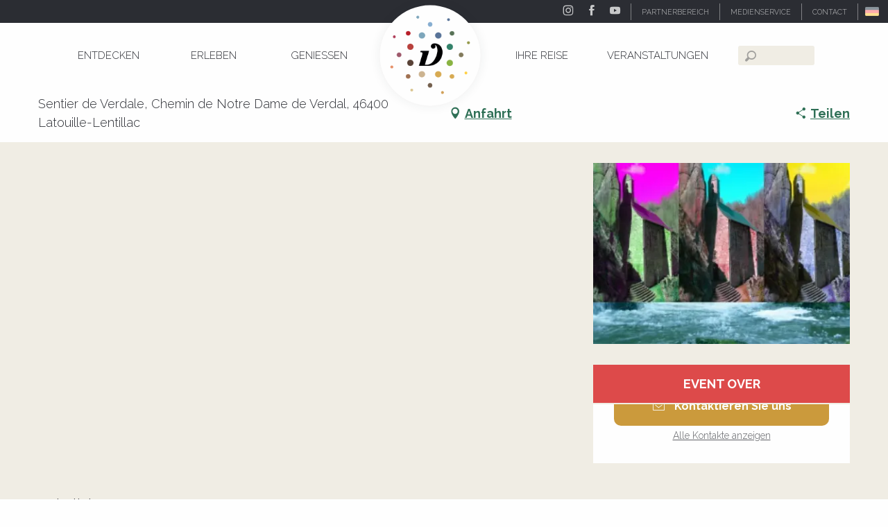

--- FILE ---
content_type: text/html; charset=UTF-8
request_url: https://www.dordognetal.reise/angebote/notes-de-couleurs-au-fil-de-leau-latouille-lentillac-de-881232
body_size: 49149
content:
<!doctype html>
<html class="no-js" lang="de-DE"><head><script type="importmap">{"imports":{"jquery":"https:\/\/woody.cloudly.space\/app\/themes\/woody-theme\/src\/lib\/custom\/jquery@3.7.1.min.mjs","highcharts":"https:\/\/woody.cloudly.space\/app\/dist\/ot-dordogne\/addons\/woody-library\/static\/lib\/highcharts-12.1.2\/code\/es-modules\/masters\/highcharts.src.js","woody_library_filter":"https:\/\/woody.cloudly.space\/app\/dist\/ot-dordogne\/addons\/woody-library\/js\/filter.3dd4b7bece.js","woody_library_woody_component":"https:\/\/woody.cloudly.space\/app\/dist\/ot-dordogne\/addons\/woody-library\/js\/modules\/components\/woody-component.f868fc8be0.mjs","woody_library_woody_controller":"https:\/\/woody.cloudly.space\/app\/dist\/ot-dordogne\/addons\/woody-library\/js\/modules\/controllers\/woody-controller.2db0174bdc.mjs","woody_library_summary_map_manager":"https:\/\/woody.cloudly.space\/app\/dist\/ot-dordogne\/addons\/woody-library\/js\/modules\/managers\/summary\/summary-map-manager.84afb4d49a.mjs","woody_library_summary_accordion_manager":"https:\/\/woody.cloudly.space\/app\/dist\/ot-dordogne\/addons\/woody-library\/js\/modules\/managers\/summary\/summary-accordion-manager.9b68213f2a.mjs","woody_library_interactive_svg_component":"https:\/\/woody.cloudly.space\/app\/dist\/ot-dordogne\/addons\/woody-library\/js\/modules\/components\/interactive-svg\/interactive-svg-component.88c1dab784.mjs","woody_library_card_uniq_component":"https:\/\/woody.cloudly.space\/app\/dist\/ot-dordogne\/addons\/woody-library\/js\/modules\/components\/card\/card-uniq-component.c74c472f73.mjs","woody_library_card_toggler_component":"https:\/\/woody.cloudly.space\/app\/dist\/ot-dordogne\/addons\/woody-library\/js\/modules\/components\/card\/card-toggler-component.077fbca673.mjs","woody_library_card_slider_component":"https:\/\/woody.cloudly.space\/app\/dist\/ot-dordogne\/addons\/woody-library\/js\/modules\/components\/card\/card-slider-component.1fcbe821ee.mjs","woody_library_card_map_slider_component":"https:\/\/woody.cloudly.space\/app\/dist\/ot-dordogne\/addons\/woody-library\/js\/modules\/components\/card\/card-map-slider-component.mjs","woody_library_card_map_manager":"https:\/\/woody.cloudly.space\/app\/dist\/ot-dordogne\/addons\/woody-library\/js\/modules\/managers\/card\/card-map-manager.aa96fe0af2.mjs","woody_library_summary_controller":"https:\/\/woody.cloudly.space\/app\/dist\/ot-dordogne\/addons\/woody-library\/js\/modules\/controllers\/summary\/summary-controller.56dc30afe7.mjs","woody_library_focus_controller":"https:\/\/woody.cloudly.space\/app\/dist\/ot-dordogne\/addons\/woody-library\/js\/modules\/controllers\/focus\/focus-controller.779736d3ae.mjs","woody_library_focus_map_controller":"https:\/\/woody.cloudly.space\/app\/dist\/ot-dordogne\/addons\/woody-library\/js\/modules\/controllers\/focus\/focus-map-controller.fa756137c4.mjs","woody_library_focus_svg_controller":"https:\/\/woody.cloudly.space\/app\/dist\/ot-dordogne\/addons\/woody-library\/js\/modules\/controllers\/focus\/focus-svg-controller.e0e66f5917.mjs","woody_library_get_there_link_component":"https:\/\/woody.cloudly.space\/app\/dist\/ot-dordogne\/addons\/woody-library\/js\/modules\/components\/get-there\/get-there-link-component.236c7b036d.mjs","woody_library_reveal_component":"https:\/\/woody.cloudly.space\/app\/dist\/ot-dordogne\/addons\/woody-library\/js\/modules\/components\/reveal\/reveal-component.ae2427d122.mjs","woody_addon_touristicmaps_utils":"https:\/\/woody.cloudly.space\/app\/dist\/ot-dordogne\/addons\/woody-addon-touristicmaps\/js\/utils\/woody-addon-touristicmaps-utils.7b4d5b3788.mjs","woody_addon_touristicmaps_map_manager":"https:\/\/woody.cloudly.space\/app\/dist\/ot-dordogne\/addons\/woody-addon-touristicmaps\/js\/managers\/woody-addon-touristicmaps-map-manager.25def4f386.mjs","woody_addon_touristicmaps_map_component":"https:\/\/woody.cloudly.space\/app\/dist\/ot-dordogne\/addons\/woody-addon-touristicmaps\/js\/components\/woody-addon-touristicmaps-map-component.3be29cb99e.mjs","woody_addon_touristicmaps_map_control":"https:\/\/woody.cloudly.space\/app\/dist\/ot-dordogne\/addons\/woody-addon-touristicmaps\/js\/controls\/woody-addon-touristicmaps-map-control.3ad63029a2.mjs","woody_addon_touristicmaps_center_france_map_control":"https:\/\/woody.cloudly.space\/app\/dist\/ot-dordogne\/addons\/woody-addon-touristicmaps\/js\/controls\/woody-addon-touristicmaps-center-france-map-control.bfd154a095.mjs","woody_addon_touristicmaps_search_city_map_control":"https:\/\/woody.cloudly.space\/app\/dist\/ot-dordogne\/addons\/woody-addon-touristicmaps\/js\/controls\/woody-addon-touristicmaps-search-city-map-control.c837cfe0f5.mjs","woody_scrollytelling_controller":"https:\/\/woody.cloudly.space\/app\/dist\/ot-dordogne\/addons\/woody-addon-scrollytelling\/js\/controllers\/woody-scrollytelling-controller.b0b3becd69.mjs","woody_scrollytelling_menu_controller":"https:\/\/woody.cloudly.space\/app\/dist\/ot-dordogne\/addons\/woody-addon-scrollytelling\/js\/controllers\/woody-scrollytelling-menu-controller.50cfce8b7a.mjs","woody_scrollytelling_group_controller":"https:\/\/woody.cloudly.space\/app\/dist\/ot-dordogne\/addons\/woody-addon-scrollytelling\/js\/controllers\/woody-scrollytelling-group-controller.893fc29d3a.mjs","woody_addon_roadbook_global":"https:\/\/woody.cloudly.space\/app\/dist\/ot-dordogne\/addons\/woody-addon-roadbook\/js\/woody-addon-roadbook-global.bac59b597b.mjs","woody_addon_roadbook_elements":"https:\/\/woody.cloudly.space\/app\/dist\/ot-dordogne\/addons\/woody-addon-roadbook\/js\/woody-addon-roadbook-elements.1ebf10e34f.mjs","woody_addon_roadbook_tools":"https:\/\/woody.cloudly.space\/app\/dist\/ot-dordogne\/addons\/woody-addon-roadbook\/js\/woody-addon-roadbook-tools.4c62973343.mjs","woody_addon_roadbook_feed":"https:\/\/woody.cloudly.space\/app\/dist\/ot-dordogne\/addons\/woody-addon-roadbook\/js\/woody-addon-roadbook-feed.75f6c0ef11.mjs","woody_addon_roadbook_front":"https:\/\/woody.cloudly.space\/app\/dist\/ot-dordogne\/addons\/woody-addon-roadbook\/js\/woody-addon-roadbook-front.e97c97cdf2.mjs","woody_addon_roadbook_django":"https:\/\/woody.cloudly.space\/app\/dist\/ot-dordogne\/addons\/woody-addon-roadbook\/js\/woody-addon-roadbook-django.d8fae5bb70.mjs","woody_roadbook_sheet_list_controller":"https:\/\/woody.cloudly.space\/app\/dist\/ot-dordogne\/addons\/woody-addon-roadbook\/js\/controllers\/woody-roadbook-sheet-list-controller.a3aea218c2.mjs","woody_roadbook_map_global_controller":"https:\/\/woody.cloudly.space\/app\/dist\/ot-dordogne\/addons\/woody-addon-roadbook\/js\/controllers\/woody-roadbook-map-global-controller.ca5ca46b9e.mjs","woody_hawwwai_itinerary_elevation_chart_component":"https:\/\/woody.cloudly.space\/app\/dist\/ot-dordogne\/addons\/woody-addon-hawwwai\/js\/components\/woody-hawwwai-itinerary-elevation-chart-component.1b7e9b6c9a.mjs","woody_hawwwai_itinerary_reveal_controller":"https:\/\/woody.cloudly.space\/app\/dist\/ot-dordogne\/addons\/woody-addon-hawwwai\/js\/controllers\/woody-hawwwai-itinerary-reveal-controller.2d8a9d49dc.mjs","woody_hawwwai_itinerary_reveal_toggler_controller":"https:\/\/woody.cloudly.space\/app\/dist\/ot-dordogne\/addons\/woody-addon-hawwwai\/js\/controllers\/woody-hawwwai-itinerary-reveal-toggler-controller.26149551a6.mjs","woody_hawwwai_itinerary_pois_controller":"https:\/\/woody.cloudly.space\/app\/dist\/ot-dordogne\/addons\/woody-addon-hawwwai\/js\/controllers\/woody-hawwwai-itinerary-pois-controller.2dce389938.mjs","woody_lib_utils":"https:\/\/woody.cloudly.space\/app\/dist\/ot-dordogne\/addons\/woody-lib-utils\/js\/woody-lib-utils.93266841fa.mjs","woody_addon_search_engine_component":"https:\/\/woody.cloudly.space\/app\/dist\/ot-dordogne\/addons\/woody-addon-search\/js\/components\/woody-addon-search-engine-component.dc802f6a63.mjs","woody_addon_search_main":"https:\/\/woody.cloudly.space\/app\/dist\/ot-dordogne\/addons\/woody-addon-search\/js\/woody-addon-search-main.6ea2fe98ba.mjs","woody_addon_search_engine_input_component":"https:\/\/woody.cloudly.space\/app\/dist\/ot-dordogne\/addons\/woody-addon-search\/js\/components\/woody-addon-search-engine-input-component.1e6a90e877.mjs","woody_addon_search_engine_input_dropdown_component":"https:\/\/woody.cloudly.space\/app\/dist\/ot-dordogne\/addons\/woody-addon-search\/js\/components\/woody-addon-search-engine-input-dropdown-component.c7e89a83ab.mjs","woody_addon_search_engine_filters_component":"https:\/\/woody.cloudly.space\/app\/dist\/ot-dordogne\/addons\/woody-addon-search\/js\/components\/woody-addon-search-engine-filters-component.cc5fa80115.mjs","woody_addon_search_engine_results_component":"https:\/\/woody.cloudly.space\/app\/dist\/ot-dordogne\/addons\/woody-addon-search\/js\/components\/woody-addon-search-engine-results-component.7fe4b9df50.mjs","woody_addon_search_data_controller":"https:\/\/woody.cloudly.space\/app\/dist\/ot-dordogne\/addons\/woody-addon-search\/js\/controllers\/woody-addon-search-data-controller.a95f731a76.mjs","fuse.js":"https:\/\/woody.cloudly.space\/app\/dist\/ot-dordogne\/addons\/woody-addon-search\/static\/js\/fuse-v6.4.1\/fuse.esm.min.js","woody_addon_devtools_main":"https:\/\/woody.cloudly.space\/app\/dist\/ot-dordogne\/addons\/woody-addon-devtools\/js\/woody-addon-devtools-main.5ef617cfdb.mjs","woody_addon_devtools_tools":"https:\/\/woody.cloudly.space\/app\/dist\/ot-dordogne\/addons\/woody-addon-devtools\/js\/woody-addon-devtools-tools.54d58a68c5.mjs","woody_addon_devtools_color_palette":"https:\/\/woody.cloudly.space\/app\/dist\/ot-dordogne\/addons\/woody-addon-devtools\/js\/woody-addon-devtools-color-palette.a8a41da40b.mjs","woody_addon_devtools_style_shift":"https:\/\/woody.cloudly.space\/app\/dist\/ot-dordogne\/addons\/woody-addon-devtools\/js\/woody-addon-devtools-style-shift.c4f6081742.mjs","woody_addon_devtools_fake_touristic_sheet":"https:\/\/woody.cloudly.space\/app\/dist\/ot-dordogne\/addons\/woody-addon-devtools\/js\/woody-addon-devtools-fake-touristic-sheet.2cb516cd17.mjs","woody_addon_circuits_component":"https:\/\/woody.cloudly.space\/app\/dist\/ot-dordogne\/addons\/woody-addon-circuits\/js\/components\/woody-addon-circuits-component.4a6e8f9880.mjs","woody_addon_circuits_day_component":"https:\/\/woody.cloudly.space\/app\/dist\/ot-dordogne\/addons\/woody-addon-circuits\/js\/components\/woody-addon-circuits-day-component.1b03859ec2.mjs","woody_addon_circuits_day_map_manager":"https:\/\/woody.cloudly.space\/app\/dist\/ot-dordogne\/addons\/woody-addon-circuits\/js\/managers\/woody-addon-circuits-day-map-manager.b4b2246a61.mjs","woody_addon_sncfconnect_sheet":"https:\/\/woody.cloudly.space\/app\/dist\/ot-dordogne\/addons\/woody-addon-sncfconnect\/js\/woody-addon-sncfconnect-sheet.edd7575589.mjs","woody_addon_campaigns_blocks":"https:\/\/woody.cloudly.space\/app\/dist\/ot-dordogne\/addons\/woody-addon-claims\/js\/woody-addon-campaigns-blocks.cd7b0fdfb1.mjs","woody_addon_claims_blocks":"https:\/\/woody.cloudly.space\/app\/dist\/ot-dordogne\/addons\/woody-addon-claims\/js\/woody-addon-claims-blocks.d6b0ec349c.mjs","woody_addon_favorites_tools":"https:\/\/woody.cloudly.space\/app\/dist\/ot-dordogne\/addons\/woody-addon-favorites\/js\/woody-addon-favorites-tools.493a0ea33a.mjs","woody_addon_favorites_btn":"https:\/\/woody.cloudly.space\/app\/dist\/ot-dordogne\/addons\/woody-addon-favorites\/js\/woody-addon-favorites-btn.371d024552.mjs","woody_addon_favorites_cart":"https:\/\/woody.cloudly.space\/app\/dist\/ot-dordogne\/addons\/woody-addon-favorites\/js\/woody-addon-favorites-cart.76fc575ef3.mjs","woody_addon_favorites_sections":"https:\/\/woody.cloudly.space\/app\/dist\/ot-dordogne\/addons\/woody-addon-favorites\/js\/woody-addon-favorites-sections.3c8fc8f133.mjs"}}</script><title>Notes de Couleurs au Fil de l’Eau (Latouille-Lentillac) | Dordogne-Tal - Rocamadour, Padirac, Autoire, Loubressac, Carennac, Collonges-la-Rouge</title><script>window.globals={"ancestors":{"chapter1":"Offres SIT","chapter2":"FMA - Notes de Couleurs au Fil de l&8217;Eau (Latouille-Lentillac) 881232","chapter3":null},"area":"main","current_lang":"de","current_locale":"de","current_locale_region":"de_DE","env":"prod","languages":["de","fr","en","es","nl"],"post_id":26139,"post_image":"https:\/\/api.cloudly.space\/resize\/crop\/1200\/627\/60\/aHR0cDovL2NkdDQ2Lm1lZGlhLnRvdXJpbnNvZnQuY29tL3VwbG9hZC9GTUFNSVAwNDZWNTBIQzQ0LU5vdGVzLWRlLWNvdWxldXJzLmpwZw==\/image.jpg","post_title":"FMA - Notes de Couleurs au Fil de l&8217;Eau (Latouille-Lentillac) 881232","post_type":"touristic_sheet","post_modified":"2025-11-07 19:28:23+01:00","sheet_id":881232,"site_key":"ot-dordogne","tags":{"places":[],"seasons":[],"themes":[],"targets":[]},"woody_options_pages":{"search_url":104036,"disqus_instance_url":"https:\/\/vallee-dordogne.disqus.com\/embed.js","weather_url":0,"favorites_url":0},"search":{"api":{"uri":"https:\/\/api.tourism-system.com\/v2\/woody\/search\/de\/v2","args":{"size":15,"threshold":0.5}}},"tmaps":{"url_api":"https:\/\/api.touristicmaps.com\/lib\/mod.mjs","url_api_lazy":"https:\/\/api.touristicmaps.com\/lib\/lazy.mjs"},"hawwwai":{"sheet_options":{"nearby_distance_max":5000}},"sncfconnect":{"publisher":"raccourciagency","name":"ot-dordogne","date":"202406"}}</script><script>document.addEventListener("DOMContentLoaded",function(){document.querySelectorAll("a[href='#consentframework'],a[href='#cmp']").forEach(function(e){e.removeAttribute("target");e.setAttribute("href","javascript:window.Sddan.cmp.displayUI();")})});</script><!-- Privacy-friendly analytics by Plausible --><script async src="https://woody.cloudly.space/app/themes/ot-dordogne/src/js/custom/pa-rMq5crE4t_D4NzmixuuQV.js"></script><script>
  window.plausible=window.plausible||function(){(plausible.q=plausible.q||[]).push(arguments)},plausible.init=plausible.init||function(i){plausible.o=i||{}};
  plausible.init()
</script><link rel="preconnect" href="https://cache.consentframework.com" crossorigin><link rel="preconnect" href="https://choices.consentframework.com" crossorigin><link rel="preconnect" href="https://fonts.gstatic.com" crossorigin><link rel="preconnect" href="https://fonts.googleapis.com" crossorigin><link rel="preconnect" href="https://www.googletagmanager.com" crossorigin><link rel="preconnect" href="https://woody.cloudly.space" crossorigin><link rel="preconnect" href="https://api.cloudly.space" crossorigin><script>window.dataLayer=window.dataLayer?window.dataLayer:[];window.dataLayer.push({"event":"globals","data":{"env":"prod","site_key":"ot-dordogne","page":{"id_page":26139,"name":"FMA &#8211; Notes de Couleurs au Fil de l&#8217;Eau (Latouille-Lentillac) #881232","page_type":"touristic_sheet","tags":{"places":[],"seasons":[],"themes":[],"targets":[]}},"lang":"de","area":"main","rdbk":{"enable":false},"sheet":{"id_sheet":881232,"id_sit":"FMAMIP046V50VNHX","id_reservation":null,"name":"Notes de Couleurs au Fil de l'Eau - Latouille-Lentillac","type":"F\u00eates et Manifestations","bordereau":"FMA","city":"Latouille-Lentillac"}}});</script><script>(function(w,d,s,l,i) { w[l]=w[l]||[]; w[l].push({ 'gtm.start': new Date().getTime(),event: 'gtm.js' }); var f=d.getElementsByTagName(s)[0], j=d.createElement(s),dl=l!='dataLayer'? '&l='+l:''; j.async=true; j.src='https://www.googletagmanager.com/gtm.js?id='+i+dl; f.parentNode.insertBefore(j,f); })(window,document,'script','dataLayer','GTM-T52L8W');</script><link rel="canonical" href="https://www.dordognetal.reise/angebote/notes-de-couleurs-au-fil-de-leau-latouille-lentillac-de-881232"/><meta charset="UTF-8"/><meta http-equiv="X-UA-Compatible" content="IE=edge"/><meta name="generator" content="Raccourci Agency - WP"/><meta name="viewport" content="width=device-width,initial-scale=1"/><meta name="robots" content="max-snippet:-1, max-image-preview:large, max-video-preview:-1"/><meta property="og:type" content="website"/><meta property="og:url" content="https://www.dordognetal.reise/angebote/notes-de-couleurs-au-fil-de-leau-latouille-lentillac-de-881232"/><meta name="twitter:card" content="summary"/><meta property="og:site_name" content="Dordogne-Tal - Rocamadour, Padirac, Autoire, Loubressac, Carennac, Collonges-la-Rouge"/><meta property="og:locale" content="de_DE"/><meta property="og:locale:alternate" content="fr_FR"/><meta property="og:locale:alternate" content="en_GB"/><meta name="description" property="og:description" content=""/><meta property="og:title" content="Notes de Couleurs au Fil de l'Eau - Latouille-Lentillac"/><meta name="twitter:title" content="Notes de Couleurs au Fil de l'Eau - Latouille-Lentillac"/><meta name="twitter:description" content=""/><meta name="format-detection" content="telephone=no"/><meta property="og:image" content="https://api.cloudly.space/resize/crop/1200/627/60/aHR0cDovL2NkdDQ2Lm1lZGlhLnRvdXJpbnNvZnQuY29tL3VwbG9hZC9GTUFNSVAwNDZWNTBIQzQ0LU5vdGVzLWRlLWNvdWxldXJzLmpwZw==/image.jpg"/><meta name="twitter:image" content="https://api.cloudly.space/resize/crop/1024/512/60/aHR0cDovL2NkdDQ2Lm1lZGlhLnRvdXJpbnNvZnQuY29tL3VwbG9hZC9GTUFNSVAwNDZWNTBIQzQ0LU5vdGVzLWRlLWNvdWxldXJzLmpwZw==/image.jpg"/><meta name="thumbnail" content="https://api.cloudly.space/resize/crop/1200/1200/60/aHR0cDovL2NkdDQ2Lm1lZGlhLnRvdXJpbnNvZnQuY29tL3VwbG9hZC9GTUFNSVAwNDZWNTBIQzQ0LU5vdGVzLWRlLWNvdWxldXJzLmpwZw==/image.jpg"/><script type="application/ld+json" class="woody-schema-graph">{"@context":"https:\/\/schema.org","@graph":[{"@type":"WebSite","url":"https:\/\/www.dordognetal.reise","name":"Dordogne-Tal - Rocamadour, Padirac, Autoire, Loubressac, Carennac, Collonges-la-Rouge","description":"","potentialAction":[{"@type":"SearchAction","target":"https:\/\/www.vallee-dordogne.com\/recherche?query={search_term_string}","query-input":"required name=search_term_string"}]},{"@type":"WebPage","url":"https:\/\/www.dordognetal.reise\/angebote\/notes-de-couleurs-au-fil-de-leau-latouille-lentillac-de-881232","headline":"FMA \u2013 Notes de Couleurs au Fil de l\u2019Eau (Latouille-Lentillac) #881232 | Dordogne-Tal - Rocamadour, Padirac, Autoire, Loubressac, Carennac, Collonges-la-Rouge","inLanguage":"de","datePublished":"2025-11-07 18:28:23","dateModified":"2025-11-07 18:28:23","description":""}]}</script><style>img:is([sizes="auto" i], [sizes^="auto," i]) { contain-intrinsic-size: 3000px 1500px }</style><link rel="alternate" href="https://www.dordognetal.reise/angebote/notes-de-couleurs-au-fil-de-leau-latouille-lentillac-de-881232" hreflang="de" /><link rel="alternate" href="https://www.vallee-dordogne.com/offres/notes-de-couleurs-au-fil-de-leau-latouille-lentillac-fr-881232" hreflang="fr" /><link rel="alternate" href="https://www.visit-dordogne-valley.co.uk/offers/notes-de-couleurs-au-fil-de-leau-latouille-lentillac-en-881232" hreflang="en" /><script>
window._wpemojiSettings = {"baseUrl":"https:\/\/s.w.org\/images\/core\/emoji\/16.0.1\/72x72\/","ext":".png","svgUrl":"https:\/\/s.w.org\/images\/core\/emoji\/16.0.1\/svg\/","svgExt":".svg","source":{"concatemoji":"https:\/\/www.dordognetal.reise\/wp\/wp-includes\/js\/wp-emoji-release.min.js?ver=6.8.2"}};
/*! This file is auto-generated */
!function(s,n){var o,i,e;function c(e){try{var t={supportTests:e,timestamp:(new Date).valueOf()};sessionStorage.setItem(o,JSON.stringify(t))}catch(e){}}function p(e,t,n){e.clearRect(0,0,e.canvas.width,e.canvas.height),e.fillText(t,0,0);var t=new Uint32Array(e.getImageData(0,0,e.canvas.width,e.canvas.height).data),a=(e.clearRect(0,0,e.canvas.width,e.canvas.height),e.fillText(n,0,0),new Uint32Array(e.getImageData(0,0,e.canvas.width,e.canvas.height).data));return t.every(function(e,t){return e===a[t]})}function u(e,t){e.clearRect(0,0,e.canvas.width,e.canvas.height),e.fillText(t,0,0);for(var n=e.getImageData(16,16,1,1),a=0;a<n.data.length;a++)if(0!==n.data[a])return!1;return!0}function f(e,t,n,a){switch(t){case"flag":return n(e,"\ud83c\udff3\ufe0f\u200d\u26a7\ufe0f","\ud83c\udff3\ufe0f\u200b\u26a7\ufe0f")?!1:!n(e,"\ud83c\udde8\ud83c\uddf6","\ud83c\udde8\u200b\ud83c\uddf6")&&!n(e,"\ud83c\udff4\udb40\udc67\udb40\udc62\udb40\udc65\udb40\udc6e\udb40\udc67\udb40\udc7f","\ud83c\udff4\u200b\udb40\udc67\u200b\udb40\udc62\u200b\udb40\udc65\u200b\udb40\udc6e\u200b\udb40\udc67\u200b\udb40\udc7f");case"emoji":return!a(e,"\ud83e\udedf")}return!1}function g(e,t,n,a){var r="undefined"!=typeof WorkerGlobalScope&&self instanceof WorkerGlobalScope?new OffscreenCanvas(300,150):s.createElement("canvas"),o=r.getContext("2d",{willReadFrequently:!0}),i=(o.textBaseline="top",o.font="600 32px Arial",{});return e.forEach(function(e){i[e]=t(o,e,n,a)}),i}function t(e){var t=s.createElement("script");t.src=e,t.defer=!0,s.head.appendChild(t)}"undefined"!=typeof Promise&&(o="wpEmojiSettingsSupports",i=["flag","emoji"],n.supports={everything:!0,everythingExceptFlag:!0},e=new Promise(function(e){s.addEventListener("DOMContentLoaded",e,{once:!0})}),new Promise(function(t){var n=function(){try{var e=JSON.parse(sessionStorage.getItem(o));if("object"==typeof e&&"number"==typeof e.timestamp&&(new Date).valueOf()<e.timestamp+604800&&"object"==typeof e.supportTests)return e.supportTests}catch(e){}return null}();if(!n){if("undefined"!=typeof Worker&&"undefined"!=typeof OffscreenCanvas&&"undefined"!=typeof URL&&URL.createObjectURL&&"undefined"!=typeof Blob)try{var e="postMessage("+g.toString()+"("+[JSON.stringify(i),f.toString(),p.toString(),u.toString()].join(",")+"));",a=new Blob([e],{type:"text/javascript"}),r=new Worker(URL.createObjectURL(a),{name:"wpTestEmojiSupports"});return void(r.onmessage=function(e){c(n=e.data),r.terminate(),t(n)})}catch(e){}c(n=g(i,f,p,u))}t(n)}).then(function(e){for(var t in e)n.supports[t]=e[t],n.supports.everything=n.supports.everything&&n.supports[t],"flag"!==t&&(n.supports.everythingExceptFlag=n.supports.everythingExceptFlag&&n.supports[t]);n.supports.everythingExceptFlag=n.supports.everythingExceptFlag&&!n.supports.flag,n.DOMReady=!1,n.readyCallback=function(){n.DOMReady=!0}}).then(function(){return e}).then(function(){var e;n.supports.everything||(n.readyCallback(),(e=n.source||{}).concatemoji?t(e.concatemoji):e.wpemoji&&e.twemoji&&(t(e.twemoji),t(e.wpemoji)))}))}((window,document),window._wpemojiSettings);
</script><link rel='preload' as='style' onload='this.onload=null;this.rel="stylesheet"' id='addon-search-stylesheet-css' href='https://woody.cloudly.space/app/dist/ot-dordogne/addons/woody-addon-search/css/woody-addon-search.3c0e3d2c84.css?ver=3.1.29' media='screen' /><noscript><link rel='stylesheet' id='addon-search-stylesheet-css' href='https://woody.cloudly.space/app/dist/ot-dordogne/addons/woody-addon-search/css/woody-addon-search.3c0e3d2c84.css?ver=3.1.29' media='screen' /></noscript><link rel='preload' as='style' onload='this.onload=null;this.rel="stylesheet"' id='addon-touristicmaps-stylesheet-css' href='https://woody.cloudly.space/app/dist/ot-dordogne/addons/woody-addon-touristicmaps/css/woody-addon-touristicmaps.42aea2a6d2.css?ver=2.0.19' media='all' /><noscript><link rel='stylesheet' id='addon-touristicmaps-stylesheet-css' href='https://woody.cloudly.space/app/dist/ot-dordogne/addons/woody-addon-touristicmaps/css/woody-addon-touristicmaps.42aea2a6d2.css?ver=2.0.19' media='all' /></noscript><link rel='preload' as='style' onload='this.onload=null;this.rel="stylesheet"' id='addon-scrollytelling-stylesheet-css' href='https://woody.cloudly.space/app/dist/ot-dordogne/addons/woody-addon-scrollytelling/css/woody-addon-scrollytelling.ee9d3e51fb.css?ver=1.0.32' media='all' /><noscript><link rel='stylesheet' id='addon-scrollytelling-stylesheet-css' href='https://woody.cloudly.space/app/dist/ot-dordogne/addons/woody-addon-scrollytelling/css/woody-addon-scrollytelling.ee9d3e51fb.css?ver=1.0.32' media='all' /></noscript><link rel='preload' as='style' onload='this.onload=null;this.rel="stylesheet"' id='addon-hawwwai-stylesheet-css' href='https://woody.cloudly.space/app/dist/ot-dordogne/addons/woody-addon-hawwwai/css/front/woody-addon-hawwwai.ebf78ef83d.css?ver=3.4.99' media='all' /><noscript><link rel='stylesheet' id='addon-hawwwai-stylesheet-css' href='https://woody.cloudly.space/app/dist/ot-dordogne/addons/woody-addon-hawwwai/css/front/woody-addon-hawwwai.ebf78ef83d.css?ver=3.4.99' media='all' /></noscript><link rel='preload' as='style' onload='this.onload=null;this.rel="stylesheet"' id='addon-hawwwai-stylesheet-iti-css' href='https://woody.cloudly.space/app/dist/ot-dordogne/addons/woody-addon-hawwwai/css/front/woody-addon-hawwwai-iti.551a3c1b6d.css?ver=3.4.99' media='all' /><noscript><link rel='stylesheet' id='addon-hawwwai-stylesheet-iti-css' href='https://woody.cloudly.space/app/dist/ot-dordogne/addons/woody-addon-hawwwai/css/front/woody-addon-hawwwai-iti.551a3c1b6d.css?ver=3.4.99' media='all' /></noscript><link rel='preload' as='style' onload='this.onload=null;this.rel="stylesheet"' id='addon-campaigns-stylesheet-css' href='https://woody.cloudly.space/app/dist/ot-dordogne/addons/woody-addon-claims/css/woody-addon-campaigns.1a1f82fdef.css' media='all' /><noscript><link rel='stylesheet' id='addon-campaigns-stylesheet-css' href='https://woody.cloudly.space/app/dist/ot-dordogne/addons/woody-addon-claims/css/woody-addon-campaigns.1a1f82fdef.css' media='all' /></noscript><link rel='stylesheet' id='swiper-style-main-css' href='https://woody.cloudly.space/app/dist/ot-dordogne/static/swiper/swiper-bundle.css' media='screen' /><link rel='preload' as='style' onload='this.onload=null;this.rel="stylesheet"' id='google-font-lato300400900-css' href='https://fonts.googleapis.com/css?family=Lato:300,400,900' media='all' /><noscript><link rel='stylesheet' id='google-font-lato300400900-css' href='https://fonts.googleapis.com/css?family=Lato:300,400,900' media='all' /></noscript><link rel='preload' as='style' onload='this.onload=null;this.rel="stylesheet"' id='google-font-raleway300400700displayswap-css' href='https://fonts.googleapis.com/css?family=Raleway:300,400,700&display=swap' media='all' /><noscript><link rel='stylesheet' id='google-font-raleway300400700displayswap-css' href='https://fonts.googleapis.com/css?family=Raleway:300,400,700&display=swap' media='all' /></noscript><link rel='stylesheet' id='main-stylesheet-chunk-0-css' href='https://woody.cloudly.space/app/dist/ot-dordogne/css/main_chunk_1.c9a73d89d1.css' media='screen' /><link rel='stylesheet' id='main-stylesheet-chunk-1-css' href='https://woody.cloudly.space/app/dist/ot-dordogne/css/main_chunk_2.de7a14c9d8.css' media='screen' /><link rel='stylesheet' id='main-stylesheet-chunk-2-css' href='https://woody.cloudly.space/app/dist/ot-dordogne/css/main_chunk_3.db3bcd5c3b.css' media='screen' /><link rel='preload' as='style' onload='this.onload=null;this.rel="stylesheet"' id='wicon-stylesheet-css' href='https://woody.cloudly.space/app/dist/ot-dordogne/css/wicon.e93c01f22e.css' media='screen' /><noscript><link rel='stylesheet' id='wicon-stylesheet-css' href='https://woody.cloudly.space/app/dist/ot-dordogne/css/wicon.e93c01f22e.css' media='screen' /></noscript><link rel='stylesheet' id='print-stylesheet-css' href='https://woody.cloudly.space/app/dist/ot-dordogne/css/print.f6f47df82d.css' media='print' /><script defer src="https://woody.cloudly.space/app/dist/ot-dordogne/addons/woody-addon-search/js/woody-addon-search.3155b7e4dc.js?ver=3.1.29" id="addon-search-javascripts-js"></script><script defer src="https://woody.cloudly.space/app/themes/woody-theme/src/js/static/obf.min.js?ver=2.3.159" id="obf-js"></script><script defer src="https://woody.cloudly.space/app/dist/ot-dordogne/addons/woody-addon-eskalad/js/events/eskalad.c2bde38840.js?ver=6.3.3" id="woody-addon-eskalad-js"></script><script defer src="https://woody.cloudly.space/app/dist/ot-dordogne/addons/woody-addon-eskalad/js/events/eskalad-page.5d2af865c3.js?ver=6.3.3" id="woody-addon-eskalad-page-js"></script><script id="jquery-js-before">
window.siteConfig = {"site_key":"ot-dordogne","login":"public_valleedordogne-tmp-migration_website","password":"d5ab25b240c00448015f05125f04b2c6","token":"MTUyZGMwMTU3NmNlOlFVQlFDQXBUYmtOV1dnOEFWRkZkRmdkZlZsdFNHeGNJUVJoZkRRUkNVRUZlV1EwNlJsQlFGd3BFVkE9PTpWUUJUQmxFRlV3Y0RCZ0JWQVFFR1hGTUJCRk1IQTFKWEJGTUNVQUVDVWdNPQ==","mapProviderKeys":{"otmKey":"64ae6a42734a421cbd50f194c7404119f64d7cbda6e395e1c7f3fdc7059ed700","gmKey":"AIzaSyAIWyOS5ifngsd2S35IKbgEXXgiSAnEjsw"},"api_url":"https:\/\/api.tourism-system.com","api_render_url":"https:\/\/api.tourism-system.com","current_lang":"de","current_season":null,"languages":["de","fr","en","es","nl"],"pll_options":{"browser":0,"rewrite":1,"hide_default":0,"force_lang":3,"redirect_lang":0,"media_support":1,"uninstall":0,"sync":["taxonomies"],"post_types":["touristic_sheet","short_link","woody_topic","tourtrip_step","woody_rdbk_leaflets","woody_rdbk_feeds","testimony","profile"],"taxonomies":["themes","places","seasons","targets","expression_category","profile_category","leaflet_category","visitor_category","accommodation_category","mobility_category","channel_category","trip_duration"],"domains":{"de":"https:\/\/www.dordognetal.reise","fr":"https:\/\/www.vallee-dordogne.com","en":"https:\/\/www.visit-dordogne-valley.co.uk","es":"https:\/\/es.ot-dordogne.wp.rc-prod.com","nl":"https:\/\/nl.ot-dordogne.wp.rc-prod.com"},"version":"3.5.4","first_activation":1544706023,"media":{"duplicate":0},"default_lang":"fr","previous_version":"3.5.3"}};
window.useLeafletLibrary=1;window.DrupalAngularConfig=window.DrupalAngularConfig || {};window.DrupalAngularConfig.mapProviderKeys={"otmKey":"64ae6a42734a421cbd50f194c7404119f64d7cbda6e395e1c7f3fdc7059ed700","gmKey":"AIzaSyAIWyOS5ifngsd2S35IKbgEXXgiSAnEjsw"};
</script><script type="module" src="https://woody.cloudly.space/app/themes/woody-theme/src/lib/custom/jquery@3.7.1.min.mjs" id="jquery-js"></script><script defer src="https://woody.cloudly.space/app/themes/woody-theme/src/lib/custom/moment-with-locales@2.22.2.min.js" id="jsdelivr_moment-js"></script><script id="woody-addon-hawwwai-sheet-js-extra">
var __hw = {"SECTIONS.TOURISM.SHEET.PERIODS.TODAY":"Heute","SECTIONS.TOURISM.SHEET.PERIODS.HAPPENING":"Happening","SECTIONS.TOURISM.SHEET.PERIODS.ENDED":"Fertig","SECTIONS.TOURISM.SHEET.PERIODS.ENDED_FOR_TODAY":"Fertig f\u00fcr heute","SECTIONS.TOURISM.SHEET.PERIODS.FROM_TODAY":"Ab heute","SECTIONS.TOURISM.SHEET.PERIODS.FROM":"vom","SECTIONS.TOURISM.SHEET.PERIODS.UNTIL_TODAY":"bis heute","SECTIONS.TOURISM.SHEET.PERIODS.TO":"bis","SECTIONS.TOURISM.SHEET.PERIODS.UNTIL":"bis zum","SECTIONS.TOURISM.SHEET.PERIODS.UNTIL_LONG":"bis zum","SECTIONS.TOURISM.SHEET.PERIODS.ON":"der","SECTIONS.TOURISM.SHEET.PERIODS.OPENED":"Ge\u00f6ffnet","SECTIONS.TOURISM.SHEET.PERIODS.CLOSED":"Geschlossen","SECTIONS.TOURISM.SHEET.PERIODS.CLOSEDFORTODAY":"Geschlossen f\u00fcr heute","SECTIONS.TOURISM.SHEET.PERIODS.UNDEFINED":"Keine \u00d6ffnungszeiten hinterlegt","SECTIONS.TOURISM.SHEET.PERIODS.NOW":"Jetzt","GLOBAL.TIMES.TO":"To"};
</script><script type="module" src="https://woody.cloudly.space/app/dist/ot-dordogne/addons/woody-addon-hawwwai/js/woody-addon-hawwwai-sheet.0c65dc8bba.mjs?ver=3.4.99" id="woody-addon-hawwwai-sheet-js"></script><script type="module" src="https://woody.cloudly.space/app/dist/ot-dordogne/addons/woody-addon-sncfconnect/js/woody-addon-sncfconnect.d1b379caef.mjs?ver=1.0.7" id="addon-sncfconnect-javascripts-js"></script><script defer src="https://woody.cloudly.space/app/dist/ot-dordogne/static/swiper/swiper-bundle.min.js?ver=12.0.2" id="jsdelivr_swiper-js"></script><script type="module" src="https://woody.cloudly.space/app/dist/ot-dordogne/addons/woody-addon-claims/js/woody-addon-claims.094619d2c3.mjs" id="addon-claims-javascripts-js"></script><script type="module" src="https://woody.cloudly.space/app/dist/ot-dordogne/addons/woody-addon-favorites/js/woody-addon-favorites.c46dfed72b.mjs" id="addon-favorites-javascripts-js"></script><script defer src="https://woody.cloudly.space/app/themes/woody-theme/src/lib/npm/flatpickr/dist/flatpickr.min.js?ver=4.5.7" id="jsdelivr_flatpickr-js"></script><script defer src="https://woody.cloudly.space/app/themes/woody-theme/src/lib/npm/flatpickr/dist/l10n/de.js?ver=4.5.7" id="jsdelivr_flatpickr_l10n-js"></script><script defer src="https://woody.cloudly.space/app/themes/woody-theme/src/lib/custom/nouislider@10.1.0.min.js" id="jsdelivr_nouislider-js"></script><script defer src="https://woody.cloudly.space/app/themes/woody-theme/src/lib/custom/lazysizes@4.1.2.min.js" id="jsdelivr_lazysizes-js"></script><script defer src="https://woody.cloudly.space/app/themes/woody-theme/src/lib/custom/moment-timezone-with-data.min.js" id="jsdelivr_moment_tz-js"></script><script defer src="https://woody.cloudly.space/app/themes/woody-theme/src/lib/custom/js.cookie@2.2.1.min.js" id="jsdelivr_jscookie-js"></script><script defer src="https://woody.cloudly.space/app/themes/woody-theme/src/lib/custom/rellax@1.10.1.min.js" id="jsdelivr_rellax-js"></script><script defer src="https://woody.cloudly.space/app/themes/woody-theme/src/lib/custom/iframeResizer@4.3.7.min.js?ver=4.3.7" id="jsdelivr_iframeresizer-js"></script><script defer src="https://woody.cloudly.space/app/themes/woody-theme/src/lib/npm/plyr/dist/plyr.min.js?ver=3.6.8" id="jsdelivr_plyr-js"></script><script defer src="https://woody.cloudly.space/wp/wp-includes/js/dist/hooks.min.js?ver=4d63a3d491d11ffd8ac6" id="wp-hooks-js"></script><script defer src="https://woody.cloudly.space/wp/wp-includes/js/dist/i18n.min.js?ver=5e580eb46a90c2b997e6" id="wp-i18n-js"></script><script defer src="https://woody.cloudly.space/app/themes/woody-theme/src/js/static/i18n-ltr.min.js?ver=2.3.159" id="wp-i18n-ltr-js"></script><script id="main-modules-js-extra">
var WoodyMainJsModules = {"jquery":{"path":"https:\/\/www.dordognetal.reise\/app\/themes\/woody-theme\/src\/lib\/custom\/jquery@3.7.1.min.mjs"},"highcharts":{"path":"https:\/\/www.dordognetal.reise\/app\/dist\/ot-dordogne\/addons\/woody-library\/static\/lib\/highcharts-12.1.2\/code\/es-modules\/masters\/highcharts.src.js"},"woody_library_filter":{"path":"https:\/\/www.dordognetal.reise\/app\/dist\/ot-dordogne\/addons\/woody-library\/js\/filter.3dd4b7bece.js"},"woody_library_woody_component":{"path":"https:\/\/www.dordognetal.reise\/app\/dist\/ot-dordogne\/addons\/woody-library\/js\/modules\/components\/woody-component.f868fc8be0.mjs"},"woody_library_woody_controller":{"path":"https:\/\/www.dordognetal.reise\/app\/dist\/ot-dordogne\/addons\/woody-library\/js\/modules\/controllers\/woody-controller.2db0174bdc.mjs"},"woody_library_summary_map_manager":{"path":"https:\/\/www.dordognetal.reise\/app\/dist\/ot-dordogne\/addons\/woody-library\/js\/modules\/managers\/summary\/summary-map-manager.84afb4d49a.mjs"},"woody_library_summary_accordion_manager":{"path":"https:\/\/www.dordognetal.reise\/app\/dist\/ot-dordogne\/addons\/woody-library\/js\/modules\/managers\/summary\/summary-accordion-manager.9b68213f2a.mjs"},"woody_library_interactive_svg_component":{"path":"https:\/\/www.dordognetal.reise\/app\/dist\/ot-dordogne\/addons\/woody-library\/js\/modules\/components\/interactive-svg\/interactive-svg-component.88c1dab784.mjs","component":"woody-interactive-svg"},"woody_library_card_uniq_component":{"path":"https:\/\/www.dordognetal.reise\/app\/dist\/ot-dordogne\/addons\/woody-library\/js\/modules\/components\/card\/card-uniq-component.c74c472f73.mjs","component":"woody-card-uniq"},"woody_library_card_toggler_component":{"path":"https:\/\/www.dordognetal.reise\/app\/dist\/ot-dordogne\/addons\/woody-library\/js\/modules\/components\/card\/card-toggler-component.077fbca673.mjs","component":"woody-card-toggler"},"woody_library_card_slider_component":{"path":"https:\/\/www.dordognetal.reise\/app\/dist\/ot-dordogne\/addons\/woody-library\/js\/modules\/components\/card\/card-slider-component.1fcbe821ee.mjs","component":"woody-card-slider"},"woody_library_card_map_slider_component":{"path":"https:\/\/www.dordognetal.reise\/app\/dist\/ot-dordogne\/addons\/woody-library\/js\/modules\/components\/card\/card-map-slider-component.mjs","component":"woody-card-map-slider"},"woody_library_card_map_manager":{"path":"https:\/\/www.dordognetal.reise\/app\/dist\/ot-dordogne\/addons\/woody-library\/js\/modules\/managers\/card\/card-map-manager.aa96fe0af2.mjs"},"woody_library_summary_controller":{"path":"https:\/\/www.dordognetal.reise\/app\/dist\/ot-dordogne\/addons\/woody-library\/js\/modules\/controllers\/summary\/summary-controller.56dc30afe7.mjs","controller":"woody_library_summary_controller"},"woody_library_focus_controller":{"path":"https:\/\/www.dordognetal.reise\/app\/dist\/ot-dordogne\/addons\/woody-library\/js\/modules\/controllers\/focus\/focus-controller.779736d3ae.mjs","controller":"woody_library_focus_controller"},"woody_library_focus_map_controller":{"path":"https:\/\/www.dordognetal.reise\/app\/dist\/ot-dordogne\/addons\/woody-library\/js\/modules\/controllers\/focus\/focus-map-controller.fa756137c4.mjs","controller":"woody_library_focus_map_controller"},"woody_library_focus_svg_controller":{"path":"https:\/\/www.dordognetal.reise\/app\/dist\/ot-dordogne\/addons\/woody-library\/js\/modules\/controllers\/focus\/focus-svg-controller.e0e66f5917.mjs","controller":"woody_library_focus_svg_controller"},"woody_library_get_there_link_component":{"path":"https:\/\/www.dordognetal.reise\/app\/dist\/ot-dordogne\/addons\/woody-library\/js\/modules\/components\/get-there\/get-there-link-component.236c7b036d.mjs","component":"woody-get-there-link"},"woody_library_reveal_component":{"path":"https:\/\/www.dordognetal.reise\/app\/dist\/ot-dordogne\/addons\/woody-library\/js\/modules\/components\/reveal\/reveal-component.ae2427d122.mjs","component":"woody-reveal"},"woody_addon_touristicmaps_utils":{"path":"https:\/\/www.dordognetal.reise\/app\/dist\/ot-dordogne\/addons\/woody-addon-touristicmaps\/js\/utils\/woody-addon-touristicmaps-utils.7b4d5b3788.mjs"},"woody_addon_touristicmaps_map_manager":{"path":"https:\/\/www.dordognetal.reise\/app\/dist\/ot-dordogne\/addons\/woody-addon-touristicmaps\/js\/managers\/woody-addon-touristicmaps-map-manager.25def4f386.mjs"},"woody_addon_touristicmaps_map_component":{"path":"https:\/\/www.dordognetal.reise\/app\/dist\/ot-dordogne\/addons\/woody-addon-touristicmaps\/js\/components\/woody-addon-touristicmaps-map-component.3be29cb99e.mjs","component":"woody-map"},"woody_addon_touristicmaps_map_control":{"path":"https:\/\/www.dordognetal.reise\/app\/dist\/ot-dordogne\/addons\/woody-addon-touristicmaps\/js\/controls\/woody-addon-touristicmaps-map-control.3ad63029a2.mjs"},"woody_addon_touristicmaps_center_france_map_control":{"path":"https:\/\/www.dordognetal.reise\/app\/dist\/ot-dordogne\/addons\/woody-addon-touristicmaps\/js\/controls\/woody-addon-touristicmaps-center-france-map-control.bfd154a095.mjs"},"woody_addon_touristicmaps_search_city_map_control":{"path":"https:\/\/www.dordognetal.reise\/app\/dist\/ot-dordogne\/addons\/woody-addon-touristicmaps\/js\/controls\/woody-addon-touristicmaps-search-city-map-control.c837cfe0f5.mjs"},"woody_scrollytelling_controller":{"path":"https:\/\/www.dordognetal.reise\/app\/dist\/ot-dordogne\/addons\/woody-addon-scrollytelling\/js\/controllers\/woody-scrollytelling-controller.b0b3becd69.mjs","controller":"woody_scrollytelling_controller"},"woody_scrollytelling_menu_controller":{"path":"https:\/\/www.dordognetal.reise\/app\/dist\/ot-dordogne\/addons\/woody-addon-scrollytelling\/js\/controllers\/woody-scrollytelling-menu-controller.50cfce8b7a.mjs","controller":"woody_scrollytelling_menu_controller"},"woody_scrollytelling_group_controller":{"path":"https:\/\/www.dordognetal.reise\/app\/dist\/ot-dordogne\/addons\/woody-addon-scrollytelling\/js\/controllers\/woody-scrollytelling-group-controller.893fc29d3a.mjs","controller":"woody_scrollytelling_group_controller"},"woody_addon_roadbook_global":{"path":"https:\/\/www.dordognetal.reise\/app\/dist\/ot-dordogne\/addons\/woody-addon-roadbook\/js\/woody-addon-roadbook-global.bac59b597b.mjs"},"woody_addon_roadbook_elements":{"path":"https:\/\/www.dordognetal.reise\/app\/dist\/ot-dordogne\/addons\/woody-addon-roadbook\/js\/woody-addon-roadbook-elements.1ebf10e34f.mjs"},"woody_addon_roadbook_tools":{"path":"https:\/\/www.dordognetal.reise\/app\/dist\/ot-dordogne\/addons\/woody-addon-roadbook\/js\/woody-addon-roadbook-tools.4c62973343.mjs"},"woody_addon_roadbook_feed":{"path":"https:\/\/www.dordognetal.reise\/app\/dist\/ot-dordogne\/addons\/woody-addon-roadbook\/js\/woody-addon-roadbook-feed.75f6c0ef11.mjs"},"woody_addon_roadbook_front":{"path":"https:\/\/www.dordognetal.reise\/app\/dist\/ot-dordogne\/addons\/woody-addon-roadbook\/js\/woody-addon-roadbook-front.e97c97cdf2.mjs"},"woody_addon_roadbook_django":{"path":"https:\/\/www.dordognetal.reise\/app\/dist\/ot-dordogne\/addons\/woody-addon-roadbook\/js\/woody-addon-roadbook-django.d8fae5bb70.mjs"},"woody_roadbook_sheet_list_controller":{"path":"https:\/\/www.dordognetal.reise\/app\/dist\/ot-dordogne\/addons\/woody-addon-roadbook\/js\/controllers\/woody-roadbook-sheet-list-controller.a3aea218c2.mjs","controller":"woody_roadbook_sheet_list_controller"},"woody_roadbook_map_global_controller":{"path":"https:\/\/www.dordognetal.reise\/app\/dist\/ot-dordogne\/addons\/woody-addon-roadbook\/js\/controllers\/woody-roadbook-map-global-controller.ca5ca46b9e.mjs","controller":"woody_roadbook_map_global_controller"},"woody_hawwwai_itinerary_elevation_chart_component":{"path":"https:\/\/www.dordognetal.reise\/app\/dist\/ot-dordogne\/addons\/woody-addon-hawwwai\/js\/components\/woody-hawwwai-itinerary-elevation-chart-component.1b7e9b6c9a.mjs","component":"woody-hawwwai-itinerary-elevation-chart"},"woody_hawwwai_itinerary_reveal_controller":{"path":"https:\/\/www.dordognetal.reise\/app\/dist\/ot-dordogne\/addons\/woody-addon-hawwwai\/js\/controllers\/woody-hawwwai-itinerary-reveal-controller.2d8a9d49dc.mjs","controller":"woody_hawwwai_itinerary_reveal_controller"},"woody_hawwwai_itinerary_reveal_toggler_controller":{"path":"https:\/\/www.dordognetal.reise\/app\/dist\/ot-dordogne\/addons\/woody-addon-hawwwai\/js\/controllers\/woody-hawwwai-itinerary-reveal-toggler-controller.26149551a6.mjs","controller":"woody_hawwwai_itinerary_reveal_toggler_controller"},"woody_hawwwai_itinerary_pois_controller":{"path":"https:\/\/www.dordognetal.reise\/app\/dist\/ot-dordogne\/addons\/woody-addon-hawwwai\/js\/controllers\/woody-hawwwai-itinerary-pois-controller.2dce389938.mjs","controller":"woody_hawwwai_itinerary_pois_controller"}};
</script><script type="module" src="https://woody.cloudly.space/app/dist/ot-dordogne/addons/woody-library/js/modules/main.9a249a7be1.mjs" id="main-modules-js"></script><script type="module" src="https://woody.cloudly.space/app/dist/ot-dordogne/js/main.9bc8f4998b.mjs" id="main-javascripts-js"></script><script>
            document.addEventListener("DOMContentLoaded", function() {
                var faviconLink = document.querySelector("link[rel='shortcut icon'], link[rel='icon']");
                if (faviconLink) {
                    faviconLink.href = "https://woody.cloudly.space/app/themes/ot-dordogne/src/favicon/favicon.png";
                } else {
                    var newFavicon = document.createElement("link");
                    newFavicon.rel = "shortcut icon";
                    newFavicon.href = "https://woody.cloudly.space/app/themes/ot-dordogne/src/favicon/favicon.png";
                    document.head.appendChild(newFavicon);
                }
            });
        </script><link rel="icon" type="image/x-icon" href="https://woody.cloudly.space/app/dist/ot-dordogne/favicon/favicon/favicon.e80f1dbf8b.ico"><link rel="icon" type="image/png" sizes="16x16" href="https://woody.cloudly.space/app/dist/ot-dordogne/favicon/favicon/favicon-16x16.aa918cddeb.png"><link rel="icon" type="image/png" sizes="32x32" href="https://woody.cloudly.space/app/dist/ot-dordogne/favicon/favicon/favicon-32x32.1ac5764e36.png"><link rel="icon" type="image/png" sizes="48x48" href="https://woody.cloudly.space/app/dist/ot-dordogne/favicon/favicon/favicon-48x48.b5fcbdf3d6.png"><link rel="apple-touch-icon" sizes="57x57" href="https://woody.cloudly.space/app/dist/ot-dordogne/favicon/favicon/apple-touch-icon-57x57.9409083c2f.png"><link rel="apple-touch-icon" sizes="60x60" href="https://woody.cloudly.space/app/dist/ot-dordogne/favicon/favicon/apple-touch-icon-60x60.1ca7188a6f.png"><link rel="apple-touch-icon" sizes="72x72" href="https://woody.cloudly.space/app/dist/ot-dordogne/favicon/favicon/apple-touch-icon-72x72.c376a2af16.png"><link rel="apple-touch-icon" sizes="76x76" href="https://woody.cloudly.space/app/dist/ot-dordogne/favicon/favicon/apple-touch-icon-76x76.6f2ea618a2.png"><link rel="apple-touch-icon" sizes="114x114" href="https://woody.cloudly.space/app/dist/ot-dordogne/favicon/favicon/apple-touch-icon-114x114.7d5c21982b.png"><link rel="apple-touch-icon" sizes="120x120" href="https://woody.cloudly.space/app/dist/ot-dordogne/favicon/favicon/apple-touch-icon-120x120.f75d66c497.png"><link rel="apple-touch-icon" sizes="144x144" href="https://woody.cloudly.space/app/dist/ot-dordogne/favicon/favicon/apple-touch-icon-144x144.fa026af59e.png"><link rel="apple-touch-icon" sizes="152x152" href="https://woody.cloudly.space/app/dist/ot-dordogne/favicon/favicon/apple-touch-icon-152x152.74e6384de1.png"><link rel="apple-touch-icon" sizes="167x167" href="https://woody.cloudly.space/app/dist/ot-dordogne/favicon/favicon/apple-touch-icon-167x167.3961c3285f.png"><link rel="apple-touch-icon" sizes="180x180" href="https://woody.cloudly.space/app/dist/ot-dordogne/favicon/favicon/apple-touch-icon-180x180.474f90987a.png"><link rel="apple-touch-icon" sizes="1024x1024" href="https://woody.cloudly.space/app/dist/ot-dordogne/favicon/favicon/apple-touch-icon-1024x1024.5bb6b5493f.png"></head><body class="wp-singular touristic_sheet-template-default single single-touristic_sheet postid-26139 wp-theme-woody-theme wp-child-theme-ot-dordogne prod apirender apirender-wordpress woody-hawwwai-sheet sheet-v2 sheet-fma">
            <noscript><iframe src="https://www.googletagmanager.com/ns.html?id=GTM-T52L8W" height="0" width="0" style="display:none;visibility:hidden"></iframe></noscript>
        
            
    
    <div class="main-wrapper flex-container flex-dir-column">
                                <div class="woody-component-headnavs">
    
    <a href="#" class="screen-reader-text skip-link woody-component-button primary normal" aria-label="Aller directement au contenu principal de la page">
     <span class="button-label"> Aller au contenu principal</span>
    </a>

    
                        <ul class="tools list-unstyled flex-container align-middle">
                                                                                                                                                                                                            </ul>
            
    <div class="topheader bg-black flex-container align-right">
            <ul class="list-unstyled flex-container align-middle social-menu">
                            <li class="menu-item">
                                            <div class="menu-link no-ext obf" data-obf="aHR0cHM6Ly93d3cuaW5zdGFncmFtLmNvbS92YWxsZWVkb3Jkb2duZS8=" data-target="_blank"><span class="wicon wicon-011-instagram"></span></div>
                                    </li>
                            <li class="menu-item">
                                            <div class="menu-link no-ext obf" data-obf="aHR0cHM6Ly93d3cuZmFjZWJvb2suY29tL3RvdXJpc21lLnJvY2FtYWRvdXIudmFsbGVlLmRvcmRvZ25lLw==" data-target="_blank"><span class="wicon wicon-000-facebook"></span></div>
                                    </li>
                            <li class="menu-item">
                                            <div class="menu-link no-ext obf" data-obf="aHR0cHM6Ly93d3cueW91dHViZS5jb20vdXNlci9PVFJPQ0FNQURPVVI=" data-target="_blank"><span class="wicon wicon-004-youtube"></span></div>
                                    </li>
                    </ul>
                <ul class="list-unstyled flex-container align-middle group-menu">
                            <li class="menu-item">
                                            <div class="menu-link no-ext obf" data-obf="aHR0cDovL3d3dy52ZHByby5mci8=" data-target="_blank"><small>Partnerbereich</small></div>
                                    </li>
                            <li class="menu-item">
                                            <div class="menu-link no-ext obf" data-obf="aHR0cHM6Ly93d3cuZG9yZG9nbmV0YWwucmVpc2UvbWVkaWVuc2VydmljZS8=" data-target="_self"><small>Medienservice</small></div>
                                    </li>
                            <li class="menu-item">
                                            <div class="menu-link no-ext obf" data-obf="aHR0cHM6Ly93d3cuZG9yZG9nbmV0YWwucmVpc2Uva29udGFrdC8=" data-target="_self"><small>Contact</small></div>
                                    </li>
                    </ul>
    
    
    <div class="woody-lang_switcher woody-lang_switcher-reveal tpl_01 flags medium" data-label="Sprache" role="button" aria-label="Choix de la langue"><div class="lang_switcher-button" data-label="Sprache"  tabindex="0"><div class="de" data-lang="de">de</div></div></div>
</div>


            <header role="banner" class="woody-component-header tpl_03 site-header" data-click-open="true" data-disable-hover="true" data-dropdown-menu="data-dropdown-menu" data-sticky-container="data-sticky-container">
    <div class="main-menu-wrapper">
        <nav class="top-bar title-bar" id="main-menu" role="navigation">
            <ul class="menu dropdown horizontal align-center align-middle fullwidth-dropdowns">
                                                            <li class=" is-dropdown-submenu-parent">
                                                                <a class="menuLink" href="https://www.dordognetal.reise/entdecken" target="_self" data-post-id="113">
                                                                                                                                                                                                <span class="menuLink-title">Entdecken</span>
                                                                                                                                                </a>
                                                                                        <ul class="menu is-dropdown-submenu" data-link-parent="113" data-title="Entdecken" aria-expanded="false">
                                    <li class="grid-container"><span class="menuPart-title"><a href="https://www.dordognetal.reise/entdecken">                Entdecken
                </a></span><div class="grid_2col_tpl_02 grid-x align-top  grid-padding-x grid-padding-y"><div class="cell large-8 xmedium-down-order-9"><div class="grid_3col_tpl_01 grid-x medium-up-3 align-center align-top  grid-padding-x grid-padding-y"><div class="cell small-down-order-9"><div class="woody-component woody-component-nav-item-list tpl_01 "><a   href="https://www.dordognetal.reise/entdecken/kultur" data-post-id="115" target="_self"><div class="menuLink-titles"><div class="menuLink-texts has-title"><span class="menuLink-title block-span">Kultur</span></div></div></a><ul class="children-links"><li class="children-item"><a class="children-link" href="https://www.dordognetal.reise/entdecken/kultur/kloster-aubazine" data-post-id="257" target="_self"><div class="menuLink-titles"><div class="menuLink-texts has-title"><span class="menuLink-title block-span">Kloster Aubazine</span></div></div></a></li><li class="children-item"><a class="children-link" href="https://www.dordognetal.reise/entdecken/kultur/jakobsweg" data-post-id="137" target="_self"><div class="menuLink-titles"><div class="menuLink-texts has-title"><span class="menuLink-title block-span">Jakobsweg</span></div></div></a></li><li class="children-item"><a class="children-link" href="https://www.dordognetal.reise/entdecken/kultur/doerfer-staedte" data-post-id="133" target="_self"><div class="menuLink-titles"><div class="menuLink-texts has-title"><span class="menuLink-title block-span">Dörfer und Städte</span></div></div></a></li><li class="children-item"><a class="children-link" href="https://www.dordognetal.reise/entdecken/kultur/kunsthandwerk" data-post-id="128" target="_self"><div class="menuLink-titles"><div class="menuLink-texts has-title"><span class="menuLink-title block-span">Kunsthandwerk</span></div></div></a></li><li class="children-item"><a class="children-link" href="https://www.dordognetal.reise/entdecken/kultur/museen" data-post-id="127" target="_self"><div class="menuLink-titles"><div class="menuLink-texts has-title"><span class="menuLink-title block-span">Museen</span></div></div></a></li><li class="children-item"><a class="children-link" href="https://www.dordognetal.reise/entdecken/kultur/gaerten-parks" data-post-id="124" target="_self"><div class="menuLink-titles"><div class="menuLink-texts has-title"><span class="menuLink-title block-span">Gärten und Parks</span></div></div></a></li><li class="children-item"><a class="children-link" href="https://www.dordognetal.reise/entdecken/kultur/schloesser-burgen" data-post-id="118" target="_self"><div class="menuLink-titles"><div class="menuLink-texts has-title"><span class="menuLink-title block-span">Schlösser + Burgen</span></div></div></a></li></ul></div></div><div class="cell small-down-order-9"><div class="woody-component woody-component-nav-item-list tpl_01 "><a   href="https://www.dordognetal.reise/entdecken/natur" data-post-id="145" target="_self"><div class="menuLink-titles"><div class="menuLink-texts has-title"><span class="menuLink-title block-span">Natur</span></div></div></a><ul class="children-links"><li class="children-item"><a class="children-link" href="https://www.dordognetal.reise/entdecken/natur/causses-de-quercy" data-post-id="520" target="_self"><div class="menuLink-titles"><div class="menuLink-texts has-title"><span class="menuLink-title block-span">Causses de Quercy</span></div></div></a></li><li class="children-item"><a class="children-link" href="https://www.dordognetal.reise/entdecken/natur/dordogne" data-post-id="517" target="_self"><div class="menuLink-titles"><div class="menuLink-texts has-title"><span class="menuLink-title block-span">Dordogne</span></div></div></a></li><li class="children-item"><a class="children-link" href="https://www.dordognetal.reise/entdecken/natur/wasserfaelle" data-post-id="514" target="_self"><div class="menuLink-titles"><div class="menuLink-texts has-title"><span class="menuLink-title block-span">Wasserfälle</span></div></div></a></li><li class="children-item"><a class="children-link" href="https://www.dordognetal.reise/entdecken/natur/hoehlen" data-post-id="500" target="_self"><div class="menuLink-titles"><div class="menuLink-texts has-title"><span class="menuLink-title block-span">Höhlen</span></div></div></a></li><li class="children-item"><a class="children-link" href="https://www.dordognetal.reise/entdecken/natur/aussichtspunkte" data-post-id="494" target="_self"><div class="menuLink-titles"><div class="menuLink-texts has-title"><span class="menuLink-title block-span">Aussichtspunkte</span></div></div></a></li></ul></div></div><div class="cell small-down-order-9"><div class="woody-component woody-component-nav-item-list tpl_01 "><a   href="https://www.dordognetal.reise/entdecken/touren" data-post-id="148" target="_self"><div class="menuLink-titles"><div class="menuLink-texts has-title"><span class="menuLink-title block-span">Touren</span></div></div></a><ul class="children-links"><li class="children-item"><a class="children-link" href="https://www.dordognetal.reise/entdecken/touren/schluchten-und-seen" data-post-id="4050" target="_self"><div class="menuLink-titles"><div class="menuLink-texts has-title"><span class="menuLink-title block-span">Schluchten und Seen</span></div></div></a></li><li class="children-item"><a class="children-link" href="https://www.dordognetal.reise/entdecken/touren/ungewoehnliche-entdeckungen" data-post-id="3689" target="_self"><div class="menuLink-titles"><div class="menuLink-texts has-title"><span class="menuLink-title block-span">Ungewöhnliche Entdeckungen</span></div></div></a></li><li class="children-item"><a class="children-link" href="https://www.dordognetal.reise/entdecken/touren/volle-fahrt-durch-die-causse" data-post-id="3687" target="_self"><div class="menuLink-titles"><div class="menuLink-texts has-title"><span class="menuLink-title block-span">Volle Fahrt durch die Causse</span></div></div></a></li><li class="children-item"><a class="children-link" href="https://www.dordognetal.reise/entdecken/touren/geschichte-mit-aussicht" data-post-id="3684" target="_self"><div class="menuLink-titles"><div class="menuLink-texts has-title"><span class="menuLink-title block-span">Geschichte mit Aussicht</span></div></div></a></li><li class="children-item"><a class="children-link" href="https://www.dordognetal.reise/entdecken/touren/die-kurventour" data-post-id="3681" target="_self"><div class="menuLink-titles"><div class="menuLink-texts has-title"><span class="menuLink-title block-span">Die Kurventour</span></div></div></a></li><li class="children-item"><a class="children-link" href="https://www.dordognetal.reise/entdecken/touren/die-touristikroute" data-post-id="3673" target="_self"><div class="menuLink-titles"><div class="menuLink-texts has-title"><span class="menuLink-title block-span">Die Touristikroute</span></div></div></a></li><li class="children-item"><a class="children-link" href="https://www.dordognetal.reise/entdecken/touren/rund-um-das-tal" data-post-id="3632" target="_self"><div class="menuLink-titles"><div class="menuLink-texts has-title"><span class="menuLink-title block-span">Rund um das Tal</span></div></div></a></li></ul></div></div><div class="cell small-down-order-9"><div class="woody-component woody-component-nav-item-list tpl_01 "><a   href="https://www.dordognetal.reise/entdecken/top-spots" data-post-id="152" target="_self"><div class="menuLink-titles"><div class="menuLink-texts has-title"><span class="menuLink-title block-span">Top-Spots</span></div></div></a><ul class="children-links"><li class="children-item"><a class="children-link" href="https://www.dordognetal.reise/entdecken/top-spots/gouffre-de-padirac" data-post-id="180" target="_self"><div class="menuLink-titles"><div class="menuLink-texts has-title"><span class="menuLink-title block-span">Gouffre de Padirac</span></div></div></a></li><li class="children-item"><a class="children-link" href="https://www.dordognetal.reise/entdecken/top-spots/collonges-la-rouge" data-post-id="177" target="_self"><div class="menuLink-titles"><div class="menuLink-texts has-title"><span class="menuLink-title block-span">Collonges-la-Rouge</span></div></div></a></li><li class="children-item"><a class="children-link" href="https://www.dordognetal.reise/entdecken/top-spots/perigord" data-post-id="175" target="_self"><div class="menuLink-titles"><div class="menuLink-texts has-title"><span class="menuLink-title block-span">Périgord</span></div></div></a></li><li class="children-item"><a class="children-link" href="https://www.dordognetal.reise/entdecken/top-spots/lascaux" data-post-id="166" target="_self"><div class="menuLink-titles"><div class="menuLink-texts has-title"><span class="menuLink-title block-span">Lascaux</span></div></div></a></li><li class="children-item"><a class="children-link" href="https://www.dordognetal.reise/entdecken/top-spots/sarlat" data-post-id="163" target="_self"><div class="menuLink-titles"><div class="menuLink-texts has-title"><span class="menuLink-title block-span">Sarlat</span></div></div></a></li><li class="children-item"><a class="children-link" href="https://www.dordognetal.reise/entdecken/top-spots/rocamadour" data-post-id="155" target="_self"><div class="menuLink-titles"><div class="menuLink-texts has-title"><span class="menuLink-title block-span">Rocamadour</span></div></div></a></li></ul></div></div></div></div><div class="cell large-4 xmedium-down-order-9"><div class="woody-component woody-component-focus tpl_118 no-sessions" data-equalizer="data-equalizer"><div
        class="woody_base_grid_wrapper max-width-grid-cards-1" ><div class="woody_bases_grid tpl_101 align-center grid-x " data-equalizer="data-equalizer" role="list"><div class="cell " role="listitem"><div class="card overlayedCard isRel tpl_04 basic_page ratio_10_16"  data-postid="113"  data-card-path="overlayed_card/tpl_04" data-card-display-options="&#x7B;&quot;display_elements&quot;&#x3A;&#x5B;&quot;pretitle&quot;,&quot;subtitle&quot;,&quot;description&quot;&#x5D;,&quot;display_button&quot;&#x3A;null&#x7D;"><a class="card-link" href="https&#x3A;&#x2F;&#x2F;www.dordognetal.reise&#x2F;entdecken" target="_self"><figure aria-label="Randonnee Chemin Noyeraie Gintrac©malikaturin 00019" itemscope itemtype="http://schema.org/ImageObject"  class="isRel imageObject 1 cardMediaWrapper"
    ><noscript><img class="imageObject-img img-responsive a42-ac-replace-img" src="https://woody.cloudly.space/app/uploads/ot-dordogne/2019/06/thumbs/randonnee-chemin-noyeraie-gintracmalikaturin-00019-640x1024.webp" alt="Randonnee Chemin Noyeraie Gintrac©malikaturin 00019" itemprop="thumbnail"/></noscript><img class="imageObject-img img-responsive lazyload a42-ac-replace-img" src="https://woody.cloudly.space/app/themes/woody-theme/src/img/blank/ratio_10_16.webp" data-src="https://woody.cloudly.space/app/uploads/ot-dordogne/2019/06/thumbs/randonnee-chemin-noyeraie-gintracmalikaturin-00019-640x1024.webp" data-sizes="auto" data-srcset="https://woody.cloudly.space/app/uploads/ot-dordogne/2019/06/thumbs/randonnee-chemin-noyeraie-gintracmalikaturin-00019-360x576.webp 360w, https://woody.cloudly.space/app/uploads/ot-dordogne/2019/06/thumbs/randonnee-chemin-noyeraie-gintracmalikaturin-00019-640x1024.webp 640w, https://woody.cloudly.space/app/uploads/ot-dordogne/2019/06/thumbs/randonnee-chemin-noyeraie-gintracmalikaturin-00019-1200x1920.webp 1200w" alt="Randonnee Chemin Noyeraie Gintrac©malikaturin 00019" itemprop="thumbnail"/><meta itemprop="datePublished" content="2019-06-05 14:15:58"><span class="hide imageObject-description" itemprop="description" data-nosnippet>Randonnee Chemin Noyeraie Gintrac©malikaturin 00019</span><figcaption class="imageObject-caption flex-container align-middle isAbs bottom left hide" data-nosnippet><span class="imageObject-icon copyright-icon flex-container align-center align-middle">©</span><span class="imageObject-text imageObject-description" itemprop="caption">Randonnee Chemin Noyeraie Gintrac©malikaturin 00019</span></figcaption></figure><div class="card-section fcbCol toprightbox"><div class="card-titles"><div class="card-texts has-title has-desc"><span class="card-title block-span">Entdecken</span><div class="card-description">Der Südwesten Frankreichs ist reich an kulturellen Denkmälern, faszinierender Natur und berühmter Orte europäischer Geschichte.</div></div></div></div></a></div></div><div class="cell " role="listitem"><div class="card overlayedCard isRel tpl_04 basic_page ratio_10_16"  data-postid="115"  data-card-path="overlayed_card/tpl_04" data-card-display-options="&#x7B;&quot;display_elements&quot;&#x3A;&#x5B;&quot;pretitle&quot;,&quot;subtitle&quot;,&quot;description&quot;&#x5D;,&quot;display_button&quot;&#x3A;null&#x7D;"><a class="card-link" href="https&#x3A;&#x2F;&#x2F;www.dordognetal.reise&#x2F;entdecken&#x2F;kultur" target="_self"><figure aria-label="AUTOIRE" itemscope itemtype="http://schema.org/ImageObject"  class="isRel imageObject 1 cardMediaWrapper"
    ><noscript><img class="imageObject-img img-responsive a42-ac-replace-img" src="https://woody.cloudly.space/app/uploads/ot-dordogne/2019/01/thumbs/dor0820-640x1024.webp" alt="AUTOIRE" itemprop="thumbnail"/></noscript><img class="imageObject-img img-responsive lazyload a42-ac-replace-img" src="https://woody.cloudly.space/app/themes/woody-theme/src/img/blank/ratio_10_16.webp" data-src="https://woody.cloudly.space/app/uploads/ot-dordogne/2019/01/thumbs/dor0820-640x1024.webp" data-sizes="auto" data-srcset="https://woody.cloudly.space/app/uploads/ot-dordogne/2019/01/thumbs/dor0820-360x576.webp 360w, https://woody.cloudly.space/app/uploads/ot-dordogne/2019/01/thumbs/dor0820-640x1024.webp 640w, https://woody.cloudly.space/app/uploads/ot-dordogne/2019/01/thumbs/dor0820-1200x1920.webp 1200w" alt="AUTOIRE" itemprop="thumbnail"/><meta itemprop="datePublished" content="2019-01-10 10:20:52"><span class="hide imageObject-description" itemprop="description" data-nosnippet>AUTOIRE</span><figcaption class="imageObject-caption flex-container align-middle isAbs bottom left hide" data-nosnippet><span class="imageObject-icon copyright-icon flex-container align-center align-middle">©</span><span class="imageObject-text imageObject-description" itemprop="caption">AUTOIRE</span><span class="imageObject-text separator">|</span><span class="imageObject-text imageObject-author" itemprop="copyrightHolder">Dominique Viet</span></figcaption></figure><div class="card-section fcbCol toprightbox"><div class="card-titles"><div class="card-texts has-title has-desc"><span class="card-title block-span">Kultur</span><div class="card-description">Von der Vorgeschichte durch das Mittelalter und die Renaissance bis zur Neuzeit haben der Mensch und die Menschheitsgeschichte hier Spuren und Zeugnisse hinterlassen</div></div></div></div></a></div></div><div class="cell " role="listitem"><div class="card overlayedCard isRel tpl_04 basic_page ratio_10_16"  data-postid="257"  data-card-path="overlayed_card/tpl_04" data-card-display-options="&#x7B;&quot;display_elements&quot;&#x3A;&#x5B;&quot;pretitle&quot;,&quot;subtitle&quot;,&quot;description&quot;&#x5D;,&quot;display_button&quot;&#x3A;null&#x7D;"><a class="card-link" href="https&#x3A;&#x2F;&#x2F;www.dordognetal.reise&#x2F;entdecken&#x2F;kultur&#x2F;kloster-aubazine" target="_self"><figure aria-label="Mg 7644" itemscope itemtype="http://schema.org/ImageObject"  class="isRel imageObject 1 cardMediaWrapper"
    ><noscript><img class="imageObject-img img-responsive a42-ac-replace-img" src="https://woody.cloudly.space/app/uploads/ot-dordogne/2019/05/thumbs/mg-7644-640x1024.webp" alt="Mg 7644" itemprop="thumbnail"/></noscript><img class="imageObject-img img-responsive lazyload a42-ac-replace-img" src="https://woody.cloudly.space/app/themes/woody-theme/src/img/blank/ratio_10_16.webp" data-src="https://woody.cloudly.space/app/uploads/ot-dordogne/2019/05/thumbs/mg-7644-640x1024.webp" data-sizes="auto" data-srcset="https://woody.cloudly.space/app/uploads/ot-dordogne/2019/05/thumbs/mg-7644-360x576.webp 360w, https://woody.cloudly.space/app/uploads/ot-dordogne/2019/05/thumbs/mg-7644-640x1024.webp 640w, https://woody.cloudly.space/app/uploads/ot-dordogne/2019/05/thumbs/mg-7644-1200x1920.webp 1200w" alt="Mg 7644" itemprop="thumbnail"/><meta itemprop="datePublished" content="2019-05-22 14:18:45"><span class="hide imageObject-description" itemprop="description" data-nosnippet> Mg 7644</span><figcaption class="imageObject-caption flex-container align-middle isAbs bottom left hide" data-nosnippet><span class="imageObject-icon copyright-icon flex-container align-center align-middle">©</span><span class="imageObject-text imageObject-description" itemprop="caption"> Mg 7644</span></figcaption></figure><div class="card-section fcbCol toprightbox"><div class="card-titles"><div class="card-texts has-title has-desc"><span class="card-title block-span">Kloster Aubazine</span><div class="card-description">Aubazine ist eines der schönsten Dörfer Frankreichs und Sitz eines großen Zisterzienserklosters, das die Geschichte des Dordogne-Tals mit prägte.</div></div></div></div></a></div></div><div class="cell " role="listitem"><div class="card overlayedCard isRel tpl_04 basic_page ratio_10_16"  data-postid="137"  data-card-path="overlayed_card/tpl_04" data-card-display-options="&#x7B;&quot;display_elements&quot;&#x3A;&#x5B;&quot;pretitle&quot;,&quot;subtitle&quot;,&quot;description&quot;&#x5D;,&quot;display_button&quot;&#x3A;null&#x7D;"><a class="card-link" href="https&#x3A;&#x2F;&#x2F;www.dordognetal.reise&#x2F;entdecken&#x2F;kultur&#x2F;jakobsweg" target="_self"><figure aria-label="Pèlerins Rocamadour 003©otvd Cochise Ory" itemscope itemtype="http://schema.org/ImageObject"  class="isRel imageObject 1 cardMediaWrapper"
    ><noscript><img class="imageObject-img img-responsive a42-ac-replace-img" src="https://woody.cloudly.space/app/uploads/ot-dordogne/2019/01/thumbs/pelerins-rocamadour-003otvd-cochise-ory-640x1024.webp" alt="Pèlerins Rocamadour 003©otvd Cochise Ory" itemprop="thumbnail"/></noscript><img class="imageObject-img img-responsive lazyload a42-ac-replace-img" src="https://woody.cloudly.space/app/themes/woody-theme/src/img/blank/ratio_10_16.webp" data-src="https://woody.cloudly.space/app/uploads/ot-dordogne/2019/01/thumbs/pelerins-rocamadour-003otvd-cochise-ory-640x1024.webp" data-sizes="auto" data-srcset="https://woody.cloudly.space/app/uploads/ot-dordogne/2019/01/thumbs/pelerins-rocamadour-003otvd-cochise-ory-360x576.webp 360w, https://woody.cloudly.space/app/uploads/ot-dordogne/2019/01/thumbs/pelerins-rocamadour-003otvd-cochise-ory-640x1024.webp 640w, https://woody.cloudly.space/app/uploads/ot-dordogne/2019/01/thumbs/pelerins-rocamadour-003otvd-cochise-ory-1200x1920.webp 1200w" alt="Pèlerins Rocamadour 003©otvd Cochise Ory" itemprop="thumbnail"/><meta itemprop="datePublished" content="2019-01-15 15:26:39"><span class="hide imageObject-description" itemprop="description" data-nosnippet>Pèlerins Rocamadour 003©otvd Cochise Ory</span><figcaption class="imageObject-caption flex-container align-middle isAbs bottom left hide" data-nosnippet><span class="imageObject-icon copyright-icon flex-container align-center align-middle">©</span><span class="imageObject-text imageObject-description" itemprop="caption">Pèlerins Rocamadour 003©otvd Cochise Ory</span><span class="imageObject-text separator">|</span><span class="imageObject-text imageObject-author" itemprop="copyrightHolder">Cochise Ory</span></figcaption></figure><div class="card-section fcbCol toprightbox"><div class="card-titles"><div class="card-texts has-title has-desc"><span class="card-title block-span">Jakobsweg</span><div class="card-description">Pilger können das Dordogne-Tal auf drei Wegen erwandern. Immer geht es vorbei an Rocamadour. Der Geheimtipp ist die Via Averna.</div></div></div></div></a></div></div><div class="cell " role="listitem"><div class="card overlayedCard isRel tpl_04 basic_page ratio_10_16"  data-postid="133"  data-card-path="overlayed_card/tpl_04" data-card-display-options="&#x7B;&quot;display_elements&quot;&#x3A;&#x5B;&quot;pretitle&quot;,&quot;subtitle&quot;,&quot;description&quot;&#x5D;,&quot;display_button&quot;&#x3A;null&#x7D;"><a class="card-link" href="https&#x3A;&#x2F;&#x2F;www.dordognetal.reise&#x2F;entdecken&#x2F;kultur&#x2F;doerfer-staedte" target="_self"><figure aria-label="Turenne Vue D'ensemble ©ot Brive" itemscope itemtype="http://schema.org/ImageObject"  class="isRel imageObject 1 cardMediaWrapper"
    ><noscript><img class="imageObject-img img-responsive a42-ac-replace-img" src="https://woody.cloudly.space/app/uploads/ot-dordogne/2019/05/thumbs/turenne-vue-densemble-ot-brive-640x1024.webp" alt="Turenne Vue D'ensemble ©ot Brive" itemprop="thumbnail"/></noscript><img class="imageObject-img img-responsive lazyload a42-ac-replace-img" src="https://woody.cloudly.space/app/themes/woody-theme/src/img/blank/ratio_10_16.webp" data-src="https://woody.cloudly.space/app/uploads/ot-dordogne/2019/05/thumbs/turenne-vue-densemble-ot-brive-640x1024.webp" data-sizes="auto" data-srcset="https://woody.cloudly.space/app/uploads/ot-dordogne/2019/05/thumbs/turenne-vue-densemble-ot-brive-360x576.webp 360w, https://woody.cloudly.space/app/uploads/ot-dordogne/2019/05/thumbs/turenne-vue-densemble-ot-brive-640x1024.webp 640w, https://woody.cloudly.space/app/uploads/ot-dordogne/2019/05/thumbs/turenne-vue-densemble-ot-brive-1200x1920.webp 1200w" alt="Turenne Vue D'ensemble ©ot Brive" itemprop="thumbnail"/><meta itemprop="datePublished" content="2019-05-23 06:47:19"><span class="hide imageObject-description" itemprop="description" data-nosnippet>Turenne Vue D'ensemble ©ot Brive</span><figcaption class="imageObject-caption flex-container align-middle isAbs bottom left hide" data-nosnippet><span class="imageObject-icon copyright-icon flex-container align-center align-middle">©</span><span class="imageObject-text imageObject-description" itemprop="caption">Turenne Vue D'ensemble ©ot Brive</span></figcaption></figure><div class="card-section fcbCol toprightbox"><div class="card-titles"><div class="card-texts has-title has-desc"><span class="card-title block-span">Dörfer und Städte</span><div class="card-description">Der Südwesten Frankreichs ist reich an kulturellen Highlights. Zum Beispiel zauberhaften Dörfern und Städten, viele mit mittelalterlicher Bebauung und toller Flusslage.</div></div></div></div></a></div></div><div class="cell " role="listitem"><div class="card overlayedCard isRel tpl_04 playlist_tourism ratio_10_16"  data-postid="128"  data-card-path="overlayed_card/tpl_04" data-card-display-options="&#x7B;&quot;display_elements&quot;&#x3A;&#x5B;&quot;pretitle&quot;,&quot;subtitle&quot;,&quot;description&quot;&#x5D;,&quot;display_button&quot;&#x3A;null&#x7D;"><a class="card-link" href="https&#x3A;&#x2F;&#x2F;www.dordognetal.reise&#x2F;entdecken&#x2F;kultur&#x2F;kunsthandwerk" target="_self"><figure aria-label="Artisan Bois ©otvd V.bouvier.0898" itemscope itemtype="http://schema.org/ImageObject"  class="isRel imageObject 1 cardMediaWrapper"
    ><noscript><img class="imageObject-img img-responsive a42-ac-replace-img" src="https://woody.cloudly.space/app/uploads/ot-dordogne/2019/05/thumbs/artisan-bois-otvd-v-bouvier-0898-640x1024.webp" alt="Artisan Bois ©otvd V.bouvier.0898" itemprop="thumbnail"/></noscript><img class="imageObject-img img-responsive lazyload a42-ac-replace-img" src="https://woody.cloudly.space/app/themes/woody-theme/src/img/blank/ratio_10_16.webp" data-src="https://woody.cloudly.space/app/uploads/ot-dordogne/2019/05/thumbs/artisan-bois-otvd-v-bouvier-0898-640x1024.webp" data-sizes="auto" data-srcset="https://woody.cloudly.space/app/uploads/ot-dordogne/2019/05/thumbs/artisan-bois-otvd-v-bouvier-0898-360x576.webp 360w, https://woody.cloudly.space/app/uploads/ot-dordogne/2019/05/thumbs/artisan-bois-otvd-v-bouvier-0898-640x1024.webp 640w, https://woody.cloudly.space/app/uploads/ot-dordogne/2019/05/thumbs/artisan-bois-otvd-v-bouvier-0898-1200x1920.webp 1200w" alt="Artisan Bois ©otvd V.bouvier.0898" itemprop="thumbnail"/><meta itemprop="datePublished" content="2019-05-23 06:49:29"><span class="hide imageObject-description" itemprop="description" data-nosnippet>Artisan Bois ©otvd V.bouvier.0898</span><figcaption class="imageObject-caption flex-container align-middle isAbs bottom left hide" data-nosnippet><span class="imageObject-icon copyright-icon flex-container align-center align-middle">©</span><span class="imageObject-text imageObject-description" itemprop="caption">Artisan Bois ©otvd V.bouvier.0898</span></figcaption></figure><div class="card-section fcbCol toprightbox"><div class="card-titles"><div class="card-texts has-title has-desc"><span class="card-title block-span">Kunsthandwerk</span><div class="card-description">Im Dordogne-Tal haben sich eine Reihe von Kunsthandwerkern und Künstlern niedergelassen. Besonders viele treffen Sie in Collonges-la-Rouge.</div></div></div></div></a></div></div><div class="cell " role="listitem"><div class="card overlayedCard isRel tpl_04 playlist_tourism ratio_10_16"  data-postid="127"  data-card-path="overlayed_card/tpl_04" data-card-display-options="&#x7B;&quot;display_elements&quot;&#x3A;&#x5B;&quot;pretitle&quot;,&quot;subtitle&quot;,&quot;description&quot;&#x5D;,&quot;display_button&quot;&#x3A;null&#x7D;"><a class="card-link" href="https&#x3A;&#x2F;&#x2F;www.dordognetal.reise&#x2F;entdecken&#x2F;kultur&#x2F;museen" target="_self"><figure aria-label="Musée Vieille Prune Souillac©g.torjman 004" itemscope itemtype="http://schema.org/ImageObject"  class="isRel imageObject 1 cardMediaWrapper"
    ><noscript><img class="imageObject-img img-responsive a42-ac-replace-img" src="https://woody.cloudly.space/app/uploads/ot-dordogne/2019/05/thumbs/muse-vieille-prune-souillacg-torjman-004-640x1024.webp" alt="Musée Vieille Prune Souillac©g.torjman 004" itemprop="thumbnail"/></noscript><img class="imageObject-img img-responsive lazyload a42-ac-replace-img" src="https://woody.cloudly.space/app/themes/woody-theme/src/img/blank/ratio_10_16.webp" data-src="https://woody.cloudly.space/app/uploads/ot-dordogne/2019/05/thumbs/muse-vieille-prune-souillacg-torjman-004-640x1024.webp" data-sizes="auto" data-srcset="https://woody.cloudly.space/app/uploads/ot-dordogne/2019/05/thumbs/muse-vieille-prune-souillacg-torjman-004-360x576.webp 360w, https://woody.cloudly.space/app/uploads/ot-dordogne/2019/05/thumbs/muse-vieille-prune-souillacg-torjman-004-640x1024.webp 640w, https://woody.cloudly.space/app/uploads/ot-dordogne/2019/05/thumbs/muse-vieille-prune-souillacg-torjman-004-1200x1920.webp 1200w" alt="Musée Vieille Prune Souillac©g.torjman 004" itemprop="thumbnail"/><meta itemprop="datePublished" content="2019-05-23 06:38:36"><span class="hide imageObject-description" itemprop="description" data-nosnippet>Musée Vieille Prune Souillac©g.torjman 004</span><figcaption class="imageObject-caption flex-container align-middle isAbs bottom left hide" data-nosnippet><span class="imageObject-icon copyright-icon flex-container align-center align-middle">©</span><span class="imageObject-text imageObject-description" itemprop="caption">Musée Vieille Prune Souillac©g.torjman 004</span></figcaption></figure><div class="card-section fcbCol toprightbox"><div class="card-titles"><div class="card-texts has-title has-desc"><span class="card-title block-span">Museen</span><div class="card-description">In den kleinen Museen des Dordogne-Tals finden Sie viel Wissenswertes über die Geschichte der Region, ihre Menschen und ihre Lebensweise.</div></div></div></div></a></div></div><div class="cell " role="listitem"><div class="card overlayedCard isRel tpl_04 playlist_tourism ratio_10_16"  data-postid="124"  data-card-path="overlayed_card/tpl_04" data-card-display-options="&#x7B;&quot;display_elements&quot;&#x3A;&#x5B;&quot;pretitle&quot;,&quot;subtitle&quot;,&quot;description&quot;&#x5D;,&quot;display_button&quot;&#x3A;null&#x7D;"><a class="card-link" href="https&#x3A;&#x2F;&#x2F;www.dordognetal.reise&#x2F;entdecken&#x2F;kultur&#x2F;gaerten-parks" target="_self"><figure aria-label="Chateau latreyne" itemscope itemtype="http://schema.org/ImageObject"  class="isRel imageObject 1 cardMediaWrapper"
    ><noscript><img class="imageObject-img img-responsive a42-ac-replace-img" src="https://woody.cloudly.space/app/uploads/ot-dordogne/2019/01/thumbs/dor0285-640x1024.webp" alt="Chateau latreyne" itemprop="thumbnail"/></noscript><img class="imageObject-img img-responsive lazyload a42-ac-replace-img" src="https://woody.cloudly.space/app/themes/woody-theme/src/img/blank/ratio_10_16.webp" data-src="https://woody.cloudly.space/app/uploads/ot-dordogne/2019/01/thumbs/dor0285-640x1024.webp" data-sizes="auto" data-srcset="https://woody.cloudly.space/app/uploads/ot-dordogne/2019/01/thumbs/dor0285-360x576.webp 360w, https://woody.cloudly.space/app/uploads/ot-dordogne/2019/01/thumbs/dor0285-640x1024.webp 640w, https://woody.cloudly.space/app/uploads/ot-dordogne/2019/01/thumbs/dor0285-1200x1920.webp 1200w" alt="Chateau latreyne" itemprop="thumbnail"/><meta itemprop="datePublished" content="2019-01-15 14:33:47"><span class="hide imageObject-description" itemprop="description" data-nosnippet>Chateau latreyne</span><figcaption class="imageObject-caption flex-container align-middle isAbs bottom left hide" data-nosnippet><span class="imageObject-icon copyright-icon flex-container align-center align-middle">©</span><span class="imageObject-text imageObject-description" itemprop="caption">Chateau latreyne</span><span class="imageObject-text separator">|</span><span class="imageObject-text imageObject-author" itemprop="copyrightHolder">Dominique Viet</span></figcaption></figure><div class="card-section fcbCol toprightbox"><div class="card-titles"><div class="card-texts has-title has-desc"><span class="card-title block-span">Gärten und Parks</span><div class="card-description">Ebenso sehenswert wie die Schlösser und Burgen sind die Parks und Gärten – oft angelegt im französischen Stil. Ideal, um zu flanieren und die Aussicht zu genießen.</div></div></div></div></a></div></div><div class="cell " role="listitem"><div class="card overlayedCard isRel tpl_04 playlist_tourism ratio_10_16"  data-postid="118"  data-card-path="overlayed_card/tpl_04" data-card-display-options="&#x7B;&quot;display_elements&quot;&#x3A;&#x5B;&quot;pretitle&quot;,&quot;subtitle&quot;,&quot;description&quot;&#x5D;,&quot;display_button&quot;&#x3A;null&#x7D;"><a class="card-link" href="https&#x3A;&#x2F;&#x2F;www.dordognetal.reise&#x2F;entdecken&#x2F;kultur&#x2F;schloesser-burgen" target="_self"><figure aria-label="Chateau de Castelnau et Loubressac" itemscope itemtype="http://schema.org/ImageObject"  class="isRel imageObject 1 cardMediaWrapper"
    ><noscript><img class="imageObject-img img-responsive a42-ac-replace-img" src="https://woody.cloudly.space/app/uploads/ot-dordogne/2019/01/thumbs/dor0747-640x1024.webp" alt="Chateau de Castelnau et Loubressac" itemprop="thumbnail"/></noscript><img class="imageObject-img img-responsive lazyload a42-ac-replace-img" src="https://woody.cloudly.space/app/themes/woody-theme/src/img/blank/ratio_10_16.webp" data-src="https://woody.cloudly.space/app/uploads/ot-dordogne/2019/01/thumbs/dor0747-640x1024.webp" data-sizes="auto" data-srcset="https://woody.cloudly.space/app/uploads/ot-dordogne/2019/01/thumbs/dor0747-360x576.webp 360w, https://woody.cloudly.space/app/uploads/ot-dordogne/2019/01/thumbs/dor0747-640x1024.webp 640w, https://woody.cloudly.space/app/uploads/ot-dordogne/2019/01/thumbs/dor0747-1200x1920.webp 1200w" alt="Chateau de Castelnau et Loubressac" itemprop="thumbnail"/><meta itemprop="datePublished" content="2019-01-15 14:25:20"><span class="hide imageObject-description" itemprop="description" data-nosnippet>Chateau de Castelnau et Loubressac</span><figcaption class="imageObject-caption flex-container align-middle isAbs bottom left hide" data-nosnippet><span class="imageObject-icon copyright-icon flex-container align-center align-middle">©</span><span class="imageObject-text imageObject-description" itemprop="caption">Chateau de Castelnau et Loubressac</span><span class="imageObject-text separator">|</span><span class="imageObject-text imageObject-author" itemprop="copyrightHolder">Dominique Viet</span></figcaption></figure><div class="card-section fcbCol toprightbox"><div class="card-titles"><div class="card-texts has-title has-desc"><span class="card-title block-span">Schlösser + Burgen</span><div class="card-description">Die bewegte Geschichte des Dordogne-Tals ist an den zahlreichen Burgen und Schlössern abzulesen. Vieles ist gut erhalten, oft umgeben von Gärten und Parks.</div></div></div></div></a></div></div><div class="cell " role="listitem"><div class="card overlayedCard isRel tpl_04 basic_page ratio_10_16"  data-postid="145"  data-card-path="overlayed_card/tpl_04" data-card-display-options="&#x7B;&quot;display_elements&quot;&#x3A;&#x5B;&quot;pretitle&quot;,&quot;subtitle&quot;,&quot;description&quot;&#x5D;,&quot;display_button&quot;&#x3A;null&#x7D;"><a class="card-link" href="https&#x3A;&#x2F;&#x2F;www.dordognetal.reise&#x2F;entdecken&#x2F;natur" target="_self"><figure aria-label="Vue générale sur la Pile d'Asiettes au Lac Supérieur de la Salle du grand Dôme." itemscope itemtype="http://schema.org/ImageObject"  class="isRel imageObject 1 cardMediaWrapper"
    ><noscript><img class="imageObject-img img-responsive a42-ac-replace-img" src="https://woody.cloudly.space/app/uploads/ot-dordogne/2019/01/thumbs/20140110-ph-101-003-042-640x1024.webp" alt="Vue générale sur la Pile d'Asiettes au Lac Supérieur de la Salle du grand Dôme." itemprop="thumbnail"/></noscript><img class="imageObject-img img-responsive lazyload a42-ac-replace-img" src="https://woody.cloudly.space/app/themes/woody-theme/src/img/blank/ratio_10_16.webp" data-src="https://woody.cloudly.space/app/uploads/ot-dordogne/2019/01/thumbs/20140110-ph-101-003-042-640x1024.webp" data-sizes="auto" data-srcset="https://woody.cloudly.space/app/uploads/ot-dordogne/2019/01/thumbs/20140110-ph-101-003-042-360x576.webp 360w, https://woody.cloudly.space/app/uploads/ot-dordogne/2019/01/thumbs/20140110-ph-101-003-042-640x1024.webp 640w, https://woody.cloudly.space/app/uploads/ot-dordogne/2019/01/thumbs/20140110-ph-101-003-042-1200x1920.webp 1200w" alt="Vue générale sur la Pile d'Asiettes au Lac Supérieur de la Salle du grand Dôme." itemprop="thumbnail"/><meta itemprop="datePublished" content="2019-01-16 08:07:35"><span class="hide imageObject-description" itemprop="description" data-nosnippet>Vue générale sur la Pile d'Asiettes au Lac Supérieur de la Salle du grand Dôme.</span><figcaption class="imageObject-caption flex-container align-middle isAbs bottom left hide" data-nosnippet><span class="imageObject-icon copyright-icon flex-container align-center align-middle">©</span><span class="imageObject-text imageObject-description" itemprop="caption">Vue générale sur la Pile d'Asiettes au Lac Supérieur de la Salle du grand Dôme.</span><span class="imageObject-text separator">|</span><span class="imageObject-text imageObject-author" itemprop="copyrightHolder">Nespoulous, Louis</span></figcaption></figure><div class="card-section fcbCol toprightbox"><div class="card-titles"><div class="card-texts has-title has-desc"><span class="card-title block-span">Natur</span><div class="card-description">Von tief unter der Erde bis hoch zur Milchstraße: Natur pur im Dordogne-Tal</div></div></div></div></a></div></div><div class="cell " role="listitem"><div class="card overlayedCard isRel tpl_04 basic_page ratio_10_16"  data-postid="520"  data-card-path="overlayed_card/tpl_04" data-card-display-options="&#x7B;&quot;display_elements&quot;&#x3A;&#x5B;&quot;pretitle&quot;,&quot;subtitle&quot;,&quot;description&quot;&#x5D;,&quot;display_button&quot;&#x3A;null&#x7D;"><a class="card-link" href="https&#x3A;&#x2F;&#x2F;www.dordognetal.reise&#x2F;entdecken&#x2F;natur&#x2F;causses-de-quercy" target="_self"><figure aria-label="Canoë Parc Des Causses Du Quercy @ J. Morel" itemscope itemtype="http://schema.org/ImageObject"  class="isRel imageObject 1 cardMediaWrapper"
    ><noscript><img class="imageObject-img img-responsive a42-ac-replace-img" src="https://woody.cloudly.space/app/uploads/ot-dordogne/2019/05/thumbs/cano-parc-des-causses-du-quercy-j-morel-640x1024.webp" alt="Canoë Parc Des Causses Du Quercy @ J. Morel" itemprop="thumbnail"/></noscript><img class="imageObject-img img-responsive lazyload a42-ac-replace-img" src="https://woody.cloudly.space/app/themes/woody-theme/src/img/blank/ratio_10_16.webp" data-src="https://woody.cloudly.space/app/uploads/ot-dordogne/2019/05/thumbs/cano-parc-des-causses-du-quercy-j-morel-640x1024.webp" data-sizes="auto" data-srcset="https://woody.cloudly.space/app/uploads/ot-dordogne/2019/05/thumbs/cano-parc-des-causses-du-quercy-j-morel-360x576.webp 360w, https://woody.cloudly.space/app/uploads/ot-dordogne/2019/05/thumbs/cano-parc-des-causses-du-quercy-j-morel-640x1024.webp 640w, https://woody.cloudly.space/app/uploads/ot-dordogne/2019/05/thumbs/cano-parc-des-causses-du-quercy-j-morel-1200x1920.webp 1200w" alt="Canoë Parc Des Causses Du Quercy @ J. Morel" itemprop="thumbnail"/><meta itemprop="datePublished" content="2019-05-26 11:28:51"><span class="hide imageObject-description" itemprop="description" data-nosnippet>Canoë Parc Des Causses Du Quercy @ J. Morel</span><figcaption class="imageObject-caption flex-container align-middle isAbs bottom left hide" data-nosnippet><span class="imageObject-icon copyright-icon flex-container align-center align-middle">©</span><span class="imageObject-text imageObject-description" itemprop="caption">Canoë Parc Des Causses Du Quercy @ J. Morel</span></figcaption></figure><div class="card-section fcbCol toprightbox"><div class="card-titles"><div class="card-texts has-title has-desc"><span class="card-title block-span">Causses de Quercy</span><div class="card-description">Erdgeschichte zum Anfassen mit Höhlen und Schluchten, sternenklare Nachthimmel im „Schwarzen Dreieck“ – dieser Naturpark ist das Herz des Dordogne-Tals.</div></div></div></div></a></div></div><div class="cell " role="listitem"><div class="card overlayedCard isRel tpl_04 basic_page ratio_10_16"  data-postid="517"  data-card-path="overlayed_card/tpl_04" data-card-display-options="&#x7B;&quot;display_elements&quot;&#x3A;&#x5B;&quot;pretitle&quot;,&quot;subtitle&quot;,&quot;description&quot;&#x5D;,&quot;display_button&quot;&#x3A;null&#x7D;"><a class="card-link" href="https&#x3A;&#x2F;&#x2F;www.dordognetal.reise&#x2F;entdecken&#x2F;natur&#x2F;dordogne" target="_self"><figure aria-label="2016 08 16 Peche Riviere Dordogne Floirac ©malikaturin 00010" itemscope itemtype="http://schema.org/ImageObject"  class="isRel imageObject 1 cardMediaWrapper"
    ><noscript><img class="imageObject-img img-responsive a42-ac-replace-img" src="https://woody.cloudly.space/app/uploads/ot-dordogne/2019/05/thumbs/2016-08-16-peche-riviere-dordogne-floirac-malikaturin-00010-640x1024.webp" alt="2016 08 16 Peche Riviere Dordogne Floirac ©malikaturin 00010" itemprop="thumbnail"/></noscript><img class="imageObject-img img-responsive lazyload a42-ac-replace-img" src="https://woody.cloudly.space/app/themes/woody-theme/src/img/blank/ratio_10_16.webp" data-src="https://woody.cloudly.space/app/uploads/ot-dordogne/2019/05/thumbs/2016-08-16-peche-riviere-dordogne-floirac-malikaturin-00010-640x1024.webp" data-sizes="auto" data-srcset="https://woody.cloudly.space/app/uploads/ot-dordogne/2019/05/thumbs/2016-08-16-peche-riviere-dordogne-floirac-malikaturin-00010-360x576.webp 360w, https://woody.cloudly.space/app/uploads/ot-dordogne/2019/05/thumbs/2016-08-16-peche-riviere-dordogne-floirac-malikaturin-00010-640x1024.webp 640w, https://woody.cloudly.space/app/uploads/ot-dordogne/2019/05/thumbs/2016-08-16-peche-riviere-dordogne-floirac-malikaturin-00010-1200x1920.webp 1200w" alt="2016 08 16 Peche Riviere Dordogne Floirac ©malikaturin 00010" itemprop="thumbnail"/><meta itemprop="datePublished" content="2019-05-26 12:16:10"><span class="hide imageObject-description" itemprop="description" data-nosnippet>2016 08 16 Peche Riviere Dordogne Floirac ©malikaturin 00010</span><figcaption class="imageObject-caption flex-container align-middle isAbs bottom left hide" data-nosnippet><span class="imageObject-icon copyright-icon flex-container align-center align-middle">©</span><span class="imageObject-text imageObject-description" itemprop="caption">2016 08 16 Peche Riviere Dordogne Floirac ©malikaturin 00010</span></figcaption></figure><div class="card-section fcbCol toprightbox"><div class="card-titles"><div class="card-texts has-title has-desc"><span class="card-title block-span">Dordogne</span><div class="card-description">Wilde Schluchten, sanfte Täler, Burgen und Schlösser und wunderschöne Dörfer und Städte: Der Fluss Dordogne ist ein Reiseziel erster Klasse.</div></div></div></div></a></div></div><div class="cell " role="listitem"><div class="card overlayedCard isRel tpl_04 basic_page ratio_10_16"  data-postid="514"  data-card-path="overlayed_card/tpl_04" data-card-display-options="&#x7B;&quot;display_elements&quot;&#x3A;&#x5B;&quot;pretitle&quot;,&quot;subtitle&quot;,&quot;description&quot;&#x5D;,&quot;display_button&quot;&#x3A;null&#x7D;"><a class="card-link" href="https&#x3A;&#x2F;&#x2F;www.dordognetal.reise&#x2F;entdecken&#x2F;natur&#x2F;wasserfaelle" target="_self"><figure aria-label="2016 08 21 Nature Cascade De Murel Albussac©malikaturin 00162" itemscope itemtype="http://schema.org/ImageObject"  class="isRel imageObject 1 cardMediaWrapper"
    ><noscript><img class="imageObject-img img-responsive a42-ac-replace-img" src="https://woody.cloudly.space/app/uploads/ot-dordogne/2019/05/thumbs/2016-08-21-nature-cascade-de-murel-albussacmalikaturin-00162-640x1024.webp" alt="2016 08 21 Nature Cascade De Murel Albussac©malikaturin 00162" itemprop="thumbnail"/></noscript><img class="imageObject-img img-responsive lazyload a42-ac-replace-img" src="https://woody.cloudly.space/app/themes/woody-theme/src/img/blank/ratio_10_16.webp" data-src="https://woody.cloudly.space/app/uploads/ot-dordogne/2019/05/thumbs/2016-08-21-nature-cascade-de-murel-albussacmalikaturin-00162-640x1024.webp" data-sizes="auto" data-srcset="https://woody.cloudly.space/app/uploads/ot-dordogne/2019/05/thumbs/2016-08-21-nature-cascade-de-murel-albussacmalikaturin-00162-360x576.webp 360w, https://woody.cloudly.space/app/uploads/ot-dordogne/2019/05/thumbs/2016-08-21-nature-cascade-de-murel-albussacmalikaturin-00162-640x1024.webp 640w, https://woody.cloudly.space/app/uploads/ot-dordogne/2019/05/thumbs/2016-08-21-nature-cascade-de-murel-albussacmalikaturin-00162-1200x1920.webp 1200w" alt="2016 08 21 Nature Cascade De Murel Albussac©malikaturin 00162" itemprop="thumbnail"/><meta itemprop="datePublished" content="2019-05-26 12:12:49"><span class="hide imageObject-description" itemprop="description" data-nosnippet>2016 08 21 Nature Cascade De Murel Albussac©malikaturin 00162</span><figcaption class="imageObject-caption flex-container align-middle isAbs bottom left hide" data-nosnippet><span class="imageObject-icon copyright-icon flex-container align-center align-middle">©</span><span class="imageObject-text imageObject-description" itemprop="caption">2016 08 21 Nature Cascade De Murel Albussac©malikaturin 00162</span></figcaption></figure><div class="card-section fcbCol toprightbox"><div class="card-titles"><div class="card-texts has-title has-desc"><span class="card-title block-span">Wasserfälle</span><div class="card-description">Wanderer und Naturfreunde werden sie lieben, die Wasserfälle in der Region Dordogne. Mitten in der Natur und sauberstem Wasser.</div></div></div></div></a></div></div><div class="cell " role="listitem"><div class="card overlayedCard isRel tpl_04 basic_page ratio_10_16"  data-postid="500"  data-card-path="overlayed_card/tpl_04" data-card-display-options="&#x7B;&quot;display_elements&quot;&#x3A;&#x5B;&quot;pretitle&quot;,&quot;subtitle&quot;,&quot;description&quot;&#x5D;,&quot;display_button&quot;&#x3A;null&#x7D;"><a class="card-link" href="https&#x3A;&#x2F;&#x2F;www.dordognetal.reise&#x2F;entdecken&#x2F;natur&#x2F;hoehlen" target="_self"><figure aria-label="Dor1506" itemscope itemtype="http://schema.org/ImageObject"  class="isRel imageObject 1 cardMediaWrapper"
    ><noscript><img class="imageObject-img img-responsive a42-ac-replace-img" src="https://woody.cloudly.space/app/uploads/ot-dordogne/2019/05/thumbs/dor1506-640x1024.webp" alt="Dor1506" itemprop="thumbnail"/></noscript><img class="imageObject-img img-responsive lazyload a42-ac-replace-img" src="https://woody.cloudly.space/app/themes/woody-theme/src/img/blank/ratio_10_16.webp" data-src="https://woody.cloudly.space/app/uploads/ot-dordogne/2019/05/thumbs/dor1506-640x1024.webp" data-sizes="auto" data-srcset="https://woody.cloudly.space/app/uploads/ot-dordogne/2019/05/thumbs/dor1506-360x576.webp 360w, https://woody.cloudly.space/app/uploads/ot-dordogne/2019/05/thumbs/dor1506-640x1024.webp 640w, https://woody.cloudly.space/app/uploads/ot-dordogne/2019/05/thumbs/dor1506-1200x1920.webp 1200w" alt="Dor1506" itemprop="thumbnail"/><meta itemprop="datePublished" content="2019-05-26 12:35:54"><span class="hide imageObject-description" itemprop="description" data-nosnippet>Dor1506</span><figcaption class="imageObject-caption flex-container align-middle isAbs bottom left hide" data-nosnippet><span class="imageObject-icon copyright-icon flex-container align-center align-middle">©</span><span class="imageObject-text imageObject-description" itemprop="caption">Dor1506</span></figcaption></figure><div class="card-section fcbCol toprightbox"><div class="card-titles"><div class="card-texts has-title has-subtitle has-desc"><span class="card-title block-span">Höhlen</span><span class="card-subtitle block-span">Das prähistorische Erbe der Dordogne</span><div class="card-description">Bereits die frühen Menschen schätzten den natürlichen Reichtum des Dordogne-Tals. Zuflucht fanden sie in Höhlen, die sie mit Felsmalerein schmückten.</div></div></div></div></a></div></div><div class="cell " role="listitem"><div class="card overlayedCard isRel tpl_04 basic_page ratio_10_16"  data-postid="494"  data-card-path="overlayed_card/tpl_04" data-card-display-options="&#x7B;&quot;display_elements&quot;&#x3A;&#x5B;&quot;pretitle&quot;,&quot;subtitle&quot;,&quot;description&quot;&#x5D;,&quot;display_button&quot;&#x3A;null&#x7D;"><a class="card-link" href="https&#x3A;&#x2F;&#x2F;www.dordognetal.reise&#x2F;entdecken&#x2F;natur&#x2F;aussichtspunkte" target="_self"><figure aria-label="Ruines De Taillefer Gintrac©malikaturin 00044" itemscope itemtype="http://schema.org/ImageObject"  class="isRel imageObject 1 cardMediaWrapper"
    ><noscript><img class="imageObject-img img-responsive a42-ac-replace-img" src="https://woody.cloudly.space/app/uploads/ot-dordogne/2019/05/thumbs/ruines-de-taillefer-gintracmalikaturin-00044-640x1024.webp" alt="Ruines De Taillefer Gintrac©malikaturin 00044" itemprop="thumbnail"/></noscript><img class="imageObject-img img-responsive lazyload a42-ac-replace-img" src="https://woody.cloudly.space/app/themes/woody-theme/src/img/blank/ratio_10_16.webp" data-src="https://woody.cloudly.space/app/uploads/ot-dordogne/2019/05/thumbs/ruines-de-taillefer-gintracmalikaturin-00044-640x1024.webp" data-sizes="auto" data-srcset="https://woody.cloudly.space/app/uploads/ot-dordogne/2019/05/thumbs/ruines-de-taillefer-gintracmalikaturin-00044-360x576.webp 360w, https://woody.cloudly.space/app/uploads/ot-dordogne/2019/05/thumbs/ruines-de-taillefer-gintracmalikaturin-00044-640x1024.webp 640w, https://woody.cloudly.space/app/uploads/ot-dordogne/2019/05/thumbs/ruines-de-taillefer-gintracmalikaturin-00044-1200x1920.webp 1200w" alt="Ruines De Taillefer Gintrac©malikaturin 00044" itemprop="thumbnail"/><meta itemprop="datePublished" content="2019-05-26 11:40:54"><span class="hide imageObject-description" itemprop="description" data-nosnippet>Ruines De Taillefer Gintrac©malikaturin 00044</span><figcaption class="imageObject-caption flex-container align-middle isAbs bottom left hide" data-nosnippet><span class="imageObject-icon copyright-icon flex-container align-center align-middle">©</span><span class="imageObject-text imageObject-description" itemprop="caption">Ruines De Taillefer Gintrac©malikaturin 00044</span></figcaption></figure><div class="card-section fcbCol toprightbox"><div class="card-titles"><div class="card-texts has-title has-desc"><span class="card-title block-span">Aussichtspunkte</span><div class="card-description">Genießer und Fotofreunde schwärmen von den schönen Aussichtspunkten in der Region der Dordogne. Ob von Felsen oder Terrassen, lassen Sie die Blicke schweifen. </div></div></div></div></a></div></div><div class="cell " role="listitem"><div class="card overlayedCard isRel tpl_04 basic_page ratio_10_16"  data-postid="148"  data-card-path="overlayed_card/tpl_04" data-card-display-options="&#x7B;&quot;display_elements&quot;&#x3A;&#x5B;&quot;pretitle&quot;,&quot;subtitle&quot;,&quot;description&quot;&#x5D;,&quot;display_button&quot;&#x3A;null&#x7D;"><a class="card-link" href="https&#x3A;&#x2F;&#x2F;www.dordognetal.reise&#x2F;entdecken&#x2F;touren" target="_self"><figure aria-label="Itinérance Voiture©malikaturin 0015" itemscope itemtype="http://schema.org/ImageObject"  class="isRel imageObject 1 cardMediaWrapper"
    ><noscript><img class="imageObject-img img-responsive a42-ac-replace-img" src="https://woody.cloudly.space/app/uploads/ot-dordogne/2019/01/thumbs/itinerance-voituremalikaturin-0015-640x1024.webp" alt="Itinérance Voiture©malikaturin 0015" itemprop="thumbnail"/></noscript><img class="imageObject-img img-responsive lazyload a42-ac-replace-img" src="https://woody.cloudly.space/app/themes/woody-theme/src/img/blank/ratio_10_16.webp" data-src="https://woody.cloudly.space/app/uploads/ot-dordogne/2019/01/thumbs/itinerance-voituremalikaturin-0015-640x1024.webp" data-sizes="auto" data-srcset="https://woody.cloudly.space/app/uploads/ot-dordogne/2019/01/thumbs/itinerance-voituremalikaturin-0015-360x576.webp 360w, https://woody.cloudly.space/app/uploads/ot-dordogne/2019/01/thumbs/itinerance-voituremalikaturin-0015-640x1024.webp 640w, https://woody.cloudly.space/app/uploads/ot-dordogne/2019/01/thumbs/itinerance-voituremalikaturin-0015-1200x1920.webp 1200w" alt="Itinérance Voiture©malikaturin 0015" itemprop="thumbnail"/><meta itemprop="datePublished" content="2019-01-16 08:11:55"><span class="hide imageObject-description" itemprop="description" data-nosnippet>Itinérance Voiture©malikaturin 0015</span><figcaption class="imageObject-caption flex-container align-middle isAbs bottom left hide" data-nosnippet><span class="imageObject-icon copyright-icon flex-container align-center align-middle">©</span><span class="imageObject-text imageObject-description" itemprop="caption">Itinérance Voiture©malikaturin 0015</span></figcaption></figure><div class="card-section fcbCol toprightbox"><div class="card-titles"><div class="card-texts has-title has-desc"><span class="card-title block-span">Touren</span><div class="card-description">Das Dordogne-Tal: Die besten Rundfahrten durch die Region</div></div></div></div></a></div></div><div class="cell " role="listitem"><div class="card overlayedCard isRel tpl_04 basic_page ratio_10_16"  data-postid="4050"  data-card-path="overlayed_card/tpl_04" data-card-display-options="&#x7B;&quot;display_elements&quot;&#x3A;&#x5B;&quot;pretitle&quot;,&quot;subtitle&quot;,&quot;description&quot;&#x5D;,&quot;display_button&quot;&#x3A;null&#x7D;"><a class="card-link" href="https&#x3A;&#x2F;&#x2F;www.dordognetal.reise&#x2F;entdecken&#x2F;touren&#x2F;schluchten-und-seen" target="_self"><figure aria-label="Shutterstock 566894284" itemscope itemtype="http://schema.org/ImageObject"  class="isRel imageObject 1 cardMediaWrapper"
    ><noscript><img class="imageObject-img img-responsive a42-ac-replace-img" src="https://woody.cloudly.space/app/uploads/ot-dordogne/2019/07/thumbs/shutterstock-566894284-640x1024.webp" alt="Shutterstock 566894284" itemprop="thumbnail"/></noscript><img class="imageObject-img img-responsive lazyload a42-ac-replace-img" src="https://woody.cloudly.space/app/themes/woody-theme/src/img/blank/ratio_10_16.webp" data-src="https://woody.cloudly.space/app/uploads/ot-dordogne/2019/07/thumbs/shutterstock-566894284-640x1024.webp" data-sizes="auto" data-srcset="https://woody.cloudly.space/app/uploads/ot-dordogne/2019/07/thumbs/shutterstock-566894284-360x576.webp 360w, https://woody.cloudly.space/app/uploads/ot-dordogne/2019/07/thumbs/shutterstock-566894284-640x1024.webp 640w, https://woody.cloudly.space/app/uploads/ot-dordogne/2019/07/thumbs/shutterstock-566894284-1200x1920.webp 1200w" alt="Shutterstock 566894284" itemprop="thumbnail"/><meta itemprop="datePublished" content="2019-07-12 11:39:10"><span class="hide imageObject-description" itemprop="description" data-nosnippet>Shutterstock 566894284</span><figcaption class="imageObject-caption flex-container align-middle isAbs bottom left hide" data-nosnippet><span class="imageObject-icon copyright-icon flex-container align-center align-middle">©</span><span class="imageObject-text imageObject-description" itemprop="caption">Shutterstock 566894284</span></figcaption></figure><div class="card-section fcbCol toprightbox"><div class="card-titles"><div class="card-texts has-title has-subtitle has-desc"><span class="card-title block-span">Schluchten und Seen</span><span class="card-subtitle block-span">110 km </span><div class="card-description">Wilde Landschaften, durchzogen von Schluchten, Wäldern und majestätischen Ruinen, die mit dem Motorrad oder Auto entdeckt werden können.  </div></div></div></div></a></div></div><div class="cell " role="listitem"><div class="card overlayedCard isRel tpl_04 basic_page ratio_10_16"  data-postid="3689"  data-card-path="overlayed_card/tpl_04" data-card-display-options="&#x7B;&quot;display_elements&quot;&#x3A;&#x5B;&quot;pretitle&quot;,&quot;subtitle&quot;,&quot;description&quot;&#x5D;,&quot;display_button&quot;&#x3A;null&#x7D;"><a class="card-link" href="https&#x3A;&#x2F;&#x2F;www.dordognetal.reise&#x2F;entdecken&#x2F;touren&#x2F;ungewoehnliche-entdeckungen" target="_self"><figure aria-label="Vignoble De Glanes ® Lot Tourisme J. Morel 3" itemscope itemtype="http://schema.org/ImageObject"  class="isRel imageObject 1 cardMediaWrapper"
    ><noscript><img class="imageObject-img img-responsive a42-ac-replace-img" src="https://woody.cloudly.space/app/uploads/ot-dordogne/2019/06/thumbs/vignoble-de-glanes-lot-tourisme-j-morel-3-1-640x1024.webp" alt="Vignoble De Glanes ® Lot Tourisme J. Morel 3" itemprop="thumbnail"/></noscript><img class="imageObject-img img-responsive lazyload a42-ac-replace-img" src="https://woody.cloudly.space/app/themes/woody-theme/src/img/blank/ratio_10_16.webp" data-src="https://woody.cloudly.space/app/uploads/ot-dordogne/2019/06/thumbs/vignoble-de-glanes-lot-tourisme-j-morel-3-1-640x1024.webp" data-sizes="auto" data-srcset="https://woody.cloudly.space/app/uploads/ot-dordogne/2019/06/thumbs/vignoble-de-glanes-lot-tourisme-j-morel-3-1-360x576.webp 360w, https://woody.cloudly.space/app/uploads/ot-dordogne/2019/06/thumbs/vignoble-de-glanes-lot-tourisme-j-morel-3-1-640x1024.webp 640w, https://woody.cloudly.space/app/uploads/ot-dordogne/2019/06/thumbs/vignoble-de-glanes-lot-tourisme-j-morel-3-1-1200x1920.webp 1200w" alt="Vignoble De Glanes ® Lot Tourisme J. Morel 3" itemprop="thumbnail"/><meta itemprop="datePublished" content="2019-06-27 10:53:26"><span class="hide imageObject-description" itemprop="description" data-nosnippet>Vignoble De Glanes ® Lot Tourisme J. Morel 3</span><figcaption class="imageObject-caption flex-container align-middle isAbs bottom left hide" data-nosnippet><span class="imageObject-icon copyright-icon flex-container align-center align-middle">©</span><span class="imageObject-text imageObject-description" itemprop="caption">Vignoble De Glanes ® Lot Tourisme J. Morel 3</span><span class="imageObject-text separator">|</span><span class="imageObject-text imageObject-author" itemprop="copyrightHolder">Jérôme Morel</span></figcaption></figure><div class="card-section fcbCol toprightbox"><div class="card-titles"><div class="card-texts has-title has-subtitle has-desc"><span class="card-title block-span">Ungewöhnliche Entdeckungen</span><span class="card-subtitle block-span">67 km</span><div class="card-description">Hier erwartet Sie eine ungewöhnliche Entdeckungstour: Von Kunstwerken an Wanderwegen über eine eingebettete Kapelle im Wald bis hin zu einem der kleinsten Weinberge Frankreichs.</div></div></div></div></a></div></div><div class="cell " role="listitem"><div class="card overlayedCard isRel tpl_04 basic_page ratio_10_16"  data-postid="3687"  data-card-path="overlayed_card/tpl_04" data-card-display-options="&#x7B;&quot;display_elements&quot;&#x3A;&#x5B;&quot;pretitle&quot;,&quot;subtitle&quot;,&quot;description&quot;&#x5D;,&quot;display_button&quot;&#x3A;null&#x7D;"><a class="card-link" href="https&#x3A;&#x2F;&#x2F;www.dordognetal.reise&#x2F;entdecken&#x2F;touren&#x2F;volle-fahrt-durch-die-causse" target="_self"><figure aria-label="Rocamadour Les Remparts Gsmp Viet ;cf007707" itemscope itemtype="http://schema.org/ImageObject"  class="isRel imageObject 1 cardMediaWrapper"
    ><noscript><img class="imageObject-img img-responsive a42-ac-replace-img" src="https://woody.cloudly.space/app/uploads/ot-dordogne/2019/06/thumbs/rocamadour-les-remparts-gsmp-viet-cf007707-640x1024.webp" alt="Rocamadour Les Remparts Gsmp Viet ;cf007707" itemprop="thumbnail"/></noscript><img class="imageObject-img img-responsive lazyload a42-ac-replace-img" src="https://woody.cloudly.space/app/themes/woody-theme/src/img/blank/ratio_10_16.webp" data-src="https://woody.cloudly.space/app/uploads/ot-dordogne/2019/06/thumbs/rocamadour-les-remparts-gsmp-viet-cf007707-640x1024.webp" data-sizes="auto" data-srcset="https://woody.cloudly.space/app/uploads/ot-dordogne/2019/06/thumbs/rocamadour-les-remparts-gsmp-viet-cf007707-360x576.webp 360w, https://woody.cloudly.space/app/uploads/ot-dordogne/2019/06/thumbs/rocamadour-les-remparts-gsmp-viet-cf007707-640x1024.webp 640w, https://woody.cloudly.space/app/uploads/ot-dordogne/2019/06/thumbs/rocamadour-les-remparts-gsmp-viet-cf007707-1200x1920.webp 1200w" alt="Rocamadour Les Remparts Gsmp Viet ;cf007707" itemprop="thumbnail"/><meta itemprop="datePublished" content="2019-06-27 10:16:22"><span class="hide imageObject-description" itemprop="description" data-nosnippet>Rocamadour Les Remparts Gsmp Viet ;cf007707</span><figcaption class="imageObject-caption flex-container align-middle isAbs bottom left hide" data-nosnippet><span class="imageObject-icon copyright-icon flex-container align-center align-middle">©</span><span class="imageObject-text imageObject-description" itemprop="caption">Rocamadour Les Remparts Gsmp Viet ;cf007707</span></figcaption></figure><div class="card-section fcbCol toprightbox"><div class="card-titles"><div class="card-texts has-title has-subtitle has-desc"><span class="card-title block-span">Volle Fahrt durch die Causse</span><span class="card-subtitle block-span">52 km</span><div class="card-description">Die Hochebene Causse ist eine trockene Landschaft, die jedoch sehr viel Charm besitzt, eine Landschaft, in der Steine wachsen, wie die Ältesten sagen....  </div></div></div></div></a></div></div><div class="cell " role="listitem"><div class="card overlayedCard isRel tpl_04 basic_page ratio_10_16"  data-postid="3684"  data-card-path="overlayed_card/tpl_04" data-card-display-options="&#x7B;&quot;display_elements&quot;&#x3A;&#x5B;&quot;pretitle&quot;,&quot;subtitle&quot;,&quot;description&quot;&#x5D;,&quot;display_button&quot;&#x3A;null&#x7D;"><a class="card-link" href="https&#x3A;&#x2F;&#x2F;www.dordognetal.reise&#x2F;entdecken&#x2F;touren&#x2F;geschichte-mit-aussicht" target="_self"><figure aria-label="Saint Laurent Les Tours©otvd.cochise Ory5197" itemscope itemtype="http://schema.org/ImageObject"  class="isRel imageObject 1 cardMediaWrapper"
    ><noscript><img class="imageObject-img img-responsive a42-ac-replace-img" src="https://woody.cloudly.space/app/uploads/ot-dordogne/2019/06/thumbs/saint-laurent-les-toursotvd-cochise-ory5197-640x1024.webp" alt="Saint Laurent Les Tours©otvd.cochise Ory5197" itemprop="thumbnail"/></noscript><img class="imageObject-img img-responsive lazyload a42-ac-replace-img" src="https://woody.cloudly.space/app/themes/woody-theme/src/img/blank/ratio_10_16.webp" data-src="https://woody.cloudly.space/app/uploads/ot-dordogne/2019/06/thumbs/saint-laurent-les-toursotvd-cochise-ory5197-640x1024.webp" data-sizes="auto" data-srcset="https://woody.cloudly.space/app/uploads/ot-dordogne/2019/06/thumbs/saint-laurent-les-toursotvd-cochise-ory5197-360x576.webp 360w, https://woody.cloudly.space/app/uploads/ot-dordogne/2019/06/thumbs/saint-laurent-les-toursotvd-cochise-ory5197-640x1024.webp 640w, https://woody.cloudly.space/app/uploads/ot-dordogne/2019/06/thumbs/saint-laurent-les-toursotvd-cochise-ory5197-1200x1920.webp 1200w" alt="Saint Laurent Les Tours©otvd.cochise Ory5197" itemprop="thumbnail"/><meta itemprop="datePublished" content="2019-06-27 10:20:25"><span class="hide imageObject-description" itemprop="description" data-nosnippet>Saint Laurent Les Tours©otvd.cochise Ory5197</span><figcaption class="imageObject-caption flex-container align-middle isAbs bottom left hide" data-nosnippet><span class="imageObject-icon copyright-icon flex-container align-center align-middle">©</span><span class="imageObject-text imageObject-description" itemprop="caption">Saint Laurent Les Tours©otvd.cochise Ory5197</span></figcaption></figure><div class="card-section fcbCol toprightbox"><div class="card-titles"><div class="card-texts has-title has-subtitle has-desc"><span class="card-title block-span">Geschichte mit Aussicht</span><span class="card-subtitle block-span">50 km</span><div class="card-description">Von der Bastide von Bretenoux bis zu den "Schönsten Dörfern Frankreichs" entdecken Sie die atemberaubende Aussicht, die diese Tour bietet.  </div></div></div></div></a></div></div><div class="cell " role="listitem"><div class="card overlayedCard isRel tpl_04 basic_page ratio_10_16"  data-postid="3681"  data-card-path="overlayed_card/tpl_04" data-card-display-options="&#x7B;&quot;display_elements&quot;&#x3A;&#x5B;&quot;pretitle&quot;,&quot;subtitle&quot;,&quot;description&quot;&#x5D;,&quot;display_button&quot;&#x3A;null&#x7D;"><a class="card-link" href="https&#x3A;&#x2F;&#x2F;www.dordognetal.reise&#x2F;entdecken&#x2F;touren&#x2F;die-kurventour" target="_self"><figure aria-label="Img 0873" itemscope itemtype="http://schema.org/ImageObject"  class="isRel imageObject 1 cardMediaWrapper"
    ><noscript><img class="imageObject-img img-responsive a42-ac-replace-img" src="https://woody.cloudly.space/app/uploads/ot-dordogne/2019/06/thumbs/img-0873-1-640x1024.webp" alt="Img 0873" itemprop="thumbnail"/></noscript><img class="imageObject-img img-responsive lazyload a42-ac-replace-img" src="https://woody.cloudly.space/app/themes/woody-theme/src/img/blank/ratio_10_16.webp" data-src="https://woody.cloudly.space/app/uploads/ot-dordogne/2019/06/thumbs/img-0873-1-640x1024.webp" data-sizes="auto" data-srcset="https://woody.cloudly.space/app/uploads/ot-dordogne/2019/06/thumbs/img-0873-1-360x576.webp 360w, https://woody.cloudly.space/app/uploads/ot-dordogne/2019/06/thumbs/img-0873-1-640x1024.webp 640w, https://woody.cloudly.space/app/uploads/ot-dordogne/2019/06/thumbs/img-0873-1-1200x1920.webp 1200w" alt="Img 0873" itemprop="thumbnail"/><meta itemprop="datePublished" content="2019-06-27 10:23:22"><span class="hide imageObject-description" itemprop="description" data-nosnippet>Img 0873</span><figcaption class="imageObject-caption flex-container align-middle isAbs bottom left hide" data-nosnippet><span class="imageObject-icon copyright-icon flex-container align-center align-middle">©</span><span class="imageObject-text imageObject-description" itemprop="caption">Img 0873</span></figcaption></figure><div class="card-section fcbCol toprightbox"><div class="card-titles"><div class="card-texts has-title has-subtitle has-desc"><span class="card-title block-span">Die Kurventour</span><span class="card-subtitle block-span">125 km</span><div class="card-description">Dörfer mit Charakter und Charme, die von der Geschichte durchdrungen sind, vom Ufer der Dordogne bis zum Gipfel der grünen Hügel.  </div></div></div></div></a></div></div><div class="cell " role="listitem"><div class="card overlayedCard isRel tpl_04 basic_page ratio_10_16"  data-postid="3673"  data-card-path="overlayed_card/tpl_04" data-card-display-options="&#x7B;&quot;display_elements&quot;&#x3A;&#x5B;&quot;pretitle&quot;,&quot;subtitle&quot;,&quot;description&quot;&#x5D;,&quot;display_button&quot;&#x3A;null&#x7D;"><a class="card-link" href="https&#x3A;&#x2F;&#x2F;www.dordognetal.reise&#x2F;entdecken&#x2F;touren&#x2F;die-touristikroute" target="_self"><figure aria-label="L Hospitalet De Rocamadour" itemscope itemtype="http://schema.org/ImageObject"  class="isRel imageObject 1 cardMediaWrapper"
    ><noscript><img class="imageObject-img img-responsive a42-ac-replace-img" src="https://woody.cloudly.space/app/uploads/ot-dordogne/2019/06/thumbs/l-hospitalet-de-rocamadour-640x1024.webp" alt="L Hospitalet De Rocamadour" itemprop="thumbnail"/></noscript><img class="imageObject-img img-responsive lazyload a42-ac-replace-img" src="https://woody.cloudly.space/app/themes/woody-theme/src/img/blank/ratio_10_16.webp" data-src="https://woody.cloudly.space/app/uploads/ot-dordogne/2019/06/thumbs/l-hospitalet-de-rocamadour-640x1024.webp" data-sizes="auto" data-srcset="https://woody.cloudly.space/app/uploads/ot-dordogne/2019/06/thumbs/l-hospitalet-de-rocamadour-360x576.webp 360w, https://woody.cloudly.space/app/uploads/ot-dordogne/2019/06/thumbs/l-hospitalet-de-rocamadour-640x1024.webp 640w, https://woody.cloudly.space/app/uploads/ot-dordogne/2019/06/thumbs/l-hospitalet-de-rocamadour-1200x1920.webp 1200w" alt="L Hospitalet De Rocamadour" itemprop="thumbnail"/><meta itemprop="datePublished" content="2019-06-26 12:55:02"><span class="hide imageObject-description" itemprop="description" data-nosnippet>L Hospitalet De Rocamadour</span><figcaption class="imageObject-caption flex-container align-middle isAbs bottom left hide" data-nosnippet><span class="imageObject-icon copyright-icon flex-container align-center align-middle">©</span><span class="imageObject-text imageObject-description" itemprop="caption">L Hospitalet De Rocamadour</span></figcaption></figure><div class="card-section fcbCol toprightbox"><div class="card-titles"><div class="card-texts has-title has-subtitle has-desc"><span class="card-title block-span">Die Touristikroute</span><span class="card-subtitle block-span">83 km</span><div class="card-description">Ein halber Tag, um die Naturschönheiten des Dordogne-Tals zu entdecken, das als Grand Site von Midi-Pyrénées eingestuft wurde.  </div></div></div></div></a></div></div><div class="cell " role="listitem"><div class="card overlayedCard isRel tpl_04 basic_page ratio_10_16"  data-postid="3632"  data-card-path="overlayed_card/tpl_04" data-card-display-options="&#x7B;&quot;display_elements&quot;&#x3A;&#x5B;&quot;pretitle&quot;,&quot;subtitle&quot;,&quot;description&quot;&#x5D;,&quot;display_button&quot;&#x3A;null&#x7D;"><a class="card-link" href="https&#x3A;&#x2F;&#x2F;www.dordognetal.reise&#x2F;entdecken&#x2F;touren&#x2F;rund-um-das-tal" target="_self"><figure aria-label="Shutterstock 601106210" itemscope itemtype="http://schema.org/ImageObject"  class="isRel imageObject 1 cardMediaWrapper"
    ><noscript><img class="imageObject-img img-responsive a42-ac-replace-img" src="https://woody.cloudly.space/app/uploads/ot-dordogne/2019/07/thumbs/shutterstock-601106210-640x1024.webp" alt="Shutterstock 601106210" itemprop="thumbnail"/></noscript><img class="imageObject-img img-responsive lazyload a42-ac-replace-img" src="https://woody.cloudly.space/app/themes/woody-theme/src/img/blank/ratio_10_16.webp" data-src="https://woody.cloudly.space/app/uploads/ot-dordogne/2019/07/thumbs/shutterstock-601106210-640x1024.webp" data-sizes="auto" data-srcset="https://woody.cloudly.space/app/uploads/ot-dordogne/2019/07/thumbs/shutterstock-601106210-360x576.webp 360w, https://woody.cloudly.space/app/uploads/ot-dordogne/2019/07/thumbs/shutterstock-601106210-640x1024.webp 640w, https://woody.cloudly.space/app/uploads/ot-dordogne/2019/07/thumbs/shutterstock-601106210-1200x1920.webp 1200w" alt="Shutterstock 601106210" itemprop="thumbnail"/><meta itemprop="datePublished" content="2019-07-12 10:23:32"><span class="hide imageObject-description" itemprop="description" data-nosnippet>Shutterstock 601106210</span><figcaption class="imageObject-caption flex-container align-middle isAbs bottom left hide" data-nosnippet><span class="imageObject-icon copyright-icon flex-container align-center align-middle">©</span><span class="imageObject-text imageObject-description" itemprop="caption">Shutterstock 601106210</span></figcaption></figure><div class="card-section fcbCol toprightbox"><div class="card-titles"><div class="card-texts has-title has-desc"><span class="card-title block-span">Rund um das Tal</span><div class="card-description">Ein bemerkenswertes Kulturerbe vom Périgord bis ins Lot-Tal über Collonges-la-Rouge, Figeac, Saint-Cirq-Lapopie und Cahors.
</div></div></div></div></a></div></div><div class="cell " role="listitem"><div class="card overlayedCard isRel tpl_04 basic_page ratio_10_16"  data-postid="152"  data-card-path="overlayed_card/tpl_04" data-card-display-options="&#x7B;&quot;display_elements&quot;&#x3A;&#x5B;&quot;pretitle&quot;,&quot;subtitle&quot;,&quot;description&quot;&#x5D;,&quot;display_button&quot;&#x3A;null&#x7D;"><a class="card-link" href="https&#x3A;&#x2F;&#x2F;www.dordognetal.reise&#x2F;entdecken&#x2F;top-spots" target="_self"><figure aria-label="Grotte de Lascaux" itemscope itemtype="http://schema.org/ImageObject"  class="isRel imageObject 1 cardMediaWrapper"
    ><noscript><img class="imageObject-img img-responsive a42-ac-replace-img" src="https://woody.cloudly.space/app/uploads/ot-dordogne/2019/01/thumbs/lascaux-caves-640x1024.webp" alt="Grotte de Lascaux" itemprop="thumbnail"/></noscript><img class="imageObject-img img-responsive lazyload a42-ac-replace-img" src="https://woody.cloudly.space/app/themes/woody-theme/src/img/blank/ratio_10_16.webp" data-src="https://woody.cloudly.space/app/uploads/ot-dordogne/2019/01/thumbs/lascaux-caves-640x1024.webp" data-sizes="auto" data-srcset="https://woody.cloudly.space/app/uploads/ot-dordogne/2019/01/thumbs/lascaux-caves-360x576.webp 360w, https://woody.cloudly.space/app/uploads/ot-dordogne/2019/01/thumbs/lascaux-caves-640x1024.webp 640w, https://woody.cloudly.space/app/uploads/ot-dordogne/2019/01/thumbs/lascaux-caves-1200x1920.webp 1200w" alt="Grotte de Lascaux" itemprop="thumbnail"/><meta itemprop="datePublished" content="2019-01-16 08:14:18"><span class="hide imageObject-description" itemprop="description" data-nosnippet>Grotte de Lascaux</span><figcaption class="imageObject-caption flex-container align-middle isAbs bottom left hide" data-nosnippet><span class="imageObject-icon copyright-icon flex-container align-center align-middle">©</span><span class="imageObject-text imageObject-description" itemprop="caption">Grotte de Lascaux</span></figcaption></figure><div class="card-section fcbCol toprightbox"><div class="card-titles"><div class="card-texts has-title has-desc"><span class="card-title block-span">Top-Spots</span><div class="card-description">Auch wenn Sie nur kurz den Südwesten Frankreichs streifen: Diese sechs Spots lohnen in jedem Fall einen Besuch.</div></div></div></div></a></div></div><div class="cell " role="listitem"><div class="card overlayedCard isRel tpl_04 basic_page ratio_10_16"  data-postid="180"  data-card-path="overlayed_card/tpl_04" data-card-display-options="&#x7B;&quot;display_elements&quot;&#x3A;&#x5B;&quot;pretitle&quot;,&quot;subtitle&quot;,&quot;description&quot;&#x5D;,&quot;display_button&quot;&#x3A;null&#x7D;"><a class="card-link" href="https&#x3A;&#x2F;&#x2F;www.dordognetal.reise&#x2F;entdecken&#x2F;top-spots&#x2F;gouffre-de-padirac" target="_self"><figure aria-label="Vue générale sur la Pile d'Asiettes au Lac Supérieur de la Salle du grand Dôme." itemscope itemtype="http://schema.org/ImageObject"  class="isRel imageObject 1 cardMediaWrapper"
    ><noscript><img class="imageObject-img img-responsive a42-ac-replace-img" src="https://woody.cloudly.space/app/uploads/ot-dordogne/2019/05/thumbs/formes-tonnantes-grouffre-de-padirac-louis-nespoulos-hd-640x1024.webp" alt="Vue générale sur la Pile d'Asiettes au Lac Supérieur de la Salle du grand Dôme." itemprop="thumbnail"/></noscript><img class="imageObject-img img-responsive lazyload a42-ac-replace-img" src="https://woody.cloudly.space/app/themes/woody-theme/src/img/blank/ratio_10_16.webp" data-src="https://woody.cloudly.space/app/uploads/ot-dordogne/2019/05/thumbs/formes-tonnantes-grouffre-de-padirac-louis-nespoulos-hd-640x1024.webp" data-sizes="auto" data-srcset="https://woody.cloudly.space/app/uploads/ot-dordogne/2019/05/thumbs/formes-tonnantes-grouffre-de-padirac-louis-nespoulos-hd-360x576.webp 360w, https://woody.cloudly.space/app/uploads/ot-dordogne/2019/05/thumbs/formes-tonnantes-grouffre-de-padirac-louis-nespoulos-hd-640x1024.webp 640w, https://woody.cloudly.space/app/uploads/ot-dordogne/2019/05/thumbs/formes-tonnantes-grouffre-de-padirac-louis-nespoulos-hd-1200x1920.webp 1200w" alt="Vue générale sur la Pile d'Asiettes au Lac Supérieur de la Salle du grand Dôme." itemprop="thumbnail"/><meta itemprop="datePublished" content="2019-05-26 12:52:36"><span class="hide imageObject-description" itemprop="description" data-nosnippet>Vue générale sur la Pile d'Asiettes au Lac Supérieur de la Salle du grand Dôme.</span><figcaption class="imageObject-caption flex-container align-middle isAbs bottom left hide" data-nosnippet><span class="imageObject-icon copyright-icon flex-container align-center align-middle">©</span><span class="imageObject-text imageObject-description" itemprop="caption">Vue générale sur la Pile d'Asiettes au Lac Supérieur de la Salle du grand Dôme.</span><span class="imageObject-text separator">|</span><span class="imageObject-text imageObject-author" itemprop="copyrightHolder">Nespoulous, Louis</span></figcaption></figure><div class="card-section fcbCol toprightbox"><div class="card-titles"><div class="card-texts has-title has-desc"><span class="card-title block-span">Gouffre de Padirac</span><div class="card-description">Wer den Südwesten Frankreichs besucht, sollte unbedingt einen Abstecher zum Gouffre du Padirac machen. Die riesige Höhle beeindruckt mit Sälen und Galerien.</div></div></div></div></a></div></div><div class="cell " role="listitem"><div class="card overlayedCard isRel tpl_04 basic_page ratio_10_16"  data-postid="177"  data-card-path="overlayed_card/tpl_04" data-card-display-options="&#x7B;&quot;display_elements&quot;&#x3A;&#x5B;&quot;pretitle&quot;,&quot;subtitle&quot;,&quot;description&quot;&#x5D;,&quot;display_button&quot;&#x3A;null&#x7D;"><a class="card-link" href="https&#x3A;&#x2F;&#x2F;www.dordognetal.reise&#x2F;entdecken&#x2F;top-spots&#x2F;collonges-la-rouge" target="_self"><figure aria-label="Collonges 20" itemscope itemtype="http://schema.org/ImageObject"  class="isRel imageObject 1 cardMediaWrapper"
    ><noscript><img class="imageObject-img img-responsive a42-ac-replace-img" src="https://woody.cloudly.space/app/uploads/ot-dordogne/2019/05/thumbs/collonges-20-640x1024.webp" alt="Collonges 20" itemprop="thumbnail"/></noscript><img class="imageObject-img img-responsive lazyload a42-ac-replace-img" src="https://woody.cloudly.space/app/themes/woody-theme/src/img/blank/ratio_10_16.webp" data-src="https://woody.cloudly.space/app/uploads/ot-dordogne/2019/05/thumbs/collonges-20-640x1024.webp" data-sizes="auto" data-srcset="https://woody.cloudly.space/app/uploads/ot-dordogne/2019/05/thumbs/collonges-20-360x576.webp 360w, https://woody.cloudly.space/app/uploads/ot-dordogne/2019/05/thumbs/collonges-20-640x1024.webp 640w, https://woody.cloudly.space/app/uploads/ot-dordogne/2019/05/thumbs/collonges-20-1200x1920.webp 1200w" alt="Collonges 20" itemprop="thumbnail"/><meta itemprop="datePublished" content="2019-05-22 14:00:07"><span class="hide imageObject-description" itemprop="description" data-nosnippet>Collonges 20</span><figcaption class="imageObject-caption flex-container align-middle isAbs bottom left hide" data-nosnippet><span class="imageObject-icon copyright-icon flex-container align-center align-middle">©</span><span class="imageObject-text imageObject-description" itemprop="caption">Collonges 20</span></figcaption></figure><div class="card-section fcbCol toprightbox"><div class="card-titles"><div class="card-texts has-title has-desc"><span class="card-title block-span">Collonges-la-Rouge</span><div class="card-description">Roter Sandstein, kleine gepflasterte Straßen, idyllische Plätze, um einen Café oder Aperitif zu trinken - willkommen in Collonges-la-Rouge.</div></div></div></div></a></div></div><div class="cell " role="listitem"><div class="card overlayedCard isRel tpl_04 basic_page ratio_10_16"  data-postid="175"  data-card-path="overlayed_card/tpl_04" data-card-display-options="&#x7B;&quot;display_elements&quot;&#x3A;&#x5B;&quot;pretitle&quot;,&quot;subtitle&quot;,&quot;description&quot;&#x5D;,&quot;display_button&quot;&#x3A;null&#x7D;"><a class="card-link" href="https&#x3A;&#x2F;&#x2F;www.dordognetal.reise&#x2F;entdecken&#x2F;top-spots&#x2F;perigord" target="_self"><figure aria-label="A5550a20 4d67 4a03 8ea9 C3eaabbf305e.c10" itemscope itemtype="http://schema.org/ImageObject"  class="isRel imageObject 1 cardMediaWrapper"
    ><noscript><img class="imageObject-img img-responsive a42-ac-replace-img" src="https://woody.cloudly.space/app/uploads/ot-dordogne/2019/01/thumbs/a5550a20-4d67-4a03-8ea9-c3eaabbf305e-c10-640x1024.webp" alt="A5550a20 4d67 4a03 8ea9 C3eaabbf305e.c10" itemprop="thumbnail"/></noscript><img class="imageObject-img img-responsive lazyload a42-ac-replace-img" src="https://woody.cloudly.space/app/themes/woody-theme/src/img/blank/ratio_10_16.webp" data-src="https://woody.cloudly.space/app/uploads/ot-dordogne/2019/01/thumbs/a5550a20-4d67-4a03-8ea9-c3eaabbf305e-c10-640x1024.webp" data-sizes="auto" data-srcset="https://woody.cloudly.space/app/uploads/ot-dordogne/2019/01/thumbs/a5550a20-4d67-4a03-8ea9-c3eaabbf305e-c10-360x576.webp 360w, https://woody.cloudly.space/app/uploads/ot-dordogne/2019/01/thumbs/a5550a20-4d67-4a03-8ea9-c3eaabbf305e-c10-640x1024.webp 640w, https://woody.cloudly.space/app/uploads/ot-dordogne/2019/01/thumbs/a5550a20-4d67-4a03-8ea9-c3eaabbf305e-c10-1200x1920.webp 1200w" alt="A5550a20 4d67 4a03 8ea9 C3eaabbf305e.c10" itemprop="thumbnail"/><meta itemprop="datePublished" content="2019-01-16 08:48:27"><span class="hide imageObject-description" itemprop="description" data-nosnippet>A5550a20 4d67 4a03 8ea9 C3eaabbf305e.c10</span><figcaption class="imageObject-caption flex-container align-middle isAbs bottom left hide" data-nosnippet><span class="imageObject-icon copyright-icon flex-container align-center align-middle">©</span><span class="imageObject-text imageObject-description" itemprop="caption">A5550a20 4d67 4a03 8ea9 C3eaabbf305e.c10</span></figcaption></figure><div class="card-section fcbCol toprightbox"><div class="card-titles"><div class="card-texts has-title has-desc"><span class="card-title block-span">Périgord</span><div class="card-description">Bruno, Chef de Police, hat das Périgord und seine Küche bei uns bekannt gemacht. Zeit für eine Reise zu dieser dem Dordogne-Tal benachbarten Region.</div></div></div></div></a></div></div><div class="cell " role="listitem"><div class="card overlayedCard isRel tpl_04 basic_page ratio_10_16"  data-postid="166"  data-card-path="overlayed_card/tpl_04" data-card-display-options="&#x7B;&quot;display_elements&quot;&#x3A;&#x5B;&quot;pretitle&quot;,&quot;subtitle&quot;,&quot;description&quot;&#x5D;,&quot;display_button&quot;&#x3A;null&#x7D;"><a class="card-link" href="https&#x3A;&#x2F;&#x2F;www.dordognetal.reise&#x2F;entdecken&#x2F;top-spots&#x2F;lascaux" target="_self"><figure aria-label="cof_vivid" itemscope itemtype="http://schema.org/ImageObject"  class="isRel imageObject 1 cardMediaWrapper"
    ><noscript><img class="imageObject-img img-responsive a42-ac-replace-img" src="https://woody.cloudly.space/app/uploads/ot-dordogne/2019/06/thumbs/lascaux-2019-otvd-xavier-harismendy-160-640x1024.webp" alt="cof_vivid" itemprop="thumbnail"/></noscript><img class="imageObject-img img-responsive lazyload a42-ac-replace-img" src="https://woody.cloudly.space/app/themes/woody-theme/src/img/blank/ratio_10_16.webp" data-src="https://woody.cloudly.space/app/uploads/ot-dordogne/2019/06/thumbs/lascaux-2019-otvd-xavier-harismendy-160-640x1024.webp" data-sizes="auto" data-srcset="https://woody.cloudly.space/app/uploads/ot-dordogne/2019/06/thumbs/lascaux-2019-otvd-xavier-harismendy-160-360x576.webp 360w, https://woody.cloudly.space/app/uploads/ot-dordogne/2019/06/thumbs/lascaux-2019-otvd-xavier-harismendy-160-640x1024.webp 640w, https://woody.cloudly.space/app/uploads/ot-dordogne/2019/06/thumbs/lascaux-2019-otvd-xavier-harismendy-160-1200x1920.webp 1200w" alt="cof_vivid" itemprop="thumbnail"/><meta itemprop="datePublished" content="2019-06-03 14:54:42"><span class="hide imageObject-description" itemprop="description" data-nosnippet>cof_vivid</span><figcaption class="imageObject-caption flex-container align-middle isAbs bottom left hide" data-nosnippet><span class="imageObject-icon copyright-icon flex-container align-center align-middle">©</span><span class="imageObject-text imageObject-description" itemprop="caption">cof_vivid</span><span class="imageObject-text separator">|</span><span class="imageObject-text imageObject-author" itemprop="copyrightHolder">Xavier Harismendy</span></figcaption></figure><div class="card-section fcbCol toprightbox"><div class="card-titles"><div class="card-texts has-title has-desc"><span class="card-title block-span">Lascaux</span><div class="card-description">Ganz in der Nähe des Dordogne-Tals wartet die Höhle von Lascaux mit ihren spektakulären Felsmalereien auf Besucher. </div></div></div></div></a></div></div><div class="cell " role="listitem"><div class="card overlayedCard isRel tpl_04 basic_page ratio_10_16"  data-postid="163"  data-card-path="overlayed_card/tpl_04" data-card-display-options="&#x7B;&quot;display_elements&quot;&#x3A;&#x5B;&quot;pretitle&quot;,&quot;subtitle&quot;,&quot;description&quot;&#x5D;,&quot;display_button&quot;&#x3A;null&#x7D;"><a class="card-link" href="https&#x3A;&#x2F;&#x2F;www.dordognetal.reise&#x2F;entdecken&#x2F;top-spots&#x2F;sarlat" target="_self"><figure aria-label="Place De La Liberte 6 Sarlat" itemscope itemtype="http://schema.org/ImageObject"  class="isRel imageObject 1 cardMediaWrapper"
    ><noscript><img class="imageObject-img img-responsive a42-ac-replace-img" src="https://woody.cloudly.space/app/uploads/ot-dordogne/2019/06/thumbs/place-de-la-liberte-6-sarlat-640x1024.webp" alt="Place De La Liberte 6 Sarlat" itemprop="thumbnail"/></noscript><img class="imageObject-img img-responsive lazyload a42-ac-replace-img" src="https://woody.cloudly.space/app/themes/woody-theme/src/img/blank/ratio_10_16.webp" data-src="https://woody.cloudly.space/app/uploads/ot-dordogne/2019/06/thumbs/place-de-la-liberte-6-sarlat-640x1024.webp" data-sizes="auto" data-srcset="https://woody.cloudly.space/app/uploads/ot-dordogne/2019/06/thumbs/place-de-la-liberte-6-sarlat-360x576.webp 360w, https://woody.cloudly.space/app/uploads/ot-dordogne/2019/06/thumbs/place-de-la-liberte-6-sarlat-640x1024.webp 640w, https://woody.cloudly.space/app/uploads/ot-dordogne/2019/06/thumbs/place-de-la-liberte-6-sarlat-1200x1920.webp 1200w" alt="Place De La Liberte 6 Sarlat" itemprop="thumbnail"/><meta itemprop="datePublished" content="2019-06-03 14:31:44"><span class="hide imageObject-description" itemprop="description" data-nosnippet>Place De La Liberte 6 Sarlat</span><figcaption class="imageObject-caption flex-container align-middle isAbs bottom left hide" data-nosnippet><span class="imageObject-icon copyright-icon flex-container align-center align-middle">©</span><span class="imageObject-text imageObject-description" itemprop="caption">Place De La Liberte 6 Sarlat</span></figcaption></figure><div class="card-section fcbCol toprightbox"><div class="card-titles"><div class="card-texts has-title has-subtitle has-desc"><span class="card-title block-span">Sarlat</span><span class="card-subtitle block-span">Eine Stadt, die Geschichte atmet</span><div class="card-description">Im Périgord, ganz nahe beim Dordogne-Tal, liegt die Stadt Sarlat, reich an historischen Gebäuden und voll pulsierenden Lebens.</div></div></div></div></a></div></div><div class="cell " role="listitem"><div class="card overlayedCard isRel tpl_04 basic_page ratio_10_16"  data-postid="155"  data-card-path="overlayed_card/tpl_04" data-card-display-options="&#x7B;&quot;display_elements&quot;&#x3A;&#x5B;&quot;pretitle&quot;,&quot;subtitle&quot;,&quot;description&quot;&#x5D;,&quot;display_button&quot;&#x3A;null&#x7D;"><a class="card-link" href="https&#x3A;&#x2F;&#x2F;www.dordognetal.reise&#x2F;entdecken&#x2F;top-spots&#x2F;rocamadour" target="_self"><figure aria-label="Rocamadour" itemscope itemtype="http://schema.org/ImageObject"  class="isRel imageObject 1 cardMediaWrapper"
    ><noscript><img class="imageObject-img img-responsive a42-ac-replace-img" src="https://woody.cloudly.space/app/uploads/ot-dordogne/2019/01/thumbs/cf010776-640x1024.webp" alt="Rocamadour" itemprop="thumbnail"/></noscript><img class="imageObject-img img-responsive lazyload a42-ac-replace-img" src="https://woody.cloudly.space/app/themes/woody-theme/src/img/blank/ratio_10_16.webp" data-src="https://woody.cloudly.space/app/uploads/ot-dordogne/2019/01/thumbs/cf010776-640x1024.webp" data-sizes="auto" data-srcset="https://woody.cloudly.space/app/uploads/ot-dordogne/2019/01/thumbs/cf010776-360x576.webp 360w, https://woody.cloudly.space/app/uploads/ot-dordogne/2019/01/thumbs/cf010776-640x1024.webp 640w, https://woody.cloudly.space/app/uploads/ot-dordogne/2019/01/thumbs/cf010776-1200x1920.webp 1200w" alt="Rocamadour" itemprop="thumbnail"/><meta itemprop="datePublished" content="2019-01-16 08:21:03"><span class="hide imageObject-description" itemprop="description" data-nosnippet>Rocamadour</span><figcaption class="imageObject-caption flex-container align-middle isAbs bottom left hide" data-nosnippet><span class="imageObject-icon copyright-icon flex-container align-center align-middle">©</span><span class="imageObject-text imageObject-description" itemprop="caption">Rocamadour</span><span class="imageObject-text separator">|</span><span class="imageObject-text imageObject-author" itemprop="copyrightHolder">Dominique Viet</span></figcaption></figure><div class="card-section fcbCol toprightbox"><div class="card-titles"><div class="card-texts has-title has-subtitle has-desc"><span class="card-title block-span">Rocamadour</span><span class="card-subtitle block-span">der bekannteste Ort Frankreichs</span><div class="card-description">Der Wallfahrtsort Rocamadour klebt an der Klippe über einem Fluss. Ein Wallfahrtsort in der Region Dordogne-Tal, der bis heute seinen Charme bewahrt hat.</div></div></div></div></a></div></div></div></div></div></div></div></li>
                                </ul>
                                                    </li>
                                                                                <li class=" is-dropdown-submenu-parent">
                                                                <a class="menuLink" href="https://www.dordognetal.reise/erleben" target="_self" data-post-id="215">
                                                                                                                                                                                                <span class="menuLink-title">Erleben</span>
                                                                                                                                                </a>
                                                                                        <ul class="menu is-dropdown-submenu" data-link-parent="215" data-title="Erleben" aria-expanded="false">
                                    <li class="grid-container"><span class="menuPart-title"><a href="https://www.dordognetal.reise/erleben">                Erleben
                </a></span><div class="grid_2col_tpl_02 grid-x align-top  grid-padding-x grid-padding-y"><div class="cell large-8 xmedium-down-order-9"><div class="grid_3col_tpl_01 grid-x medium-up-3 align-center align-top  grid-padding-x grid-padding-y"><div class="cell small-down-order-9"><div class="woody-component woody-component-nav-item-list tpl_01 "><a   href="https://www.dordognetal.reise/erleben/am-wasser" data-post-id="720" target="_self"><div class="menuLink-titles"><div class="menuLink-texts has-title"><span class="menuLink-title block-span">Am Wasser</span></div></div></a><ul class="children-links"><li class="children-item"><a class="children-link" href="https://www.dordognetal.reise/erleben/am-wasser/baden-und-schwimmen" data-post-id="735" target="_self"><div class="menuLink-titles"><div class="menuLink-texts has-title"><span class="menuLink-title block-span">Baden und Schwimmen</span></div></div></a></li><li class="children-item"><a class="children-link" href="https://www.dordognetal.reise/erleben/am-wasser/kanu-und-kajak" data-post-id="716" target="_self"><div class="menuLink-titles"><div class="menuLink-texts has-title"><span class="menuLink-title block-span">Kanu und Kajak</span></div></div></a></li><li class="children-item"><a class="children-link" href="https://www.dordognetal.reise/erleben/am-wasser/aquatrekking" data-post-id="560" target="_self"><div class="menuLink-titles"><div class="menuLink-texts has-title"><span class="menuLink-title block-span">Aquatrekking</span></div></div></a></li><li class="children-item"><a class="children-link" href="https://www.dordognetal.reise/erleben/am-wasser/stand-up-paddling-an-der-dordogne" data-post-id="559" target="_self"><div class="menuLink-titles"><div class="menuLink-texts has-title"><span class="menuLink-title block-span">Stand-up-Paddling an der Dordogne</span></div></div></a></li></ul></div></div><div class="cell small-down-order-9"><div class="woody-component woody-component-nav-item-list tpl_01 "><a   href="https://www.dordognetal.reise/erleben/sport" data-post-id="745" target="_self"><div class="menuLink-titles"><div class="menuLink-texts has-title"><span class="menuLink-title block-span">Sport</span></div></div></a><ul class="children-links"><li class="children-item"><a class="children-link" href="https://www.dordognetal.reise/erleben/sport/wandern" data-post-id="770" target="_self"><div class="menuLink-titles"><div class="menuLink-texts has-title"><span class="menuLink-title block-span">Wandern</span></div></div></a></li><li class="children-item"><a class="children-link" href="https://www.dordognetal.reise/erleben/sport/gleitschirmfliegen" data-post-id="766" target="_self"><div class="menuLink-titles"><div class="menuLink-texts has-title"><span class="menuLink-title block-span">Gleitschirmfliegen</span></div></div></a></li><li class="children-item"><a class="children-link" href="https://www.dordognetal.reise/erleben/sport/klettern" data-post-id="764" target="_self"><div class="menuLink-titles"><div class="menuLink-texts has-title"><span class="menuLink-title block-span">Klettern</span></div></div></a></li><li class="children-item"><a class="children-link" href="https://www.dordognetal.reise/erleben/sport/golf" data-post-id="759" target="_self"><div class="menuLink-titles"><div class="menuLink-texts has-title"><span class="menuLink-title block-span">Golf</span></div></div></a></li><li class="children-item"><a class="children-link" href="https://www.dordognetal.reise/erleben/sport/angeln" data-post-id="752" target="_self"><div class="menuLink-titles"><div class="menuLink-texts has-title"><span class="menuLink-title block-span">Angeln</span></div></div></a></li><li class="children-item"><a class="children-link" href="https://www.dordognetal.reise/erleben/sport/radfahren" data-post-id="748" target="_self"><div class="menuLink-titles"><div class="menuLink-texts has-title"><span class="menuLink-title block-span">Radfahren</span></div></div></a></li></ul></div></div><div class="cell small-down-order-9"><div class="woody-component woody-component-nav-item-list tpl_01 "><a   href="https://www.dordognetal.reise/erleben/familie-und-freizeit" data-post-id="779" target="_self"><div class="menuLink-titles"><div class="menuLink-texts has-title"><span class="menuLink-title block-span">Familie und Freizeit</span></div></div></a><ul class="children-links"><li class="children-item"><a class="children-link" href="https://www.dordognetal.reise/erleben/familie-und-freizeit/spass-und-abenteuer" data-post-id="789" target="_self"><div class="menuLink-titles"><div class="menuLink-texts has-title"><span class="menuLink-title block-span">Spaß und Abenteuer</span></div></div></a></li><li class="children-item"><a class="children-link" href="https://www.dordognetal.reise/erleben/familie-und-freizeit/hochseilgaerten" data-post-id="786" target="_self"><div class="menuLink-titles"><div class="menuLink-texts has-title"><span class="menuLink-title block-span">Hochseilgärten</span></div></div></a></li><li class="children-item"><a class="children-link" href="https://www.dordognetal.reise/erleben/familie-und-freizeit/mittelalter-erleben" data-post-id="782" target="_self"><div class="menuLink-titles"><div class="menuLink-texts has-title"><span class="menuLink-title block-span">Mittelalter erleben</span></div></div></a></li></ul></div></div><div class="cell small-down-order-9"><div class="woody-component woody-component-nav-item-list tpl_01 "><a   href="https://www.dordognetal.reise/veranstaltungen" data-post-id="791" target="_self"><div class="menuLink-titles"><div class="menuLink-texts has-title"><span class="menuLink-title block-span">Veranstaltungen</span></div></div></a></div></div></div></div><div class="cell large-4 xmedium-down-order-9"><div class="woody-component woody-component-focus tpl_118 no-sessions" data-equalizer="data-equalizer"><div
        class="woody_base_grid_wrapper max-width-grid-cards-1" ><div class="woody_bases_grid tpl_101 align-center grid-x " data-equalizer="data-equalizer" role="list"><div class="cell " role="listitem"><div class="card overlayedCard isRel tpl_04 basic_page ratio_10_16"  data-postid="215"  data-card-path="overlayed_card/tpl_04" data-card-display-options="&#x7B;&quot;display_elements&quot;&#x3A;&#x5B;&quot;pretitle&quot;,&quot;subtitle&quot;,&quot;description&quot;&#x5D;,&quot;display_button&quot;&#x3A;null&#x7D;"><a class="card-link" href="https&#x3A;&#x2F;&#x2F;www.dordognetal.reise&#x2F;erleben" target="_self"><figure aria-label="2016 08 21 Nature Cascade De Murel Albussac©malikaturin 00146" itemscope itemtype="http://schema.org/ImageObject"  class="isRel imageObject 1 cardMediaWrapper"
    ><noscript><img class="imageObject-img img-responsive a42-ac-replace-img" src="https://woody.cloudly.space/app/uploads/ot-dordogne/2019/06/thumbs/2016-08-21-nature-cascade-de-murel-albussacmalikaturin-00146-640x1024.webp" alt="2016 08 21 Nature Cascade De Murel Albussac©malikaturin 00146" itemprop="thumbnail"/></noscript><img class="imageObject-img img-responsive lazyload a42-ac-replace-img" src="https://woody.cloudly.space/app/themes/woody-theme/src/img/blank/ratio_10_16.webp" data-src="https://woody.cloudly.space/app/uploads/ot-dordogne/2019/06/thumbs/2016-08-21-nature-cascade-de-murel-albussacmalikaturin-00146-640x1024.webp" data-sizes="auto" data-srcset="https://woody.cloudly.space/app/uploads/ot-dordogne/2019/06/thumbs/2016-08-21-nature-cascade-de-murel-albussacmalikaturin-00146-360x576.webp 360w, https://woody.cloudly.space/app/uploads/ot-dordogne/2019/06/thumbs/2016-08-21-nature-cascade-de-murel-albussacmalikaturin-00146-640x1024.webp 640w, https://woody.cloudly.space/app/uploads/ot-dordogne/2019/06/thumbs/2016-08-21-nature-cascade-de-murel-albussacmalikaturin-00146-1200x1920.webp 1200w" alt="2016 08 21 Nature Cascade De Murel Albussac©malikaturin 00146" itemprop="thumbnail"/><meta itemprop="datePublished" content="2019-06-05 14:18:10"><span class="hide imageObject-description" itemprop="description" data-nosnippet>2016 08 21 Nature Cascade De Murel Albussac©malikaturin 00146</span><figcaption class="imageObject-caption flex-container align-middle isAbs bottom left hide" data-nosnippet><span class="imageObject-icon copyright-icon flex-container align-center align-middle">©</span><span class="imageObject-text imageObject-description" itemprop="caption">2016 08 21 Nature Cascade De Murel Albussac©malikaturin 00146</span><span class="imageObject-text separator">|</span><span class="imageObject-text imageObject-author" itemprop="copyrightHolder">Malika Turin</span></figcaption></figure><div class="card-section fcbCol toprightbox"><div class="card-titles"><div class="card-texts has-title has-desc"><span class="card-title block-span">Erleben</span><div class="card-description">Aenean posuere, [mon texte]tortor sed[mon texte] cursus feugiat, nunc augue blandit nunc, eu sollicitudin urna dolor sagittis lacus. Donec vitae orci sed dolor rutrum auctor....</div></div></div></div></a></div></div><div class="cell " role="listitem"><div class="card overlayedCard isRel tpl_04 basic_page ratio_10_16"  data-postid="720"  data-card-path="overlayed_card/tpl_04" data-card-display-options="&#x7B;&quot;display_elements&quot;&#x3A;&#x5B;&quot;pretitle&quot;,&quot;subtitle&quot;,&quot;description&quot;&#x5D;,&quot;display_button&quot;&#x3A;null&#x7D;"><a class="card-link" href="https&#x3A;&#x2F;&#x2F;www.dordognetal.reise&#x2F;erleben&#x2F;am-wasser" target="_self"><figure aria-label="Riviere Dordogne Montvalent" itemscope itemtype="http://schema.org/ImageObject"  class="isRel imageObject 1 cardMediaWrapper"
    ><noscript><img class="imageObject-img img-responsive a42-ac-replace-img" src="https://woody.cloudly.space/app/uploads/ot-dordogne/2019/06/thumbs/31-baignade-riviere-dordogne-montvalentmalikaturin-00097-640x1024.webp" alt="Baignade Riviere Dordogne Montvalent©malikaturin 00097" itemprop="thumbnail"/></noscript><img class="imageObject-img img-responsive lazyload a42-ac-replace-img" src="https://woody.cloudly.space/app/themes/woody-theme/src/img/blank/ratio_10_16.webp" data-src="https://woody.cloudly.space/app/uploads/ot-dordogne/2019/06/thumbs/31-baignade-riviere-dordogne-montvalentmalikaturin-00097-640x1024.webp" data-sizes="auto" data-srcset="https://woody.cloudly.space/app/uploads/ot-dordogne/2019/06/thumbs/31-baignade-riviere-dordogne-montvalentmalikaturin-00097-360x576.webp 360w, https://woody.cloudly.space/app/uploads/ot-dordogne/2019/06/thumbs/31-baignade-riviere-dordogne-montvalentmalikaturin-00097-640x1024.webp 640w, https://woody.cloudly.space/app/uploads/ot-dordogne/2019/06/thumbs/31-baignade-riviere-dordogne-montvalentmalikaturin-00097-1200x1920.webp 1200w" alt="Baignade Riviere Dordogne Montvalent©malikaturin 00097" itemprop="thumbnail"/><meta itemprop="datePublished" content="2019-06-04 14:52:23"><span class="hide imageObject-description" itemprop="description" data-nosnippet>31 Baignade Riviere Dordogne Montvalent©malikaturin 00097</span><figcaption class="imageObject-caption flex-container align-middle isAbs bottom left hide" data-nosnippet><span class="imageObject-icon copyright-icon flex-container align-center align-middle">©</span><span class="imageObject-text imageObject-description" itemprop="caption">Riviere Dordogne Montvalent</span></figcaption></figure><div class="card-section fcbCol toprightbox"><div class="card-titles"><div class="card-texts has-title has-desc"><span class="card-title block-span">Am Wasser</span><div class="card-description">Schwimmen, Stand-Up-Paddling, Aqua-Trekking an der Dordogne
Im Sommer klettern die Temperaturen oft über 30 Grad Celsius. Umso besser, denn das Dordogne-Tal bietet Seen,...</div></div></div></div></a></div></div><div class="cell " role="listitem"><div class="card overlayedCard isRel tpl_04 basic_page ratio_10_16"  data-postid="735"  data-card-path="overlayed_card/tpl_04" data-card-display-options="&#x7B;&quot;display_elements&quot;&#x3A;&#x5B;&quot;pretitle&quot;,&quot;subtitle&quot;,&quot;description&quot;&#x5D;,&quot;display_button&quot;&#x3A;null&#x7D;"><a class="card-link" href="https&#x3A;&#x2F;&#x2F;www.dordognetal.reise&#x2F;erleben&#x2F;am-wasser&#x2F;baden-und-schwimmen" target="_self"><figure aria-label="12 Baignade Riviere Dordogne Montvalent©malikaturin 00084" itemscope itemtype="http://schema.org/ImageObject"  class="isRel imageObject 1 cardMediaWrapper"
    ><noscript><img class="imageObject-img img-responsive a42-ac-replace-img" src="https://woody.cloudly.space/app/uploads/ot-dordogne/2019/06/thumbs/12-baignade-riviere-dordogne-montvalentmalikaturin-00084-640x1024.webp" alt="12 Baignade Riviere Dordogne Montvalent©malikaturin 00084" itemprop="thumbnail"/></noscript><img class="imageObject-img img-responsive lazyload a42-ac-replace-img" src="https://woody.cloudly.space/app/themes/woody-theme/src/img/blank/ratio_10_16.webp" data-src="https://woody.cloudly.space/app/uploads/ot-dordogne/2019/06/thumbs/12-baignade-riviere-dordogne-montvalentmalikaturin-00084-640x1024.webp" data-sizes="auto" data-srcset="https://woody.cloudly.space/app/uploads/ot-dordogne/2019/06/thumbs/12-baignade-riviere-dordogne-montvalentmalikaturin-00084-360x576.webp 360w, https://woody.cloudly.space/app/uploads/ot-dordogne/2019/06/thumbs/12-baignade-riviere-dordogne-montvalentmalikaturin-00084-640x1024.webp 640w, https://woody.cloudly.space/app/uploads/ot-dordogne/2019/06/thumbs/12-baignade-riviere-dordogne-montvalentmalikaturin-00084-1200x1920.webp 1200w" alt="12 Baignade Riviere Dordogne Montvalent©malikaturin 00084" itemprop="thumbnail"/><meta itemprop="datePublished" content="2019-06-05 06:56:06"><span class="hide imageObject-description" itemprop="description" data-nosnippet>12 Baignade Riviere Dordogne Montvalent©malikaturin 00084</span><figcaption class="imageObject-caption flex-container align-middle isAbs bottom left hide" data-nosnippet><span class="imageObject-icon copyright-icon flex-container align-center align-middle">©</span><span class="imageObject-text imageObject-description" itemprop="caption">12 Baignade Riviere Dordogne Montvalent©malikaturin 00084</span></figcaption></figure><div class="card-section fcbCol toprightbox"><div class="card-titles"><div class="card-texts has-title has-desc"><span class="card-title block-span">Baden und Schwimmen</span><div class="card-description">Seen und Badestellen
Was gibt es Erfrischenderes, als an einem heißen Sommertag in das kühle, klare Wasser der Dordogne zu springen? Die schönen Naturstrände und...</div></div></div></div></a></div></div><div class="cell " role="listitem"><div class="card overlayedCard isRel tpl_04 basic_page ratio_10_16"  data-postid="716"  data-card-path="overlayed_card/tpl_04" data-card-display-options="&#x7B;&quot;display_elements&quot;&#x3A;&#x5B;&quot;pretitle&quot;,&quot;subtitle&quot;,&quot;description&quot;&#x5D;,&quot;display_button&quot;&#x3A;null&#x7D;"><a class="card-link" href="https&#x3A;&#x2F;&#x2F;www.dordognetal.reise&#x2F;erleben&#x2F;am-wasser&#x2F;kanu-und-kajak" target="_self"><figure aria-label="33 Canoé Près De Gluge©otvd Cochise Ory" itemscope itemtype="http://schema.org/ImageObject"  class="isRel imageObject 1 cardMediaWrapper"
    ><noscript><img class="imageObject-img img-responsive a42-ac-replace-img" src="https://woody.cloudly.space/app/uploads/ot-dordogne/2019/06/thumbs/33-cano-prs-de-glugeotvd-cochise-ory-640x1024.webp" alt="33 Canoé Près De Gluge©otvd Cochise Ory" itemprop="thumbnail"/></noscript><img class="imageObject-img img-responsive lazyload a42-ac-replace-img" src="https://woody.cloudly.space/app/themes/woody-theme/src/img/blank/ratio_10_16.webp" data-src="https://woody.cloudly.space/app/uploads/ot-dordogne/2019/06/thumbs/33-cano-prs-de-glugeotvd-cochise-ory-640x1024.webp" data-sizes="auto" data-srcset="https://woody.cloudly.space/app/uploads/ot-dordogne/2019/06/thumbs/33-cano-prs-de-glugeotvd-cochise-ory-360x576.webp 360w, https://woody.cloudly.space/app/uploads/ot-dordogne/2019/06/thumbs/33-cano-prs-de-glugeotvd-cochise-ory-640x1024.webp 640w, https://woody.cloudly.space/app/uploads/ot-dordogne/2019/06/thumbs/33-cano-prs-de-glugeotvd-cochise-ory-1200x1920.webp 1200w" alt="33 Canoé Près De Gluge©otvd Cochise Ory" itemprop="thumbnail"/><meta itemprop="datePublished" content="2019-06-05 12:18:56"><span class="hide imageObject-description" itemprop="description" data-nosnippet>33 Canoé Près De Gluge©otvd Cochise Ory</span><figcaption class="imageObject-caption flex-container align-middle isAbs bottom left hide" data-nosnippet><span class="imageObject-icon copyright-icon flex-container align-center align-middle">©</span><span class="imageObject-text imageObject-description" itemprop="caption">33 Canoé Près De Gluge©otvd Cochise Ory</span></figcaption></figure><div class="card-section fcbCol toprightbox"><div class="card-titles"><div class="card-texts has-title has-desc"><span class="card-title block-span">Kanu und Kajak</span><div class="card-description">Die Dordogne bietet zwischen Argentat und Souillac auf 130 Wasserkilometern 40 Verleihe für Kanus und Kajaks, außerdem zahlreiche Campingplätze für Wassersportler.</div></div></div></div></a></div></div><div class="cell " role="listitem"><div class="card overlayedCard isRel tpl_04 basic_page ratio_10_16"  data-postid="560"  data-card-path="overlayed_card/tpl_04" data-card-display-options="&#x7B;&quot;display_elements&quot;&#x3A;&#x5B;&quot;pretitle&quot;,&quot;subtitle&quot;,&quot;description&quot;&#x5D;,&quot;display_button&quot;&#x3A;null&#x7D;"><a class="card-link" href="https&#x3A;&#x2F;&#x2F;www.dordognetal.reise&#x2F;erleben&#x2F;am-wasser&#x2F;aquatrekking" target="_self"><figure aria-label="Sport Cannoying 08©otvd Cochise Ory 2" itemscope itemtype="http://schema.org/ImageObject"  class="isRel imageObject 1 cardMediaWrapper"
    ><noscript><img class="imageObject-img img-responsive a42-ac-replace-img" src="https://woody.cloudly.space/app/uploads/ot-dordogne/2019/06/thumbs/sport-cannoying-08otvd-cochise-ory-2-640x1024.webp" alt="Sport Cannoying 08©otvd Cochise Ory 2" itemprop="thumbnail"/></noscript><img class="imageObject-img img-responsive lazyload a42-ac-replace-img" src="https://woody.cloudly.space/app/themes/woody-theme/src/img/blank/ratio_10_16.webp" data-src="https://woody.cloudly.space/app/uploads/ot-dordogne/2019/06/thumbs/sport-cannoying-08otvd-cochise-ory-2-640x1024.webp" data-sizes="auto" data-srcset="https://woody.cloudly.space/app/uploads/ot-dordogne/2019/06/thumbs/sport-cannoying-08otvd-cochise-ory-2-360x576.webp 360w, https://woody.cloudly.space/app/uploads/ot-dordogne/2019/06/thumbs/sport-cannoying-08otvd-cochise-ory-2-640x1024.webp 640w, https://woody.cloudly.space/app/uploads/ot-dordogne/2019/06/thumbs/sport-cannoying-08otvd-cochise-ory-2-1200x1920.webp 1200w" alt="Sport Cannoying 08©otvd Cochise Ory 2" itemprop="thumbnail"/><meta itemprop="datePublished" content="2019-06-05 13:05:36"><span class="hide imageObject-description" itemprop="description" data-nosnippet>Sport Cannoying 08©otvd Cochise Ory 2</span><figcaption class="imageObject-caption flex-container align-middle isAbs bottom left hide" data-nosnippet><span class="imageObject-icon copyright-icon flex-container align-center align-middle">©</span><span class="imageObject-text imageObject-description" itemprop="caption">Sport Cannoying 08©otvd Cochise Ory 2</span></figcaption></figure><div class="card-section fcbCol toprightbox"><div class="card-titles"><div class="card-texts has-title has-desc"><span class="card-title block-span">Aquatrekking</span><div class="card-description">Aquatrekking in den Wasserfällen des Dordogne-Tals begeistert abenteuerlustige Kinder, Jugendliche und Erwachsene.</div></div></div></div></a></div></div><div class="cell " role="listitem"><div class="card overlayedCard isRel tpl_04 basic_page ratio_10_16"  data-postid="559"  data-card-path="overlayed_card/tpl_04" data-card-display-options="&#x7B;&quot;display_elements&quot;&#x3A;&#x5B;&quot;pretitle&quot;,&quot;subtitle&quot;,&quot;description&quot;&#x5D;,&quot;display_button&quot;&#x3A;null&#x7D;"><a class="card-link" href="https&#x3A;&#x2F;&#x2F;www.dordognetal.reise&#x2F;erleben&#x2F;am-wasser&#x2F;stand-up-paddling-an-der-dordogne" target="_self"><figure aria-label="Dordogne Intgrale Thierry Marsilhac Valle De La Dordogne 10" itemscope itemtype="http://schema.org/ImageObject"  class="isRel imageObject 1 cardMediaWrapper"
    ><noscript><img class="imageObject-img img-responsive a42-ac-replace-img" src="https://woody.cloudly.space/app/uploads/ot-dordogne/2019/06/thumbs/dordogne-intgrale-thierry-marsilhac-valle-de-la-dordogne-10-640x1024.webp" alt="Dordogne Intgrale Thierry Marsilhac Valle De La Dordogne 10" itemprop="thumbnail"/></noscript><img class="imageObject-img img-responsive lazyload a42-ac-replace-img" src="https://woody.cloudly.space/app/themes/woody-theme/src/img/blank/ratio_10_16.webp" data-src="https://woody.cloudly.space/app/uploads/ot-dordogne/2019/06/thumbs/dordogne-intgrale-thierry-marsilhac-valle-de-la-dordogne-10-640x1024.webp" data-sizes="auto" data-srcset="https://woody.cloudly.space/app/uploads/ot-dordogne/2019/06/thumbs/dordogne-intgrale-thierry-marsilhac-valle-de-la-dordogne-10-360x576.webp 360w, https://woody.cloudly.space/app/uploads/ot-dordogne/2019/06/thumbs/dordogne-intgrale-thierry-marsilhac-valle-de-la-dordogne-10-640x1024.webp 640w, https://woody.cloudly.space/app/uploads/ot-dordogne/2019/06/thumbs/dordogne-intgrale-thierry-marsilhac-valle-de-la-dordogne-10-1200x1920.webp 1200w" alt="Dordogne Intgrale Thierry Marsilhac Valle De La Dordogne 10" itemprop="thumbnail"/><meta itemprop="datePublished" content="2019-06-05 13:11:40"><span class="hide imageObject-description" itemprop="description" data-nosnippet>Dordogne Intgrale Thierry Marsilhac Valle De La Dordogne 10</span><figcaption class="imageObject-caption flex-container align-middle isAbs bottom left hide" data-nosnippet><span class="imageObject-icon copyright-icon flex-container align-center align-middle">©</span><span class="imageObject-text imageObject-description" itemprop="caption">Dordogne Intgrale Thierry Marsilhac Valle De La Dordogne 10</span></figcaption></figure><div class="card-section fcbCol toprightbox"><div class="card-titles"><div class="card-texts has-title has-desc"><span class="card-title block-span">Stand-up-Paddling an der Dordogne</span><div class="card-description">In Ihrem Dordogne-Urlaub können Sie Stehpaddeln ausprobieren. Bretter, Paddel und Kurse finden Sie bei den Kanuverleihs.</div></div></div></div></a></div></div><div class="cell " role="listitem"><div class="card overlayedCard isRel tpl_04 basic_page ratio_10_16"  data-postid="745"  data-card-path="overlayed_card/tpl_04" data-card-display-options="&#x7B;&quot;display_elements&quot;&#x3A;&#x5B;&quot;pretitle&quot;,&quot;subtitle&quot;,&quot;description&quot;&#x5D;,&quot;display_button&quot;&#x3A;null&#x7D;"><a class="card-link" href="https&#x3A;&#x2F;&#x2F;www.dordognetal.reise&#x2F;erleben&#x2F;sport" target="_self"><figure aria-label="2010 07 16 030011" itemscope itemtype="http://schema.org/ImageObject"  class="isRel imageObject 1 cardMediaWrapper"
    ><noscript><img class="imageObject-img img-responsive a42-ac-replace-img" src="https://woody.cloudly.space/app/uploads/ot-dordogne/2019/06/thumbs/2010-07-16-030011-640x1024.webp" alt="2010 07 16 030011" itemprop="thumbnail"/></noscript><img class="imageObject-img img-responsive lazyload a42-ac-replace-img" src="https://woody.cloudly.space/app/themes/woody-theme/src/img/blank/ratio_10_16.webp" data-src="https://woody.cloudly.space/app/uploads/ot-dordogne/2019/06/thumbs/2010-07-16-030011-640x1024.webp" data-sizes="auto" data-srcset="https://woody.cloudly.space/app/uploads/ot-dordogne/2019/06/thumbs/2010-07-16-030011-360x576.webp 360w, https://woody.cloudly.space/app/uploads/ot-dordogne/2019/06/thumbs/2010-07-16-030011-640x1024.webp 640w, https://woody.cloudly.space/app/uploads/ot-dordogne/2019/06/thumbs/2010-07-16-030011-1200x1920.webp 1200w" alt="2010 07 16 030011" itemprop="thumbnail"/><meta itemprop="datePublished" content="2019-06-05 09:30:10"><span class="hide imageObject-description" itemprop="description" data-nosnippet>2010 07 16 030011</span><figcaption class="imageObject-caption flex-container align-middle isAbs bottom left hide" data-nosnippet><span class="imageObject-icon copyright-icon flex-container align-center align-middle">©</span><span class="imageObject-text imageObject-description" itemprop="caption">2010 07 16 030011</span></figcaption></figure><div class="card-section fcbCol toprightbox"><div class="card-titles"><div class="card-texts has-title has-desc"><span class="card-title block-span">Sport</span><div class="card-description">Ob Sie Wandern, Klettern, Radfahren, dem Wassersport frönen oder über die Landschaft schweben möchten: All das und noch viel mehr ist im Dordogne-Tal im Südwesten Frankreichs...</div></div></div></div></a></div></div><div class="cell " role="listitem"><div class="card overlayedCard isRel tpl_04 basic_page ratio_10_16"  data-postid="770"  data-card-path="overlayed_card/tpl_04" data-card-display-options="&#x7B;&quot;display_elements&quot;&#x3A;&#x5B;&quot;pretitle&quot;,&quot;subtitle&quot;,&quot;description&quot;&#x5D;,&quot;display_button&quot;&#x3A;null&#x7D;"><a class="card-link" href="https&#x3A;&#x2F;&#x2F;www.dordognetal.reise&#x2F;erleben&#x2F;sport&#x2F;wandern" target="_self"><figure aria-label="Cabanes Arbre Hetre Sous Le Charme©malikaturin 0087" itemscope itemtype="http://schema.org/ImageObject"  class="isRel imageObject 1 cardMediaWrapper"
    ><noscript><img class="imageObject-img img-responsive a42-ac-replace-img" src="https://woody.cloudly.space/app/uploads/ot-dordogne/2019/06/thumbs/cabanes-arbre-hetre-sous-le-charmemalikaturin-0087-640x1024.webp" alt="Cabanes Arbre Hetre Sous Le Charme©malikaturin 0087" itemprop="thumbnail"/></noscript><img class="imageObject-img img-responsive lazyload a42-ac-replace-img" src="https://woody.cloudly.space/app/themes/woody-theme/src/img/blank/ratio_10_16.webp" data-src="https://woody.cloudly.space/app/uploads/ot-dordogne/2019/06/thumbs/cabanes-arbre-hetre-sous-le-charmemalikaturin-0087-640x1024.webp" data-sizes="auto" data-srcset="https://woody.cloudly.space/app/uploads/ot-dordogne/2019/06/thumbs/cabanes-arbre-hetre-sous-le-charmemalikaturin-0087-360x576.webp 360w, https://woody.cloudly.space/app/uploads/ot-dordogne/2019/06/thumbs/cabanes-arbre-hetre-sous-le-charmemalikaturin-0087-640x1024.webp 640w, https://woody.cloudly.space/app/uploads/ot-dordogne/2019/06/thumbs/cabanes-arbre-hetre-sous-le-charmemalikaturin-0087-1200x1920.webp 1200w" alt="Cabanes Arbre Hetre Sous Le Charme©malikaturin 0087" itemprop="thumbnail"/><meta itemprop="datePublished" content="2019-06-04 12:04:59"><span class="hide imageObject-description" itemprop="description" data-nosnippet>Cabanes Arbre Hetre Sous Le Charme©malikaturin 0087</span><figcaption class="imageObject-caption flex-container align-middle isAbs bottom left hide" data-nosnippet><span class="imageObject-icon copyright-icon flex-container align-center align-middle">©</span><span class="imageObject-text imageObject-description" itemprop="caption">Cabanes Arbre Hetre Sous Le Charme©malikaturin 0087</span></figcaption></figure><div class="card-section fcbCol toprightbox"><div class="card-titles"><div class="card-texts has-title has-desc"><span class="card-title block-span">Wandern</span><div class="card-description">Auf über 100 Wanderwegen finden Sie Ruhe, Erholung und Kultur. Lassen bei einem Blick über die Dordogne die Seele baumeln.</div></div></div></div></a></div></div><div class="cell " role="listitem"><div class="card overlayedCard isRel tpl_04 basic_page ratio_10_16"  data-postid="766"  data-card-path="overlayed_card/tpl_04" data-card-display-options="&#x7B;&quot;display_elements&quot;&#x3A;&#x5B;&quot;pretitle&quot;,&quot;subtitle&quot;,&quot;description&quot;&#x5D;,&quot;display_button&quot;&#x3A;null&#x7D;"><a class="card-link" href="https&#x3A;&#x2F;&#x2F;www.dordognetal.reise&#x2F;erleben&#x2F;sport&#x2F;gleitschirmfliegen" target="_self"><figure aria-label="Parapente Monedieres 5" itemscope itemtype="http://schema.org/ImageObject"  class="isRel imageObject 1 cardMediaWrapper"
    ><noscript><img class="imageObject-img img-responsive a42-ac-replace-img" src="https://woody.cloudly.space/app/uploads/ot-dordogne/2019/06/thumbs/parapente-monedieres-5-640x1024.webp" alt="Parapente Monedieres 5" itemprop="thumbnail"/></noscript><img class="imageObject-img img-responsive lazyload a42-ac-replace-img" src="https://woody.cloudly.space/app/themes/woody-theme/src/img/blank/ratio_10_16.webp" data-src="https://woody.cloudly.space/app/uploads/ot-dordogne/2019/06/thumbs/parapente-monedieres-5-640x1024.webp" data-sizes="auto" data-srcset="https://woody.cloudly.space/app/uploads/ot-dordogne/2019/06/thumbs/parapente-monedieres-5-360x576.webp 360w, https://woody.cloudly.space/app/uploads/ot-dordogne/2019/06/thumbs/parapente-monedieres-5-640x1024.webp 640w, https://woody.cloudly.space/app/uploads/ot-dordogne/2019/06/thumbs/parapente-monedieres-5-1200x1920.webp 1200w" alt="Parapente Monedieres 5" itemprop="thumbnail"/><meta itemprop="datePublished" content="2019-06-05 08:31:41"><span class="hide imageObject-description" itemprop="description" data-nosnippet>Parapente Monedieres 5</span><figcaption class="imageObject-caption flex-container align-middle isAbs bottom left hide" data-nosnippet><span class="imageObject-icon copyright-icon flex-container align-center align-middle">©</span><span class="imageObject-text imageObject-description" itemprop="caption">Parapente Monedieres 5</span></figcaption></figure><div class="card-section fcbCol toprightbox"><div class="card-titles"><div class="card-texts has-title has-desc"><span class="card-title block-span">Gleitschirmfliegen</span><div class="card-description">Beim Gleitschirmfliegen erleben Sie das Dordogne-Tal aus der Vogelperspektive. Mit- oder Selbstfliegen? Wählen Sie selbst.</div></div></div></div></a></div></div><div class="cell " role="listitem"><div class="card overlayedCard isRel tpl_04 basic_page ratio_10_16"  data-postid="764"  data-card-path="overlayed_card/tpl_04" data-card-display-options="&#x7B;&quot;display_elements&quot;&#x3A;&#x5B;&quot;pretitle&quot;,&quot;subtitle&quot;,&quot;description&quot;&#x5D;,&quot;display_button&quot;&#x3A;null&#x7D;"><a class="card-link" href="https&#x3A;&#x2F;&#x2F;www.dordognetal.reise&#x2F;erleben&#x2F;sport&#x2F;klettern" target="_self"><figure aria-label="1471518197 1281307809" itemscope itemtype="http://schema.org/ImageObject"  class="isRel imageObject 1 cardMediaWrapper"
    ><noscript><img class="imageObject-img img-responsive a42-ac-replace-img" src="https://woody.cloudly.space/app/uploads/ot-dordogne/2019/06/thumbs/1471518197-1281307809-640x1024.webp" alt="1471518197 1281307809" itemprop="thumbnail"/></noscript><img class="imageObject-img img-responsive lazyload a42-ac-replace-img" src="https://woody.cloudly.space/app/themes/woody-theme/src/img/blank/ratio_10_16.webp" data-src="https://woody.cloudly.space/app/uploads/ot-dordogne/2019/06/thumbs/1471518197-1281307809-640x1024.webp" data-sizes="auto" data-srcset="https://woody.cloudly.space/app/uploads/ot-dordogne/2019/06/thumbs/1471518197-1281307809-360x576.webp 360w, https://woody.cloudly.space/app/uploads/ot-dordogne/2019/06/thumbs/1471518197-1281307809-640x1024.webp 640w, https://woody.cloudly.space/app/uploads/ot-dordogne/2019/06/thumbs/1471518197-1281307809-1200x1920.webp 1200w" alt="1471518197 1281307809" itemprop="thumbnail"/><meta itemprop="datePublished" content="2019-06-05 09:04:13"><span class="hide imageObject-description" itemprop="description" data-nosnippet>1471518197 1281307809</span><figcaption class="imageObject-caption flex-container align-middle isAbs bottom left hide" data-nosnippet><span class="imageObject-icon copyright-icon flex-container align-center align-middle">©</span><span class="imageObject-text imageObject-description" itemprop="caption">1471518197 1281307809</span></figcaption></figure><div class="card-section fcbCol toprightbox"><div class="card-titles"><div class="card-texts has-title has-desc"><span class="card-title block-span">Klettern</span><div class="card-description">Einmal fast senkrecht eine Klippe erklimmen? Der Klettersteig „Via Ferrata“ in der Ferienregion Dordogne-Tal macht es möglich.</div></div></div></div></a></div></div><div class="cell " role="listitem"><div class="card overlayedCard isRel tpl_04 basic_page ratio_10_16"  data-postid="759"  data-card-path="overlayed_card/tpl_04" data-card-display-options="&#x7B;&quot;display_elements&quot;&#x3A;&#x5B;&quot;pretitle&quot;,&quot;subtitle&quot;,&quot;description&quot;&#x5D;,&quot;display_button&quot;&#x3A;null&#x7D;"><a class="card-link" href="https&#x3A;&#x2F;&#x2F;www.dordognetal.reise&#x2F;erleben&#x2F;sport&#x2F;golf" target="_self"><figure aria-label="Montal Golf 1" itemscope itemtype="http://schema.org/ImageObject"  class="isRel imageObject 1 cardMediaWrapper"
    ><noscript><img class="imageObject-img img-responsive a42-ac-replace-img" src="https://woody.cloudly.space/app/uploads/ot-dordogne/2019/06/thumbs/montal-golf-1-640x1024.webp" alt="Montal Golf 1" itemprop="thumbnail"/></noscript><img class="imageObject-img img-responsive lazyload a42-ac-replace-img" src="https://woody.cloudly.space/app/themes/woody-theme/src/img/blank/ratio_10_16.webp" data-src="https://woody.cloudly.space/app/uploads/ot-dordogne/2019/06/thumbs/montal-golf-1-640x1024.webp" data-sizes="auto" data-srcset="https://woody.cloudly.space/app/uploads/ot-dordogne/2019/06/thumbs/montal-golf-1-360x576.webp 360w, https://woody.cloudly.space/app/uploads/ot-dordogne/2019/06/thumbs/montal-golf-1-640x1024.webp 640w, https://woody.cloudly.space/app/uploads/ot-dordogne/2019/06/thumbs/montal-golf-1-1200x1920.webp 1200w" alt="Montal Golf 1" itemprop="thumbnail"/><meta itemprop="datePublished" content="2019-06-05 08:47:55"><span class="hide imageObject-description" itemprop="description" data-nosnippet>Montal Golf 1</span><figcaption class="imageObject-caption flex-container align-middle isAbs bottom left hide" data-nosnippet><span class="imageObject-icon copyright-icon flex-container align-center align-middle">©</span><span class="imageObject-text imageObject-description" itemprop="caption">Montal Golf 1</span></figcaption></figure><div class="card-section fcbCol toprightbox"><div class="card-titles"><div class="card-texts has-title has-desc"><span class="card-title block-span">Golf</span><div class="card-description">Mehrere Golfplätze warten im Dordogne-Tal auf Sie. Mit 9 bis 18 Loch, eingebettet in eine der schönsten Landschaften Frankreich.</div></div></div></div></a></div></div><div class="cell " role="listitem"><div class="card overlayedCard isRel tpl_04 basic_page ratio_10_16"  data-postid="752"  data-card-path="overlayed_card/tpl_04" data-card-display-options="&#x7B;&quot;display_elements&quot;&#x3A;&#x5B;&quot;pretitle&quot;,&quot;subtitle&quot;,&quot;description&quot;&#x5D;,&quot;display_button&quot;&#x3A;null&#x7D;"><a class="card-link" href="https&#x3A;&#x2F;&#x2F;www.dordognetal.reise&#x2F;erleben&#x2F;sport&#x2F;angeln" target="_self"><figure aria-label="Pêche En Rivière©g.torjman 7998" itemscope itemtype="http://schema.org/ImageObject"  class="isRel imageObject 1 cardMediaWrapper"
    ><noscript><img class="imageObject-img img-responsive a42-ac-replace-img" src="https://woody.cloudly.space/app/uploads/ot-dordogne/2019/06/thumbs/pche-en-rivireg-torjman-7998-e1564489696525-640x1024.webp" alt="Pêche En Rivière©g.torjman 7998" itemprop="thumbnail"/></noscript><img class="imageObject-img img-responsive lazyload a42-ac-replace-img" src="https://woody.cloudly.space/app/themes/woody-theme/src/img/blank/ratio_10_16.webp" data-src="https://woody.cloudly.space/app/uploads/ot-dordogne/2019/06/thumbs/pche-en-rivireg-torjman-7998-e1564489696525-640x1024.webp" data-sizes="auto" data-srcset="https://woody.cloudly.space/app/uploads/ot-dordogne/2019/06/thumbs/pche-en-rivireg-torjman-7998-e1564489696525-360x576.webp 360w, https://woody.cloudly.space/app/uploads/ot-dordogne/2019/06/thumbs/pche-en-rivireg-torjman-7998-e1564489696525-640x1024.webp 640w, https://woody.cloudly.space/app/uploads/ot-dordogne/2019/06/thumbs/pche-en-rivireg-torjman-7998-e1564489696525-1200x1920.webp 1200w" alt="Pêche En Rivière©g.torjman 7998" itemprop="thumbnail"/><meta itemprop="datePublished" content="2019-06-05 08:54:37"><span class="hide imageObject-description" itemprop="description" data-nosnippet>Pêche En Rivière©g.torjman 7998</span><figcaption class="imageObject-caption flex-container align-middle isAbs bottom left hide" data-nosnippet><span class="imageObject-icon copyright-icon flex-container align-center align-middle">©</span><span class="imageObject-text imageObject-description" itemprop="caption">Pêche En Rivière©g.torjman 7998</span></figcaption></figure><div class="card-section fcbCol toprightbox"><div class="card-titles"><div class="card-texts has-title has-desc"><span class="card-title block-span">Angeln</span><div class="card-description">Ob Forelle, Hecht oder Zander: Die Dordogne ist reich an Fischen und bei Anglern beliebt. Auch No-Kill-Fischen und Fliegenfischen ist möglich.</div></div></div></div></a></div></div><div class="cell " role="listitem"><div class="card overlayedCard isRel tpl_04 basic_page ratio_10_16"  data-postid="748"  data-card-path="overlayed_card/tpl_04" data-card-display-options="&#x7B;&quot;display_elements&quot;&#x3A;&#x5B;&quot;pretitle&quot;,&quot;subtitle&quot;,&quot;description&quot;&#x5D;,&quot;display_button&quot;&#x3A;null&#x7D;"><a class="card-link" href="https&#x3A;&#x2F;&#x2F;www.dordognetal.reise&#x2F;erleben&#x2F;sport&#x2F;radfahren" target="_self"><figure aria-label="Rando Vélo 739©otvd Cochise Ory" itemscope itemtype="http://schema.org/ImageObject"  class="isRel imageObject 1 cardMediaWrapper"
    ><noscript><img class="imageObject-img img-responsive a42-ac-replace-img" src="https://woody.cloudly.space/app/uploads/ot-dordogne/2019/06/thumbs/rando-vlo-739otvd-cochise-ory-e1564489811573-640x1024-crop-1765452717.webp" alt="Rando Vélo 739©otvd Cochise Ory" itemprop="thumbnail"/></noscript><img class="imageObject-img img-responsive lazyload a42-ac-replace-img" src="https://woody.cloudly.space/app/themes/woody-theme/src/img/blank/ratio_10_16.webp" data-src="https://woody.cloudly.space/app/uploads/ot-dordogne/2019/06/thumbs/rando-vlo-739otvd-cochise-ory-e1564489811573-640x1024-crop-1765452717.webp" data-sizes="auto" data-srcset="https://woody.cloudly.space/app/uploads/ot-dordogne/2019/06/thumbs/rando-vlo-739otvd-cochise-ory-e1564489811573-360x576-crop-1765519325.webp 360w, https://woody.cloudly.space/app/uploads/ot-dordogne/2019/06/thumbs/rando-vlo-739otvd-cochise-ory-e1564489811573-640x1024-crop-1765452717.webp 640w, https://woody.cloudly.space/app/uploads/ot-dordogne/2019/06/thumbs/rando-vlo-739otvd-cochise-ory-e1564489811573-1200x1920-crop-1765599279.webp 1200w" alt="Rando Vélo 739©otvd Cochise Ory" itemprop="thumbnail"/><meta itemprop="datePublished" content="2019-06-05 08:36:37"><span class="hide imageObject-description" itemprop="description" data-nosnippet>Rando Vélo 739©otvd Cochise Ory</span><figcaption class="imageObject-caption flex-container align-middle isAbs bottom left hide" data-nosnippet><span class="imageObject-icon copyright-icon flex-container align-center align-middle">©</span><span class="imageObject-text imageObject-description" itemprop="caption">Rando Vélo 739©otvd Cochise Ory</span></figcaption></figure><div class="card-section fcbCol toprightbox"><div class="card-titles"><div class="card-texts has-title has-desc"><span class="card-title block-span">Radfahren</span><div class="card-description">Ob mit Tourenrad, Rennrad oder Mountainbike – im Tal der Dordogne finden Sie die passenden Strecken, um die Region zu erkunden.</div></div></div></div></a></div></div><div class="cell " role="listitem"><div class="card overlayedCard isRel tpl_04 basic_page ratio_10_16"  data-postid="779"  data-card-path="overlayed_card/tpl_04" data-card-display-options="&#x7B;&quot;display_elements&quot;&#x3A;&#x5B;&quot;pretitle&quot;,&quot;subtitle&quot;,&quot;description&quot;&#x5D;,&quot;display_button&quot;&#x3A;null&#x7D;"><a class="card-link" href="https&#x3A;&#x2F;&#x2F;www.dordognetal.reise&#x2F;erleben&#x2F;familie-und-freizeit" target="_self"><figure aria-label="Sport Accrobranche Rocamadour819©otvd Cochise Ory" itemscope itemtype="http://schema.org/ImageObject"  class="isRel imageObject 1 cardMediaWrapper"
    ><noscript><img class="imageObject-img img-responsive a42-ac-replace-img" src="https://woody.cloudly.space/app/uploads/ot-dordogne/2019/06/thumbs/sport-accrobranche-rocamadour819otvd-cochise-ory-640x1024.webp" alt="Sport Accrobranche Rocamadour819©otvd Cochise Ory" itemprop="thumbnail"/></noscript><img class="imageObject-img img-responsive lazyload a42-ac-replace-img" src="https://woody.cloudly.space/app/themes/woody-theme/src/img/blank/ratio_10_16.webp" data-src="https://woody.cloudly.space/app/uploads/ot-dordogne/2019/06/thumbs/sport-accrobranche-rocamadour819otvd-cochise-ory-640x1024.webp" data-sizes="auto" data-srcset="https://woody.cloudly.space/app/uploads/ot-dordogne/2019/06/thumbs/sport-accrobranche-rocamadour819otvd-cochise-ory-360x576.webp 360w, https://woody.cloudly.space/app/uploads/ot-dordogne/2019/06/thumbs/sport-accrobranche-rocamadour819otvd-cochise-ory-640x1024.webp 640w, https://woody.cloudly.space/app/uploads/ot-dordogne/2019/06/thumbs/sport-accrobranche-rocamadour819otvd-cochise-ory-1200x1920.webp 1200w" alt="Sport Accrobranche Rocamadour819©otvd Cochise Ory" itemprop="thumbnail"/><meta itemprop="datePublished" content="2019-06-19 13:35:38"><span class="hide imageObject-description" itemprop="description" data-nosnippet>Sport Accrobranche Rocamadour819©otvd Cochise Ory</span><figcaption class="imageObject-caption flex-container align-middle isAbs bottom left hide" data-nosnippet><span class="imageObject-icon copyright-icon flex-container align-center align-middle">©</span><span class="imageObject-text imageObject-description" itemprop="caption">Sport Accrobranche Rocamadour819©otvd Cochise Ory</span></figcaption></figure><div class="card-section fcbCol toprightbox"><div class="card-titles"><div class="card-texts has-title has-desc"><span class="card-title block-span">Familie und Freizeit</span><div class="card-description">Für den Urlaub mit Kindern finden Sie im Dordogne-Tal eine Reihe attraktiver Angebote.</div></div></div></div></a></div></div><div class="cell " role="listitem"><div class="card overlayedCard isRel tpl_04 basic_page ratio_10_16"  data-postid="789"  data-card-path="overlayed_card/tpl_04" data-card-display-options="&#x7B;&quot;display_elements&quot;&#x3A;&#x5B;&quot;pretitle&quot;,&quot;subtitle&quot;,&quot;description&quot;&#x5D;,&quot;display_button&quot;&#x3A;null&#x7D;"><a class="card-link" href="https&#x3A;&#x2F;&#x2F;www.dordognetal.reise&#x2F;erleben&#x2F;familie-und-freizeit&#x2F;spass-und-abenteuer" target="_self"><figure aria-label="2015 09 30 Terraaventura©malikaturin 027" itemscope itemtype="http://schema.org/ImageObject"  class="isRel imageObject 1 cardMediaWrapper"
    ><noscript><img class="imageObject-img img-responsive a42-ac-replace-img" src="https://woody.cloudly.space/app/uploads/ot-dordogne/2019/06/thumbs/2015-09-30-terraaventuramalikaturin-027-640x1024.webp" alt="2015 09 30 Terraaventura©malikaturin 027" itemprop="thumbnail"/></noscript><img class="imageObject-img img-responsive lazyload a42-ac-replace-img" src="https://woody.cloudly.space/app/themes/woody-theme/src/img/blank/ratio_10_16.webp" data-src="https://woody.cloudly.space/app/uploads/ot-dordogne/2019/06/thumbs/2015-09-30-terraaventuramalikaturin-027-640x1024.webp" data-sizes="auto" data-srcset="https://woody.cloudly.space/app/uploads/ot-dordogne/2019/06/thumbs/2015-09-30-terraaventuramalikaturin-027-360x576.webp 360w, https://woody.cloudly.space/app/uploads/ot-dordogne/2019/06/thumbs/2015-09-30-terraaventuramalikaturin-027-640x1024.webp 640w, https://woody.cloudly.space/app/uploads/ot-dordogne/2019/06/thumbs/2015-09-30-terraaventuramalikaturin-027-1200x1920.webp 1200w" alt="2015 09 30 Terraaventura©malikaturin 027" itemprop="thumbnail"/><meta itemprop="datePublished" content="2019-06-28 07:11:30"><span class="hide imageObject-description" itemprop="description" data-nosnippet>2015 09 30 Terraaventura©malikaturin 027</span><figcaption class="imageObject-caption flex-container align-middle isAbs bottom left hide" data-nosnippet><span class="imageObject-icon copyright-icon flex-container align-center align-middle">©</span><span class="imageObject-text imageObject-description" itemprop="caption">2015 09 30 Terraaventura©malikaturin 027</span></figcaption></figure><div class="card-section fcbCol toprightbox"><div class="card-titles"><div class="card-texts has-title has-desc"><span class="card-title block-span">Spaß und Abenteuer</span><div class="card-description">Heimische, exotische oder ausgestorbene Tiere: Familien mit Kindern können im Dordogne-Tal viel erleben und als Krönung mit einer Dampflok fahren.</div></div></div></div></a></div></div><div class="cell " role="listitem"><div class="card overlayedCard isRel tpl_04 basic_page ratio_10_16"  data-postid="786"  data-card-path="overlayed_card/tpl_04" data-card-display-options="&#x7B;&quot;display_elements&quot;&#x3A;&#x5B;&quot;pretitle&quot;,&quot;subtitle&quot;,&quot;description&quot;&#x5D;,&quot;display_button&quot;&#x3A;null&#x7D;"><a class="card-link" href="https&#x3A;&#x2F;&#x2F;www.dordognetal.reise&#x2F;erleben&#x2F;familie-und-freizeit&#x2F;hochseilgaerten" target="_self"><figure aria-label="Sport Accrobranche Rocamadour809©otvd Cochise Ory 2" itemscope itemtype="http://schema.org/ImageObject"  class="isRel imageObject 1 cardMediaWrapper"
    ><noscript><img class="imageObject-img img-responsive a42-ac-replace-img" src="https://woody.cloudly.space/app/uploads/ot-dordogne/2019/06/thumbs/sport-accrobranche-rocamadour809otvd-cochise-ory-2-640x1024.webp" alt="Sport Accrobranche Rocamadour809©otvd Cochise Ory 2" itemprop="thumbnail"/></noscript><img class="imageObject-img img-responsive lazyload a42-ac-replace-img" src="https://woody.cloudly.space/app/themes/woody-theme/src/img/blank/ratio_10_16.webp" data-src="https://woody.cloudly.space/app/uploads/ot-dordogne/2019/06/thumbs/sport-accrobranche-rocamadour809otvd-cochise-ory-2-640x1024.webp" data-sizes="auto" data-srcset="https://woody.cloudly.space/app/uploads/ot-dordogne/2019/06/thumbs/sport-accrobranche-rocamadour809otvd-cochise-ory-2-360x576.webp 360w, https://woody.cloudly.space/app/uploads/ot-dordogne/2019/06/thumbs/sport-accrobranche-rocamadour809otvd-cochise-ory-2-640x1024.webp 640w, https://woody.cloudly.space/app/uploads/ot-dordogne/2019/06/thumbs/sport-accrobranche-rocamadour809otvd-cochise-ory-2-1200x1920.webp 1200w" alt="Sport Accrobranche Rocamadour809©otvd Cochise Ory 2" itemprop="thumbnail"/><meta itemprop="datePublished" content="2019-06-05 09:39:43"><span class="hide imageObject-description" itemprop="description" data-nosnippet>Sport Accrobranche Rocamadour809©otvd Cochise Ory 2</span><figcaption class="imageObject-caption flex-container align-middle isAbs bottom left hide" data-nosnippet><span class="imageObject-icon copyright-icon flex-container align-center align-middle">©</span><span class="imageObject-text imageObject-description" itemprop="caption">Sport Accrobranche Rocamadour809©otvd Cochise Ory 2</span></figcaption></figure><div class="card-section fcbCol toprightbox"><div class="card-titles"><div class="card-texts has-title has-desc"><span class="card-title block-span">Hochseilgärten</span><div class="card-description">Ein toller Spaß mit Nervenkitzel bieten die Seilgärten in der Region Dordogne-Tal. Ideal für die ganze Familie – auch für kleinere Kinder.</div></div></div></div></a></div></div><div class="cell " role="listitem"><div class="card overlayedCard isRel tpl_04 basic_page ratio_10_16"  data-postid="782"  data-card-path="overlayed_card/tpl_04" data-card-display-options="&#x7B;&quot;display_elements&quot;&#x3A;&#x5B;&quot;pretitle&quot;,&quot;subtitle&quot;,&quot;description&quot;&#x5D;,&quot;display_button&quot;&#x3A;null&#x7D;"><a class="card-link" href="https&#x3A;&#x2F;&#x2F;www.dordognetal.reise&#x2F;erleben&#x2F;familie-und-freizeit&#x2F;mittelalter-erleben" target="_self"><figure aria-label="Dor0548" itemscope itemtype="http://schema.org/ImageObject"  class="isRel imageObject 1 cardMediaWrapper"
    ><noscript><img class="imageObject-img img-responsive a42-ac-replace-img" src="https://woody.cloudly.space/app/uploads/ot-dordogne/2019/06/thumbs/dor0548-640x1024.webp" alt="Dor0548" itemprop="thumbnail"/></noscript><img class="imageObject-img img-responsive lazyload a42-ac-replace-img" src="https://woody.cloudly.space/app/themes/woody-theme/src/img/blank/ratio_10_16.webp" data-src="https://woody.cloudly.space/app/uploads/ot-dordogne/2019/06/thumbs/dor0548-640x1024.webp" data-sizes="auto" data-srcset="https://woody.cloudly.space/app/uploads/ot-dordogne/2019/06/thumbs/dor0548-360x576.webp 360w, https://woody.cloudly.space/app/uploads/ot-dordogne/2019/06/thumbs/dor0548-640x1024.webp 640w, https://woody.cloudly.space/app/uploads/ot-dordogne/2019/06/thumbs/dor0548-1200x1920.webp 1200w" alt="Dor0548" itemprop="thumbnail"/><meta itemprop="datePublished" content="2019-06-18 14:57:41"><span class="hide imageObject-description" itemprop="description" data-nosnippet>Dor0548</span><figcaption class="imageObject-caption flex-container align-middle isAbs bottom left hide" data-nosnippet><span class="imageObject-icon copyright-icon flex-container align-center align-middle">©</span><span class="imageObject-text imageObject-description" itemprop="caption">Dor0548</span></figcaption></figure><div class="card-section fcbCol toprightbox"><div class="card-titles"><div class="card-texts has-title has-desc"><span class="card-title block-span">Mittelalter erleben</span><div class="card-description">Entdecken Sie mittelalterliche Burgen wie Hautefort, Beynac oder Tours de Merle. Und ein mittelalterliches Dorf. </div></div></div></div></a></div></div><div class="cell " role="listitem"><div class="card overlayedCard isRel tpl_04 playlist_tourism ratio_10_16"  data-postid="791"  data-card-path="overlayed_card/tpl_04" data-card-display-options="&#x7B;&quot;display_elements&quot;&#x3A;&#x5B;&quot;pretitle&quot;,&quot;subtitle&quot;,&quot;description&quot;&#x5D;,&quot;display_button&quot;&#x3A;null&#x7D;"><a class="card-link" href="https&#x3A;&#x2F;&#x2F;www.dordognetal.reise&#x2F;veranstaltungen" target="_self"><figure aria-label="Les montgolfières à Rocamadour" itemscope itemtype="http://schema.org/ImageObject"  class="isRel imageObject 1 cardMediaWrapper"
    ><noscript><img class="imageObject-img img-responsive a42-ac-replace-img" src="https://woody.cloudly.space/app/uploads/ot-dordogne/2019/06/thumbs/83-montgolfiades-laurent-delfraisy-640x1024.webp" alt="Les montgolfières à Rocamadour" itemprop="thumbnail"/></noscript><img class="imageObject-img img-responsive lazyload a42-ac-replace-img" src="https://woody.cloudly.space/app/themes/woody-theme/src/img/blank/ratio_10_16.webp" data-src="https://woody.cloudly.space/app/uploads/ot-dordogne/2019/06/thumbs/83-montgolfiades-laurent-delfraisy-640x1024.webp" data-sizes="auto" data-srcset="https://woody.cloudly.space/app/uploads/ot-dordogne/2019/06/thumbs/83-montgolfiades-laurent-delfraisy-360x576.webp 360w, https://woody.cloudly.space/app/uploads/ot-dordogne/2019/06/thumbs/83-montgolfiades-laurent-delfraisy-640x1024.webp 640w, https://woody.cloudly.space/app/uploads/ot-dordogne/2019/06/thumbs/83-montgolfiades-laurent-delfraisy-1200x1920.webp 1200w" alt="Les montgolfières à Rocamadour" itemprop="thumbnail"/><meta itemprop="datePublished" content="2019-06-19 14:05:25"><span class="hide imageObject-description" itemprop="description" data-nosnippet>Les montgolfières à Rocamadour</span><figcaption class="imageObject-caption flex-container align-middle isAbs bottom left hide" data-nosnippet><span class="imageObject-icon copyright-icon flex-container align-center align-middle">©</span><span class="imageObject-text imageObject-description" itemprop="caption">Les montgolfières à Rocamadour</span><span class="imageObject-text separator">|</span><span class="imageObject-text imageObject-author" itemprop="copyrightHolder">Laurent Delfraissy</span></figcaption></figure><div class="card-section fcbCol toprightbox"><div class="card-titles"><div class="card-texts has-title has-desc"><span class="card-title block-span">Veranstaltungen</span><div class="card-description">Ob Tanzveranstaltungen, Museenbesuche oder Sportevents - das Dordogne-Tal bietet ein vielfältiges Programm.</div></div></div></div></a></div></div></div></div></div></div></div></li>
                                </ul>
                                                    </li>
                                                                                <li class=" is-dropdown-submenu-parent">
                                                                <a class="menuLink" href="https://www.dordognetal.reise/geniessen" target="_self" data-post-id="217">
                                                                                                                                                                                                <span class="menuLink-title">Genießen</span>
                                                                                                                                                </a>
                                                                                        <ul class="menu is-dropdown-submenu" data-link-parent="217" data-title="Genießen" aria-expanded="false">
                                    <li class="grid-container"><span class="menuPart-title"><a href="https://www.dordognetal.reise/geniessen">                Genießen
                </a></span><div class="grid_2col_tpl_02 grid-x align-top  grid-padding-x grid-padding-y"><div class="cell large-8 xmedium-down-order-9"><div class="grid_3col_tpl_01 grid-x medium-up-3 align-center align-top  grid-padding-x grid-padding-y"><div class="cell small-down-order-9"><div class="woody-component woody-component-nav-item-list tpl_01 "><a   href="https://www.dordognetal.reise/geniessen/gastronomie" data-post-id="841" target="_self"><div class="menuLink-titles"><div class="menuLink-texts has-title"><span class="menuLink-title block-span">Gastronomie</span></div></div></a><ul class="children-links"><li class="children-item"><a class="children-link" href="https://www.dordognetal.reise/geniessen/gastronomie/restaurants-und-bistros" data-post-id="4700" target="_self"><div class="menuLink-titles"><div class="menuLink-texts has-title"><span class="menuLink-title block-span">Restaurants und Bistros</span></div></div></a></li><li class="children-item"><a class="children-link" href="https://www.dordognetal.reise/geniessen/gastronomie/rezepte" data-post-id="828" target="_self"><div class="menuLink-titles"><div class="menuLink-texts has-title"><span class="menuLink-title block-span">Rezepte</span></div></div></a></li><li class="children-item"><a class="children-link" href="https://www.dordognetal.reise/geniessen/gastronomie/sternekueche" data-post-id="826" target="_self"><div class="menuLink-titles"><div class="menuLink-texts has-title"><span class="menuLink-title block-span">Sterneküche</span></div></div></a></li><li class="children-item"><a class="children-link" href="https://www.dordognetal.reise/geniessen/gastronomie/wein-und-weingueter" data-post-id="820" target="_self"><div class="menuLink-titles"><div class="menuLink-texts has-title"><span class="menuLink-title block-span">Wein und Weingüter</span></div></div></a></li><li class="children-item"><a class="children-link" href="https://www.dordognetal.reise/geniessen/gastronomie/alles-bio" data-post-id="817" target="_self"><div class="menuLink-titles"><div class="menuLink-texts has-title"><span class="menuLink-title block-span">Alles Bio</span></div></div></a></li></ul></div></div><div class="cell small-down-order-9"><div class="woody-component woody-component-nav-item-list tpl_01 "><a   href="https://www.dordognetal.reise/geniessen/kulinarische-entdeckungen" data-post-id="805" target="_self"><div class="menuLink-titles"><div class="menuLink-texts has-title"><span class="menuLink-title block-span">Kulinarische Entdeckungen</span></div></div></a><ul class="children-links"><li class="children-item"><a class="children-link" href="https://www.dordognetal.reise/geniessen/kulinarische-entdeckungen/kulinarisch-unterwegs" data-post-id="802" target="_self"><div class="menuLink-titles"><div class="menuLink-texts has-title"><span class="menuLink-title block-span">Kulinarisch unterwegs</span></div></div></a></li><li class="children-item"><a class="children-link" href="https://www.dordognetal.reise/geniessen/kulinarische-entdeckungen/tierisch-lecker" data-post-id="800" target="_self"><div class="menuLink-titles"><div class="menuLink-texts has-title"><span class="menuLink-title block-span">Tierisch lecker</span></div></div></a></li><li class="children-item"><a class="children-link" href="https://www.dordognetal.reise/geniessen/kulinarische-entdeckungen/regionale-produkte" data-post-id="798" target="_self"><div class="menuLink-titles"><div class="menuLink-texts has-title"><span class="menuLink-title block-span">Regionale Produkte</span></div></div></a></li><li class="children-item"><a class="children-link" href="https://www.dordognetal.reise/geniessen/kulinarische-entdeckungen/kaesespezialitaeten" data-post-id="794" target="_self"><div class="menuLink-titles"><div class="menuLink-texts has-title"><span class="menuLink-title block-span">Käsespezialitäten</span></div></div></a></li></ul></div></div><div class="cell small-down-order-9"><div class="woody-component woody-component-nav-item-list tpl_01 "><a   href="https://www.dordognetal.reise/geniessen/maerkte" data-post-id="3184" target="_self"><div class="menuLink-titles"><div class="menuLink-texts has-title"><span class="menuLink-title block-span">Märkte</span></div></div></a><ul class="children-links"><li class="children-item"><a class="children-link" href="https://www.dordognetal.reise/geniessen/maerkte/flohmaerkte-und-antiquitaeten" data-post-id="4851" target="_self"><div class="menuLink-titles"><div class="menuLink-texts has-title"><span class="menuLink-title block-span">Flohmärkte und Antiquitäten</span></div></div></a></li><li class="children-item"><a class="children-link" href="https://www.dordognetal.reise/geniessen/maerkte/sommernachtsmaerkte" data-post-id="4847" target="_self"><div class="menuLink-titles"><div class="menuLink-texts has-title"><span class="menuLink-title block-span">Sommernachtsmärkte</span></div></div></a></li><li class="children-item"><a class="children-link" href="https://www.dordognetal.reise/geniessen/maerkte/wochenmarkte" data-post-id="4841" target="_self"><div class="menuLink-titles"><div class="menuLink-texts has-title"><span class="menuLink-title block-span">Wochenmärkte</span></div></div></a></li></ul></div></div></div></div><div class="cell large-4 xmedium-down-order-9"><div class="woody-component woody-component-focus tpl_118 no-sessions" data-equalizer="data-equalizer"><div
        class="woody_base_grid_wrapper max-width-grid-cards-1" ><div class="woody_bases_grid tpl_101 align-center grid-x " data-equalizer="data-equalizer" role="list"><div class="cell " role="listitem"><div class="card overlayedCard isRel tpl_04 basic_page ratio_10_16"  data-postid="217"  data-card-path="overlayed_card/tpl_04" data-card-display-options="&#x7B;&quot;display_elements&quot;&#x3A;&#x5B;&quot;pretitle&quot;,&quot;subtitle&quot;,&quot;description&quot;&#x5D;,&quot;display_button&quot;&#x3A;null&#x7D;"><a class="card-link" href="https&#x3A;&#x2F;&#x2F;www.dordognetal.reise&#x2F;geniessen" target="_self"><figure aria-label="Gastronomie Marche Bio Beaulieu©malikaturin 00002" itemscope itemtype="http://schema.org/ImageObject"  class="isRel imageObject 1 cardMediaWrapper"
    ><noscript><img class="imageObject-img img-responsive a42-ac-replace-img" src="https://woody.cloudly.space/app/uploads/ot-dordogne/2019/06/thumbs/gastronomie-marche-bio-beaulieumalikaturin-00002-640x1024.webp" alt="Gastronomie Marche Bio Beaulieu©malikaturin 00002" itemprop="thumbnail"/></noscript><img class="imageObject-img img-responsive lazyload a42-ac-replace-img" src="https://woody.cloudly.space/app/themes/woody-theme/src/img/blank/ratio_10_16.webp" data-src="https://woody.cloudly.space/app/uploads/ot-dordogne/2019/06/thumbs/gastronomie-marche-bio-beaulieumalikaturin-00002-640x1024.webp" data-sizes="auto" data-srcset="https://woody.cloudly.space/app/uploads/ot-dordogne/2019/06/thumbs/gastronomie-marche-bio-beaulieumalikaturin-00002-360x576.webp 360w, https://woody.cloudly.space/app/uploads/ot-dordogne/2019/06/thumbs/gastronomie-marche-bio-beaulieumalikaturin-00002-640x1024.webp 640w, https://woody.cloudly.space/app/uploads/ot-dordogne/2019/06/thumbs/gastronomie-marche-bio-beaulieumalikaturin-00002-1200x1920.webp 1200w" alt="Gastronomie Marche Bio Beaulieu©malikaturin 00002" itemprop="thumbnail"/><meta itemprop="datePublished" content="2019-06-05 14:24:39"><span class="hide imageObject-description" itemprop="description" data-nosnippet>Gastronomie Marche Bio Beaulieu©malikaturin 00002</span><figcaption class="imageObject-caption flex-container align-middle isAbs bottom left hide" data-nosnippet><span class="imageObject-icon copyright-icon flex-container align-center align-middle">©</span><span class="imageObject-text imageObject-description" itemprop="caption">Gastronomie Marche Bio Beaulieu©malikaturin 00002</span></figcaption></figure><div class="card-section fcbCol toprightbox"><div class="card-titles"><div class="card-texts has-title has-desc"><span class="card-title block-span">Genießen</span><div class="card-description">Aenean posuere, [cursus feugiat, nunc augue] blandit nunc, eu sollicitudin urna dolor sagittis lacus. Donec vitae orci sed dolor rutrum auctor. Curabitur vestibulum aliquam...</div></div></div></div></a></div></div><div class="cell " role="listitem"><div class="card overlayedCard isRel tpl_04 basic_page ratio_10_16"  data-postid="841"  data-card-path="overlayed_card/tpl_04" data-card-display-options="&#x7B;&quot;display_elements&quot;&#x3A;&#x5B;&quot;pretitle&quot;,&quot;subtitle&quot;,&quot;description&quot;&#x5D;,&quot;display_button&quot;&#x3A;null&#x7D;"><a class="card-link" href="https&#x3A;&#x2F;&#x2F;www.dordognetal.reise&#x2F;geniessen&#x2F;gastronomie" target="_self"><figure aria-label="Truffe en coupe" itemscope itemtype="http://schema.org/ImageObject"  class="isRel imageObject 1 cardMediaWrapper"
    ><noscript><img class="imageObject-img img-responsive a42-ac-replace-img" src="https://woody.cloudly.space/app/uploads/ot-dordogne/2019/06/thumbs/7179-truffe-en-coupe-lot-tourisme-m-taburet-161210-111329-3000x2003-640x1024.webp" alt="Truffe en coupe" itemprop="thumbnail"/></noscript><img class="imageObject-img img-responsive lazyload a42-ac-replace-img" src="https://woody.cloudly.space/app/themes/woody-theme/src/img/blank/ratio_10_16.webp" data-src="https://woody.cloudly.space/app/uploads/ot-dordogne/2019/06/thumbs/7179-truffe-en-coupe-lot-tourisme-m-taburet-161210-111329-3000x2003-640x1024.webp" data-sizes="auto" data-srcset="https://woody.cloudly.space/app/uploads/ot-dordogne/2019/06/thumbs/7179-truffe-en-coupe-lot-tourisme-m-taburet-161210-111329-3000x2003-360x576.webp 360w, https://woody.cloudly.space/app/uploads/ot-dordogne/2019/06/thumbs/7179-truffe-en-coupe-lot-tourisme-m-taburet-161210-111329-3000x2003-640x1024.webp 640w, https://woody.cloudly.space/app/uploads/ot-dordogne/2019/06/thumbs/7179-truffe-en-coupe-lot-tourisme-m-taburet-161210-111329-3000x2003-1200x1920.webp 1200w" alt="Truffe en coupe" itemprop="thumbnail"/><meta itemprop="datePublished" content="2019-06-05 14:06:07"><span class="hide imageObject-description" itemprop="description" data-nosnippet>Truffe en coupe</span><figcaption class="imageObject-caption flex-container align-middle isAbs bottom left hide" data-nosnippet><span class="imageObject-icon copyright-icon flex-container align-center align-middle">©</span><span class="imageObject-text imageObject-description" itemprop="caption">Truffe en coupe</span><span class="imageObject-text separator">|</span><span class="imageObject-text imageObject-author" itemprop="copyrightHolder">Martin Taburet</span></figcaption></figure><div class="card-section fcbCol toprightbox"><div class="card-titles"><div class="card-texts has-title has-desc"><span class="card-title block-span">Gastronomie</span><div class="card-description">Von der traditionellen bis zur innovativen Küche, von der einfachen bis zur höchsten Gastronomie finden Sie hier alles. </div></div></div></div></a></div></div><div class="cell " role="listitem"><div class="card overlayedCard isRel tpl_04 playlist_tourism ratio_10_16"  data-postid="4700"  data-card-path="overlayed_card/tpl_04" data-card-display-options="&#x7B;&quot;display_elements&quot;&#x3A;&#x5B;&quot;pretitle&quot;,&quot;subtitle&quot;,&quot;description&quot;&#x5D;,&quot;display_button&quot;&#x3A;null&#x7D;"><a class="card-link" href="https&#x3A;&#x2F;&#x2F;www.dordognetal.reise&#x2F;geniessen&#x2F;gastronomie&#x2F;restaurants-und-bistros" target="_self"><figure aria-label="Ory1323" itemscope itemtype="http://schema.org/ImageObject"  class="isRel imageObject 1 cardMediaWrapper"
    ><noscript><img class="imageObject-img img-responsive a42-ac-replace-img" src="https://woody.cloudly.space/app/uploads/ot-dordogne/2019/06/thumbs/ory1323-640x1024.webp" alt="Ory1323" itemprop="thumbnail"/></noscript><img class="imageObject-img img-responsive lazyload a42-ac-replace-img" src="https://woody.cloudly.space/app/themes/woody-theme/src/img/blank/ratio_10_16.webp" data-src="https://woody.cloudly.space/app/uploads/ot-dordogne/2019/06/thumbs/ory1323-640x1024.webp" data-sizes="auto" data-srcset="https://woody.cloudly.space/app/uploads/ot-dordogne/2019/06/thumbs/ory1323-360x576.webp 360w, https://woody.cloudly.space/app/uploads/ot-dordogne/2019/06/thumbs/ory1323-640x1024.webp 640w, https://woody.cloudly.space/app/uploads/ot-dordogne/2019/06/thumbs/ory1323-1200x1920.webp 1200w" alt="Ory1323" itemprop="thumbnail"/><meta itemprop="datePublished" content="2019-06-05 13:53:26"><span class="hide imageObject-description" itemprop="description" data-nosnippet> Ory1323</span><figcaption class="imageObject-caption flex-container align-middle isAbs bottom left hide" data-nosnippet><span class="imageObject-icon copyright-icon flex-container align-center align-middle">©</span><span class="imageObject-text imageObject-description" itemprop="caption"> Ory1323</span></figcaption></figure><div class="card-section fcbCol toprightbox"><div class="card-titles"><div class="card-texts has-title has-desc"><span class="card-title block-span">Restaurants und Bistros</span><div class="card-description">In Restaurants am Fluss, in schönen Dörfern und an Seen genießen Sie die Spezialitäten des Dordogne-Tals. Ideal für späte Stunden: die Bistros und Bars.</div></div></div></div></a></div></div><div class="cell " role="listitem"><div class="card overlayedCard isRel tpl_04 basic_page ratio_10_16"  data-postid="828"  data-card-path="overlayed_card/tpl_04" data-card-display-options="&#x7B;&quot;display_elements&quot;&#x3A;&#x5B;&quot;pretitle&quot;,&quot;subtitle&quot;,&quot;description&quot;&#x5D;,&quot;display_button&quot;&#x3A;null&#x7D;"><a class="card-link" href="https&#x3A;&#x2F;&#x2F;www.dordognetal.reise&#x2F;geniessen&#x2F;gastronomie&#x2F;rezepte" target="_self"><figure aria-label="2015 12 16 Mg 8282" itemscope itemtype="http://schema.org/ImageObject"  class="isRel imageObject 1 cardMediaWrapper"
    ><noscript><img class="imageObject-img img-responsive a42-ac-replace-img" src="https://woody.cloudly.space/app/uploads/ot-dordogne/2019/07/thumbs/2015-12-16-mg-8282-640x1024.webp" alt="2015 12 16 Mg 8282" itemprop="thumbnail"/></noscript><img class="imageObject-img img-responsive lazyload a42-ac-replace-img" src="https://woody.cloudly.space/app/themes/woody-theme/src/img/blank/ratio_10_16.webp" data-src="https://woody.cloudly.space/app/uploads/ot-dordogne/2019/07/thumbs/2015-12-16-mg-8282-640x1024.webp" data-sizes="auto" data-srcset="https://woody.cloudly.space/app/uploads/ot-dordogne/2019/07/thumbs/2015-12-16-mg-8282-360x576.webp 360w, https://woody.cloudly.space/app/uploads/ot-dordogne/2019/07/thumbs/2015-12-16-mg-8282-640x1024.webp 640w, https://woody.cloudly.space/app/uploads/ot-dordogne/2019/07/thumbs/2015-12-16-mg-8282-1200x1920.webp 1200w" alt="2015 12 16 Mg 8282" itemprop="thumbnail"/><meta itemprop="datePublished" content="2019-07-05 09:55:20"><span class="hide imageObject-description" itemprop="description" data-nosnippet>2015 12 16 Mg 8282</span><figcaption class="imageObject-caption flex-container align-middle isAbs bottom left hide" data-nosnippet><span class="imageObject-icon copyright-icon flex-container align-center align-middle">©</span><span class="imageObject-text imageObject-description" itemprop="caption">2015 12 16 Mg 8282</span></figcaption></figure><div class="card-section fcbCol toprightbox"><div class="card-titles"><div class="card-texts has-title has-desc"><span class="card-title block-span">Rezepte</span><div class="card-description">Deftig und zugleich raffiniert: Die Rezepte aus dem Dordogne-Tal lassen sich einfach nachkochen. Bringen Sie ein Stück Urlaub mit nach Hause. </div></div></div></div></a></div></div><div class="cell " role="listitem"><div class="card overlayedCard isRel tpl_04 basic_page ratio_10_16"  data-postid="826"  data-card-path="overlayed_card/tpl_04" data-card-display-options="&#x7B;&quot;display_elements&quot;&#x3A;&#x5B;&quot;pretitle&quot;,&quot;subtitle&quot;,&quot;description&quot;&#x5D;,&quot;display_button&quot;&#x3A;null&#x7D;"><a class="card-link" href="https&#x3A;&#x2F;&#x2F;www.dordognetal.reise&#x2F;geniessen&#x2F;gastronomie&#x2F;sternekueche" target="_self"><figure aria-label="Restaurant 2" itemscope itemtype="http://schema.org/ImageObject"  class="isRel imageObject 1 cardMediaWrapper"
    ><noscript><img class="imageObject-img img-responsive a42-ac-replace-img" src="https://woody.cloudly.space/app/uploads/ot-dordogne/2019/06/thumbs/d3s3409-e1562228067952-640x1024.webp" alt="Restaurant 2" itemprop="thumbnail"/></noscript><img class="imageObject-img img-responsive lazyload a42-ac-replace-img" src="https://woody.cloudly.space/app/themes/woody-theme/src/img/blank/ratio_10_16.webp" data-src="https://woody.cloudly.space/app/uploads/ot-dordogne/2019/06/thumbs/d3s3409-e1562228067952-640x1024.webp" data-sizes="auto" data-srcset="https://woody.cloudly.space/app/uploads/ot-dordogne/2019/06/thumbs/d3s3409-e1562228067952-360x576.webp 360w, https://woody.cloudly.space/app/uploads/ot-dordogne/2019/06/thumbs/d3s3409-e1562228067952-640x1024.webp 640w, https://woody.cloudly.space/app/uploads/ot-dordogne/2019/06/thumbs/d3s3409-e1562228067952-1200x1920.webp 1200w" alt="Restaurant 2" itemprop="thumbnail"/><meta itemprop="datePublished" content="2019-06-05 13:56:20"><span class="hide imageObject-description" itemprop="description" data-nosnippet>Restaurant 2</span><figcaption class="imageObject-caption flex-container align-middle isAbs bottom left hide" data-nosnippet><span class="imageObject-icon copyright-icon flex-container align-center align-middle">©</span><span class="imageObject-text imageObject-description" itemprop="caption">Restaurant 2</span></figcaption></figure><div class="card-section fcbCol toprightbox"><div class="card-titles"><div class="card-texts has-title has-desc"><span class="card-title block-span">Sterneküche</span><div class="card-description">Die Sterneköche Patrick Lagnès, Stéphane Andrieux, Stéphane Chambon und Frédérik Brizat erkochen im Dordogne-Tal bereits seit Jahre Feinschmecker-Sterne.</div></div></div></div></a></div></div><div class="cell " role="listitem"><div class="card overlayedCard isRel tpl_04 basic_page ratio_10_16"  data-postid="820"  data-card-path="overlayed_card/tpl_04" data-card-display-options="&#x7B;&quot;display_elements&quot;&#x3A;&#x5B;&quot;pretitle&quot;,&quot;subtitle&quot;,&quot;description&quot;&#x5D;,&quot;display_button&quot;&#x3A;null&#x7D;"><a class="card-link" href="https&#x3A;&#x2F;&#x2F;www.dordognetal.reise&#x2F;geniessen&#x2F;gastronomie&#x2F;wein-und-weingueter" target="_self"><figure aria-label="Vigne®" itemscope itemtype="http://schema.org/ImageObject"  class="isRel imageObject 1 cardMediaWrapper"
    ><noscript><img class="imageObject-img img-responsive a42-ac-replace-img" src="https://woody.cloudly.space/app/uploads/ot-dordogne/2019/06/thumbs/vigne-640x1024.webp" alt="Vigne®" itemprop="thumbnail"/></noscript><img class="imageObject-img img-responsive lazyload a42-ac-replace-img" src="https://woody.cloudly.space/app/themes/woody-theme/src/img/blank/ratio_10_16.webp" data-src="https://woody.cloudly.space/app/uploads/ot-dordogne/2019/06/thumbs/vigne-640x1024.webp" data-sizes="auto" data-srcset="https://woody.cloudly.space/app/uploads/ot-dordogne/2019/06/thumbs/vigne-360x576.webp 360w, https://woody.cloudly.space/app/uploads/ot-dordogne/2019/06/thumbs/vigne-640x1024.webp 640w, https://woody.cloudly.space/app/uploads/ot-dordogne/2019/06/thumbs/vigne-1200x1920.webp 1200w" alt="Vigne®" itemprop="thumbnail"/><meta itemprop="datePublished" content="2019-06-12 08:00:18"><span class="hide imageObject-description" itemprop="description" data-nosnippet>Vigne®</span><figcaption class="imageObject-caption flex-container align-middle isAbs bottom left hide" data-nosnippet><span class="imageObject-icon copyright-icon flex-container align-center align-middle">©</span><span class="imageObject-text imageObject-description" itemprop="caption">Vigne®</span></figcaption></figure><div class="card-section fcbCol toprightbox"><div class="card-titles"><div class="card-texts has-title has-desc"><span class="card-title block-span">Wein und Weingüter</span><div class="card-description">Die Reblaus löschte den Weinanbau der Dordogne fast aus. Seit 1960 jedoch gewinnen Amadour und Passerillé neu an Bedeutung.</div></div></div></div></a></div></div><div class="cell " role="listitem"><div class="card overlayedCard isRel tpl_04 basic_page ratio_10_16"  data-postid="817"  data-card-path="overlayed_card/tpl_04" data-card-display-options="&#x7B;&quot;display_elements&quot;&#x3A;&#x5B;&quot;pretitle&quot;,&quot;subtitle&quot;,&quot;description&quot;&#x5D;,&quot;display_button&quot;&#x3A;null&#x7D;"><a class="card-link" href="https&#x3A;&#x2F;&#x2F;www.dordognetal.reise&#x2F;geniessen&#x2F;gastronomie&#x2F;alles-bio" target="_self"><figure aria-label="Dsf5621 Version 2" itemscope itemtype="http://schema.org/ImageObject"  class="isRel imageObject 1 cardMediaWrapper"
    ><noscript><img class="imageObject-img img-responsive a42-ac-replace-img" src="https://woody.cloudly.space/app/uploads/ot-dordogne/2019/06/thumbs/dsf5621-version-2-640x1024.webp" alt="Dsf5621 Version 2" itemprop="thumbnail"/></noscript><img class="imageObject-img img-responsive lazyload a42-ac-replace-img" src="https://woody.cloudly.space/app/themes/woody-theme/src/img/blank/ratio_10_16.webp" data-src="https://woody.cloudly.space/app/uploads/ot-dordogne/2019/06/thumbs/dsf5621-version-2-640x1024.webp" data-sizes="auto" data-srcset="https://woody.cloudly.space/app/uploads/ot-dordogne/2019/06/thumbs/dsf5621-version-2-360x576.webp 360w, https://woody.cloudly.space/app/uploads/ot-dordogne/2019/06/thumbs/dsf5621-version-2-640x1024.webp 640w, https://woody.cloudly.space/app/uploads/ot-dordogne/2019/06/thumbs/dsf5621-version-2-1200x1920.webp 1200w" alt="Dsf5621 Version 2" itemprop="thumbnail"/><meta itemprop="datePublished" content="2019-06-05 13:47:40"><span class="hide imageObject-description" itemprop="description" data-nosnippet> Dsf5621 Version 2</span><figcaption class="imageObject-caption flex-container align-middle isAbs bottom left hide" data-nosnippet><span class="imageObject-icon copyright-icon flex-container align-center align-middle">©</span><span class="imageObject-text imageObject-description" itemprop="caption"> Dsf5621 Version 2</span></figcaption></figure><div class="card-section fcbCol toprightbox"><div class="card-titles"><div class="card-texts has-title has-desc"><span class="card-title block-span">Alles Bio</span><div class="card-description">Im Dordogne-Tal finden Sie viele Bioprodukte: Quercy-Lamm und Erdbeeren, Bioweine, Trüffel und Walnüsse – auch in den Bio-Supermärkten.</div></div></div></div></a></div></div><div class="cell " role="listitem"><div class="card overlayedCard isRel tpl_04 basic_page ratio_10_16"  data-postid="805"  data-card-path="overlayed_card/tpl_04" data-card-display-options="&#x7B;&quot;display_elements&quot;&#x3A;&#x5B;&quot;pretitle&quot;,&quot;subtitle&quot;,&quot;description&quot;&#x5D;,&quot;display_button&quot;&#x3A;null&#x7D;"><a class="card-link" href="https&#x3A;&#x2F;&#x2F;www.dordognetal.reise&#x2F;geniessen&#x2F;kulinarische-entdeckungen" target="_self"><figure aria-label="Café©otvd V.bouvier.0631" itemscope itemtype="http://schema.org/ImageObject"  class="isRel imageObject 1 cardMediaWrapper"
    ><noscript><img class="imageObject-img img-responsive a42-ac-replace-img" src="https://woody.cloudly.space/app/uploads/ot-dordogne/2019/07/thumbs/cafotvd-v-bouvier-0631-640x1024.webp" alt="Café©otvd V.bouvier.0631" itemprop="thumbnail"/></noscript><img class="imageObject-img img-responsive lazyload a42-ac-replace-img" src="https://woody.cloudly.space/app/themes/woody-theme/src/img/blank/ratio_10_16.webp" data-src="https://woody.cloudly.space/app/uploads/ot-dordogne/2019/07/thumbs/cafotvd-v-bouvier-0631-640x1024.webp" data-sizes="auto" data-srcset="https://woody.cloudly.space/app/uploads/ot-dordogne/2019/07/thumbs/cafotvd-v-bouvier-0631-360x576.webp 360w, https://woody.cloudly.space/app/uploads/ot-dordogne/2019/07/thumbs/cafotvd-v-bouvier-0631-640x1024.webp 640w, https://woody.cloudly.space/app/uploads/ot-dordogne/2019/07/thumbs/cafotvd-v-bouvier-0631-1200x1920.webp 1200w" alt="Café©otvd V.bouvier.0631" itemprop="thumbnail"/><meta itemprop="datePublished" content="2019-07-11 15:12:56"><span class="hide imageObject-description" itemprop="description" data-nosnippet>Café©otvd V.bouvier.0631</span><figcaption class="imageObject-caption flex-container align-middle isAbs bottom left hide" data-nosnippet><span class="imageObject-icon copyright-icon flex-container align-center align-middle">©</span><span class="imageObject-text imageObject-description" itemprop="caption">Café©otvd V.bouvier.0631</span></figcaption></figure><div class="card-section fcbCol toprightbox"><div class="card-titles"><div class="card-texts has-title has-desc"><span class="card-title block-span">Kulinarische Entdeckungen</span><div class="card-description">Genießen Sie die Köstlichkeiten der Region und entdecken Sie neue Geschmacksrichtungen.</div></div></div></div></a></div></div><div class="cell " role="listitem"><div class="card overlayedCard isRel tpl_04 basic_page ratio_10_16"  data-postid="802"  data-card-path="overlayed_card/tpl_04" data-card-display-options="&#x7B;&quot;display_elements&quot;&#x3A;&#x5B;&quot;pretitle&quot;,&quot;subtitle&quot;,&quot;description&quot;&#x5D;,&quot;display_button&quot;&#x3A;null&#x7D;"><a class="card-link" href="https&#x3A;&#x2F;&#x2F;www.dordognetal.reise&#x2F;geniessen&#x2F;kulinarische-entdeckungen&#x2F;kulinarisch-unterwegs" target="_self"><figure aria-label="Ferme De Borie Otvd Cochise Ory 0138 (2)" itemscope itemtype="http://schema.org/ImageObject"  class="isRel imageObject 1 cardMediaWrapper"
    ><noscript><img class="imageObject-img img-responsive a42-ac-replace-img" src="https://woody.cloudly.space/app/uploads/ot-dordogne/2019/07/thumbs/ferme-de-borie-otvd-cochise-ory-0138-2-640x1024.webp" alt="Ferme De Borie Otvd Cochise Ory 0138 (2)" itemprop="thumbnail"/></noscript><img class="imageObject-img img-responsive lazyload a42-ac-replace-img" src="https://woody.cloudly.space/app/themes/woody-theme/src/img/blank/ratio_10_16.webp" data-src="https://woody.cloudly.space/app/uploads/ot-dordogne/2019/07/thumbs/ferme-de-borie-otvd-cochise-ory-0138-2-640x1024.webp" data-sizes="auto" data-srcset="https://woody.cloudly.space/app/uploads/ot-dordogne/2019/07/thumbs/ferme-de-borie-otvd-cochise-ory-0138-2-360x576.webp 360w, https://woody.cloudly.space/app/uploads/ot-dordogne/2019/07/thumbs/ferme-de-borie-otvd-cochise-ory-0138-2-640x1024.webp 640w, https://woody.cloudly.space/app/uploads/ot-dordogne/2019/07/thumbs/ferme-de-borie-otvd-cochise-ory-0138-2-1200x1920.webp 1200w" alt="Ferme De Borie Otvd Cochise Ory 0138 (2)" itemprop="thumbnail"/><meta itemprop="datePublished" content="2019-07-11 14:53:02"><span class="hide imageObject-description" itemprop="description" data-nosnippet>Ferme De Borie Otvd Cochise Ory 0138 (2)</span><figcaption class="imageObject-caption flex-container align-middle isAbs bottom left hide" data-nosnippet><span class="imageObject-icon copyright-icon flex-container align-center align-middle">©</span><span class="imageObject-text imageObject-description" itemprop="caption">Ferme De Borie Otvd Cochise Ory 0138 (2)</span><span class="imageObject-text separator">|</span><span class="imageObject-text imageObject-author" itemprop="copyrightHolder">COCHISE</span></figcaption></figure><div class="card-section fcbCol toprightbox"><div class="card-titles"><div class="card-texts has-title has-desc"><span class="card-title block-span">Kulinarisch unterwegs</span><div class="card-description">Pflücken Sie Erdbeeren, besuchen Sie Geflügelfarmen, werden Sie Trüffeljäger.</div></div></div></div></a></div></div><div class="cell " role="listitem"><div class="card overlayedCard isRel tpl_04 basic_page ratio_10_16"  data-postid="800"  data-card-path="overlayed_card/tpl_04" data-card-display-options="&#x7B;&quot;display_elements&quot;&#x3A;&#x5B;&quot;pretitle&quot;,&quot;subtitle&quot;,&quot;description&quot;&#x5D;,&quot;display_button&quot;&#x3A;null&#x7D;"><a class="card-link" href="https&#x3A;&#x2F;&#x2F;www.dordognetal.reise&#x2F;geniessen&#x2F;kulinarische-entdeckungen&#x2F;tierisch-lecker" target="_self"><figure aria-label="Moutons 759©otvd Cochise Ory" itemscope itemtype="http://schema.org/ImageObject"  class="isRel imageObject 1 cardMediaWrapper"
    ><noscript><img class="imageObject-img img-responsive a42-ac-replace-img" src="https://woody.cloudly.space/app/uploads/ot-dordogne/2019/07/thumbs/moutons-759otvd-cochise-ory-640x1024.webp" alt="Moutons 759©otvd Cochise Ory" itemprop="thumbnail"/></noscript><img class="imageObject-img img-responsive lazyload a42-ac-replace-img" src="https://woody.cloudly.space/app/themes/woody-theme/src/img/blank/ratio_10_16.webp" data-src="https://woody.cloudly.space/app/uploads/ot-dordogne/2019/07/thumbs/moutons-759otvd-cochise-ory-640x1024.webp" data-sizes="auto" data-srcset="https://woody.cloudly.space/app/uploads/ot-dordogne/2019/07/thumbs/moutons-759otvd-cochise-ory-360x576.webp 360w, https://woody.cloudly.space/app/uploads/ot-dordogne/2019/07/thumbs/moutons-759otvd-cochise-ory-640x1024.webp 640w, https://woody.cloudly.space/app/uploads/ot-dordogne/2019/07/thumbs/moutons-759otvd-cochise-ory-1200x1920.webp 1200w" alt="Moutons 759©otvd Cochise Ory" itemprop="thumbnail"/><meta itemprop="datePublished" content="2019-07-11 14:29:46"><span class="hide imageObject-description" itemprop="description" data-nosnippet>Moutons 759©otvd Cochise Ory</span><figcaption class="imageObject-caption flex-container align-middle isAbs bottom left hide" data-nosnippet><span class="imageObject-icon copyright-icon flex-container align-center align-middle">©</span><span class="imageObject-text imageObject-description" itemprop="caption">Moutons 759©otvd Cochise Ory</span><span class="imageObject-text separator">|</span><span class="imageObject-text imageObject-author" itemprop="copyrightHolder">Herve Le Reste</span></figcaption></figure><div class="card-section fcbCol toprightbox"><div class="card-titles"><div class="card-texts has-title has-desc"><span class="card-title block-span">Tierisch lecker</span><div class="card-description">Gänseleber und das Quercy-Lamm gehören zum Stolz des Dordogne-Tals. </div></div></div></div></a></div></div><div class="cell " role="listitem"><div class="card overlayedCard isRel tpl_04 basic_page ratio_10_16"  data-postid="798"  data-card-path="overlayed_card/tpl_04" data-card-display-options="&#x7B;&quot;display_elements&quot;&#x3A;&#x5B;&quot;pretitle&quot;,&quot;subtitle&quot;,&quot;description&quot;&#x5D;,&quot;display_button&quot;&#x3A;null&#x7D;"><a class="card-link" href="https&#x3A;&#x2F;&#x2F;www.dordognetal.reise&#x2F;geniessen&#x2F;kulinarische-entdeckungen&#x2F;regionale-produkte" target="_self"><figure aria-label="Bois D'almathée Cabécous, Fromages©otvd C.ory.1093 2" itemscope itemtype="http://schema.org/ImageObject"  class="isRel imageObject 1 cardMediaWrapper"
    ><noscript><img class="imageObject-img img-responsive a42-ac-replace-img" src="https://woody.cloudly.space/app/uploads/ot-dordogne/2019/07/thumbs/bois-dalmathe-cabcous-fromagesotvd-c-ory--1093-2-640x1024.webp" alt="Bois D'almathée Cabécous, Fromages©otvd C.ory.1093 2" itemprop="thumbnail"/></noscript><img class="imageObject-img img-responsive lazyload a42-ac-replace-img" src="https://woody.cloudly.space/app/themes/woody-theme/src/img/blank/ratio_10_16.webp" data-src="https://woody.cloudly.space/app/uploads/ot-dordogne/2019/07/thumbs/bois-dalmathe-cabcous-fromagesotvd-c-ory--1093-2-640x1024.webp" data-sizes="auto" data-srcset="https://woody.cloudly.space/app/uploads/ot-dordogne/2019/07/thumbs/bois-dalmathe-cabcous-fromagesotvd-c-ory--1093-2-360x576.webp 360w, https://woody.cloudly.space/app/uploads/ot-dordogne/2019/07/thumbs/bois-dalmathe-cabcous-fromagesotvd-c-ory--1093-2-640x1024.webp 640w, https://woody.cloudly.space/app/uploads/ot-dordogne/2019/07/thumbs/bois-dalmathe-cabcous-fromagesotvd-c-ory--1093-2-1200x1920.webp 1200w" alt="Bois D'almathée Cabécous, Fromages©otvd C.ory.1093 2" itemprop="thumbnail"/><meta itemprop="datePublished" content="2019-07-04 14:34:40"><span class="hide imageObject-description" itemprop="description" data-nosnippet>Bois D'almathée Cabécous, Fromages©otvd C.ory.1093 2</span><figcaption class="imageObject-caption flex-container align-middle isAbs bottom left hide" data-nosnippet><span class="imageObject-icon copyright-icon flex-container align-center align-middle">©</span><span class="imageObject-text imageObject-description" itemprop="caption">Bois D'almathée Cabécous, Fromages©otvd C.ory.1093 2</span><span class="imageObject-text separator">|</span><span class="imageObject-text imageObject-author" itemprop="copyrightHolder">COCHISE</span></figcaption></figure><div class="card-section fcbCol toprightbox"><div class="card-titles"><div class="card-texts has-title has-desc"><span class="card-title block-span">Regionale Produkte</span><div class="card-description">Trüffel, Walnuss, Safran und Esskastanie gelten als regionale Köstlichkeiten.</div></div></div></div></a></div></div><div class="cell " role="listitem"><div class="card overlayedCard isRel tpl_04 basic_page ratio_10_16"  data-postid="794"  data-card-path="overlayed_card/tpl_04" data-card-display-options="&#x7B;&quot;display_elements&quot;&#x3A;&#x5B;&quot;pretitle&quot;,&quot;subtitle&quot;,&quot;description&quot;&#x5D;,&quot;display_button&quot;&#x3A;null&#x7D;"><a class="card-link" href="https&#x3A;&#x2F;&#x2F;www.dordognetal.reise&#x2F;geniessen&#x2F;kulinarische-entdeckungen&#x2F;kaesespezialitaeten" target="_self"><figure aria-label="Ferme De Linol Fromages©otvd C.ory..3300" itemscope itemtype="http://schema.org/ImageObject"  class="isRel imageObject 1 cardMediaWrapper"
    ><noscript><img class="imageObject-img img-responsive a42-ac-replace-img" src="https://woody.cloudly.space/app/uploads/ot-dordogne/2019/07/thumbs/ferme-de-linol-fromagesotvd-c-ory--3300-640x1024.webp" alt="Ferme De Linol Fromages©otvd C.ory..3300" itemprop="thumbnail"/></noscript><img class="imageObject-img img-responsive lazyload a42-ac-replace-img" src="https://woody.cloudly.space/app/themes/woody-theme/src/img/blank/ratio_10_16.webp" data-src="https://woody.cloudly.space/app/uploads/ot-dordogne/2019/07/thumbs/ferme-de-linol-fromagesotvd-c-ory--3300-640x1024.webp" data-sizes="auto" data-srcset="https://woody.cloudly.space/app/uploads/ot-dordogne/2019/07/thumbs/ferme-de-linol-fromagesotvd-c-ory--3300-360x576.webp 360w, https://woody.cloudly.space/app/uploads/ot-dordogne/2019/07/thumbs/ferme-de-linol-fromagesotvd-c-ory--3300-640x1024.webp 640w, https://woody.cloudly.space/app/uploads/ot-dordogne/2019/07/thumbs/ferme-de-linol-fromagesotvd-c-ory--3300-1200x1920.webp 1200w" alt="Ferme De Linol Fromages©otvd C.ory..3300" itemprop="thumbnail"/><meta itemprop="datePublished" content="2019-07-11 14:58:27"><span class="hide imageObject-description" itemprop="description" data-nosnippet>Ferme De Linol Fromages©otvd C.ory..3300</span><figcaption class="imageObject-caption flex-container align-middle isAbs bottom left hide" data-nosnippet><span class="imageObject-icon copyright-icon flex-container align-center align-middle">©</span><span class="imageObject-text imageObject-description" itemprop="caption">Ferme De Linol Fromages©otvd C.ory..3300</span><span class="imageObject-text separator">|</span><span class="imageObject-text imageObject-author" itemprop="copyrightHolder">COCHISE</span></figcaption></figure><div class="card-section fcbCol toprightbox"><div class="card-titles"><div class="card-texts has-title has-desc"><span class="card-title block-span">Käsespezialitäten</span><div class="card-description">Abwechslungsreich wie die Region der Dordogne, schmeckt ihr Käse. </div></div></div></div></a></div></div><div class="cell " role="listitem"><div class="card overlayedCard isRel tpl_04 basic_page ratio_10_16"  data-postid="3184"  data-card-path="overlayed_card/tpl_04" data-card-display-options="&#x7B;&quot;display_elements&quot;&#x3A;&#x5B;&quot;pretitle&quot;,&quot;subtitle&quot;,&quot;description&quot;&#x5D;,&quot;display_button&quot;&#x3A;null&#x7D;"><a class="card-link" href="https&#x3A;&#x2F;&#x2F;www.dordognetal.reise&#x2F;geniessen&#x2F;maerkte" target="_self"><figure aria-label="Bretenoux Marché 020©otvd Cochise Ory 3" itemscope itemtype="http://schema.org/ImageObject"  class="isRel imageObject 1 cardMediaWrapper"
    ><noscript><img class="imageObject-img img-responsive a42-ac-replace-img" src="https://woody.cloudly.space/app/uploads/ot-dordogne/2019/06/thumbs/bretenoux-march-020otvd-cochise-ory-3-640x1024.webp" alt="Bretenoux Marché 020©otvd Cochise Ory 3" itemprop="thumbnail"/></noscript><img class="imageObject-img img-responsive lazyload a42-ac-replace-img" src="https://woody.cloudly.space/app/themes/woody-theme/src/img/blank/ratio_10_16.webp" data-src="https://woody.cloudly.space/app/uploads/ot-dordogne/2019/06/thumbs/bretenoux-march-020otvd-cochise-ory-3-640x1024.webp" data-sizes="auto" data-srcset="https://woody.cloudly.space/app/uploads/ot-dordogne/2019/06/thumbs/bretenoux-march-020otvd-cochise-ory-3-360x576.webp 360w, https://woody.cloudly.space/app/uploads/ot-dordogne/2019/06/thumbs/bretenoux-march-020otvd-cochise-ory-3-640x1024.webp 640w, https://woody.cloudly.space/app/uploads/ot-dordogne/2019/06/thumbs/bretenoux-march-020otvd-cochise-ory-3-1200x1920.webp 1200w" alt="Bretenoux Marché 020©otvd Cochise Ory 3" itemprop="thumbnail"/><meta itemprop="datePublished" content="2019-06-18 14:04:56"><span class="hide imageObject-description" itemprop="description" data-nosnippet>Bretenoux Marché 020©otvd Cochise Ory 3</span><figcaption class="imageObject-caption flex-container align-middle isAbs bottom left hide" data-nosnippet><span class="imageObject-icon copyright-icon flex-container align-center align-middle">©</span><span class="imageObject-text imageObject-description" itemprop="caption">Bretenoux Marché 020©otvd Cochise Ory 3</span></figcaption></figure><div class="card-section fcbCol toprightbox"><div class="card-titles"><div class="card-texts has-title has-desc"><span class="card-title block-span">Märkte</span><div class="card-description">Bunte Märkte mit ihrer jeweils eigenen Atmosphäre erwarten Sie in vielen Städten und Dörfern. </div></div></div></div></a></div></div><div class="cell " role="listitem"><div class="card overlayedCard isRel tpl_04 playlist_tourism ratio_10_16"  data-postid="4851"  data-card-path="overlayed_card/tpl_04" data-card-display-options="&#x7B;&quot;display_elements&quot;&#x3A;&#x5B;&quot;pretitle&quot;,&quot;subtitle&quot;,&quot;description&quot;&#x5D;,&quot;display_button&quot;&#x3A;null&#x7D;"><a class="card-link" href="https&#x3A;&#x2F;&#x2F;www.dordognetal.reise&#x2F;geniessen&#x2F;maerkte&#x2F;flohmaerkte-und-antiquitaeten" target="_self"><figure aria-label="Mg 9931" itemscope itemtype="http://schema.org/ImageObject"  class="isRel imageObject 1 cardMediaWrapper"
    ><noscript><img class="imageObject-img img-responsive a42-ac-replace-img" src="https://woody.cloudly.space/app/uploads/ot-dordogne/2019/06/thumbs/mg-9931-640x1024.webp" alt="Mg 9931" itemprop="thumbnail"/></noscript><img class="imageObject-img img-responsive lazyload a42-ac-replace-img" src="https://woody.cloudly.space/app/themes/woody-theme/src/img/blank/ratio_10_16.webp" data-src="https://woody.cloudly.space/app/uploads/ot-dordogne/2019/06/thumbs/mg-9931-640x1024.webp" data-sizes="auto" data-srcset="https://woody.cloudly.space/app/uploads/ot-dordogne/2019/06/thumbs/mg-9931-360x576.webp 360w, https://woody.cloudly.space/app/uploads/ot-dordogne/2019/06/thumbs/mg-9931-640x1024.webp 640w, https://woody.cloudly.space/app/uploads/ot-dordogne/2019/06/thumbs/mg-9931-1200x1920.webp 1200w" alt="Mg 9931" itemprop="thumbnail"/><meta itemprop="datePublished" content="2019-06-18 14:10:09"><span class="hide imageObject-description" itemprop="description" data-nosnippet> Mg 9931</span><figcaption class="imageObject-caption flex-container align-middle isAbs bottom left hide" data-nosnippet><span class="imageObject-icon copyright-icon flex-container align-center align-middle">©</span><span class="imageObject-text imageObject-description" itemprop="caption"> Mg 9931</span></figcaption></figure><div class="card-section fcbCol toprightbox"><div class="card-titles"><div class="card-texts has-title has-desc"><span class="card-title block-span">Flohmärkte und Antiquitäten</span><div class="card-description">Eine lebendige Begegnung mit der französischen Alltagskultur und die Möglichkeit, ein ganz besonderes Souvenir zu ergattern</div></div></div></div></a></div></div><div class="cell " role="listitem"><div class="card overlayedCard isRel tpl_04 playlist_tourism ratio_10_16"  data-postid="4847"  data-card-path="overlayed_card/tpl_04" data-card-display-options="&#x7B;&quot;display_elements&quot;&#x3A;&#x5B;&quot;pretitle&quot;,&quot;subtitle&quot;,&quot;description&quot;&#x5D;,&quot;display_button&quot;&#x3A;null&#x7D;"><a class="card-link" href="https&#x3A;&#x2F;&#x2F;www.dordognetal.reise&#x2F;geniessen&#x2F;maerkte&#x2F;sommernachtsmaerkte" target="_self"><figure aria-label="2016 08 09 Marche Nocturne Meyssac©malikaturin 00018 2" itemscope itemtype="http://schema.org/ImageObject"  class="isRel imageObject 1 cardMediaWrapper"
    ><noscript><img class="imageObject-img img-responsive a42-ac-replace-img" src="https://woody.cloudly.space/app/uploads/ot-dordogne/2019/06/thumbs/2016-08-09-marche-nocturne-meyssacmalikaturin-00018-2-640x1024.webp" alt="2016 08 09 Marche Nocturne Meyssac©malikaturin 00018 2" itemprop="thumbnail"/></noscript><img class="imageObject-img img-responsive lazyload a42-ac-replace-img" src="https://woody.cloudly.space/app/themes/woody-theme/src/img/blank/ratio_10_16.webp" data-src="https://woody.cloudly.space/app/uploads/ot-dordogne/2019/06/thumbs/2016-08-09-marche-nocturne-meyssacmalikaturin-00018-2-640x1024.webp" data-sizes="auto" data-srcset="https://woody.cloudly.space/app/uploads/ot-dordogne/2019/06/thumbs/2016-08-09-marche-nocturne-meyssacmalikaturin-00018-2-360x576.webp 360w, https://woody.cloudly.space/app/uploads/ot-dordogne/2019/06/thumbs/2016-08-09-marche-nocturne-meyssacmalikaturin-00018-2-640x1024.webp 640w, https://woody.cloudly.space/app/uploads/ot-dordogne/2019/06/thumbs/2016-08-09-marche-nocturne-meyssacmalikaturin-00018-2-1200x1920.webp 1200w" alt="2016 08 09 Marche Nocturne Meyssac©malikaturin 00018 2" itemprop="thumbnail"/><meta itemprop="datePublished" content="2019-06-18 14:08:26"><span class="hide imageObject-description" itemprop="description" data-nosnippet>2016 08 09 Marche Nocturne Meyssac©malikaturin 00018 2</span><figcaption class="imageObject-caption flex-container align-middle isAbs bottom left hide" data-nosnippet><span class="imageObject-icon copyright-icon flex-container align-center align-middle">©</span><span class="imageObject-text imageObject-description" itemprop="caption">2016 08 09 Marche Nocturne Meyssac©malikaturin 00018 2</span></figcaption></figure><div class="card-section fcbCol toprightbox"><div class="card-titles"><div class="card-texts has-title has-desc"><span class="card-title block-span">Sommernachtsmärkte</span><div class="card-description">Die Sommernachtsmärkte der Dordogne sind etwas ganz Besonderes.</div></div></div></div></a></div></div><div class="cell " role="listitem"><div class="card overlayedCard isRel tpl_04 playlist_tourism ratio_10_16"  data-postid="4841"  data-card-path="overlayed_card/tpl_04" data-card-display-options="&#x7B;&quot;display_elements&quot;&#x3A;&#x5B;&quot;pretitle&quot;,&quot;subtitle&quot;,&quot;description&quot;&#x5D;,&quot;display_button&quot;&#x3A;null&#x7D;"><a class="card-link" href="https&#x3A;&#x2F;&#x2F;www.dordognetal.reise&#x2F;geniessen&#x2F;maerkte&#x2F;wochenmarkte" target="_self"><figure aria-label="Marché Souillac©g.torjman 016" itemscope itemtype="http://schema.org/ImageObject"  class="isRel imageObject 1 cardMediaWrapper"
    ><noscript><img class="imageObject-img img-responsive a42-ac-replace-img" src="https://woody.cloudly.space/app/uploads/ot-dordogne/2019/06/thumbs/march-souillacg-torjman-016-e1562164075758-640x1024.webp" alt="Marché Souillac©g.torjman 016" itemprop="thumbnail"/></noscript><img class="imageObject-img img-responsive lazyload a42-ac-replace-img" src="https://woody.cloudly.space/app/themes/woody-theme/src/img/blank/ratio_10_16.webp" data-src="https://woody.cloudly.space/app/uploads/ot-dordogne/2019/06/thumbs/march-souillacg-torjman-016-e1562164075758-640x1024.webp" data-sizes="auto" data-srcset="https://woody.cloudly.space/app/uploads/ot-dordogne/2019/06/thumbs/march-souillacg-torjman-016-e1562164075758-360x576.webp 360w, https://woody.cloudly.space/app/uploads/ot-dordogne/2019/06/thumbs/march-souillacg-torjman-016-e1562164075758-640x1024.webp 640w, https://woody.cloudly.space/app/uploads/ot-dordogne/2019/06/thumbs/march-souillacg-torjman-016-e1562164075758-1200x1920.webp 1200w" alt="Marché Souillac©g.torjman 016" itemprop="thumbnail"/><meta itemprop="datePublished" content="2019-06-18 14:05:42"><span class="hide imageObject-description" itemprop="description" data-nosnippet>Marché Souillac©g.torjman 016</span><figcaption class="imageObject-caption flex-container align-middle isAbs bottom left hide" data-nosnippet><span class="imageObject-icon copyright-icon flex-container align-center align-middle">©</span><span class="imageObject-text imageObject-description" itemprop="caption">Marché Souillac©g.torjman 016</span></figcaption></figure><div class="card-section fcbCol toprightbox"><div class="card-titles"><div class="card-texts has-title has-desc"><span class="card-title block-span">Wochenmärkte</span><div class="card-description">Wann immer Sie die Region besuchen – zu jeder Jahreszeit können Sie bei einem Marktbesuch in die französische Lebensart eintauchen oder das bunte Treiben von einem Café oder...</div></div></div></div></a></div></div></div></div></div></div></div></li>
                                </ul>
                                                    </li>
                                                                                <li class="is-brand-logo">
                                                                <a class="menuLogo" href="https://www.dordognetal.reise/" target="_self" data-post-id="104">
                                        <span class="no-visible-text menu-logo-site-name isAbs">Dordogne-Tal - Rocamadour, Padirac, Autoire, Loubressac, Carennac, Collonges-la-Rouge</span>
                                                                        <span class="brand-logo"><img src="https://woody.cloudly.space/app/themes/ot-dordogne/logo.png" /></span>
                                                                    </a>
                                                    </li>
                                                                                <li class=" is-dropdown-submenu-parent">
                                                                <a class="menuLink" href="https://www.dordognetal.reise/ihre-reise" target="_self" data-post-id="219">
                                                                                                                                                                                                <span class="menuLink-title">Ihre Reise</span>
                                                                                                                                                </a>
                                                                                        <ul class="menu is-dropdown-submenu" data-link-parent="219" data-title="Ihre Reise" aria-expanded="false">
                                    <li class="grid-container"><span class="menuPart-title"><a href="https://www.dordognetal.reise/ihre-reise">                Ihre Reise
                </a></span><div class="grid_2col_tpl_02 grid-x align-top  grid-padding-x grid-padding-y"><div class="cell large-8 xmedium-down-order-9"><div class="grid_3col_tpl_01 grid-x medium-up-3 align-center align-top  grid-padding-x grid-padding-y"><div class="cell small-down-order-9"><div class="woody-component woody-component-nav-item-list tpl_01 "><a   href="https://www.dordognetal.reise/ihre-reise/anreise" data-post-id="3525" target="_self"><div class="menuLink-titles"><div class="menuLink-texts has-title"><span class="menuLink-title block-span">Anreise</span></div></div></a></div></div><div class="cell small-down-order-9"><div class="woody-component woody-component-nav-item-list tpl_01 "><a   href="https://www.dordognetal.reise/ihre-reise/unterkuenfte" data-post-id="2270" target="_self"><div class="menuLink-titles"><div class="menuLink-texts has-title"><span class="menuLink-title block-span">Unterkünfte</span></div></div></a><ul class="children-links"><li class="children-item"><a class="children-link" href="https://www.dordognetal.reise/ihre-reise/unterkuenfte/feriendoerfer" data-post-id="4308" target="_self"><div class="menuLink-titles"><div class="menuLink-texts has-title"><span class="menuLink-title block-span">Feriendörfer</span></div></div></a></li><li class="children-item"><a class="children-link" href="https://www.dordognetal.reise/ihre-reise/unterkuenfte/camping" data-post-id="4307" target="_self"><div class="menuLink-titles"><div class="menuLink-texts has-title"><span class="menuLink-title block-span">Camping</span></div></div></a></li><li class="children-item"><a class="children-link" href="https://www.dordognetal.reise/ihre-reise/unterkuenfte/ferienwohnungen" data-post-id="4304" target="_self"><div class="menuLink-titles"><div class="menuLink-texts has-title"><span class="menuLink-title block-span">Ferienwohnungen</span></div></div></a></li><li class="children-item"><a class="children-link" href="https://www.dordognetal.reise/ihre-reise/unterkuenfte/hotels" data-post-id="3893" target="_self"><div class="menuLink-titles"><div class="menuLink-texts has-title"><span class="menuLink-title block-span">Hotels</span></div></div></a></li><li class="children-item"><a class="children-link" href="https://www.dordognetal.reise/ihre-reise/unterkuenfte/gaestezimmer" data-post-id="847" target="_self"><div class="menuLink-titles"><div class="menuLink-texts has-title"><span class="menuLink-title block-span">Gästezimmer</span></div></div></a></li></ul></div></div><div class="cell small-down-order-9"><div class="woody-component woody-component-nav-item-list tpl_01 "><a   href="https://www.dordognetal.reise/ihre-reise/wetter" data-post-id="3535" target="_self"><div class="menuLink-titles"><div class="menuLink-texts has-title"><span class="menuLink-title block-span">Wetter</span></div></div></a></div></div></div></div><div class="cell large-4 xmedium-down-order-9"><div class="woody-component woody-component-focus tpl_118 no-sessions" data-equalizer="data-equalizer"><div
        class="woody_base_grid_wrapper max-width-grid-cards-1" ><div class="woody_bases_grid tpl_101 align-center grid-x " data-equalizer="data-equalizer" role="list"><div class="cell " role="listitem"><div class="card overlayedCard isRel tpl_04 basic_page ratio_10_16"  data-postid="219"  data-card-path="overlayed_card/tpl_04" data-card-display-options="&#x7B;&quot;display_elements&quot;&#x3A;&#x5B;&quot;pretitle&quot;,&quot;subtitle&quot;,&quot;description&quot;&#x5D;,&quot;display_button&quot;&#x3A;null&#x7D;"><a class="card-link" href="https&#x3A;&#x2F;&#x2F;www.dordognetal.reise&#x2F;ihre-reise" target="_self"><figure aria-label="Aire Camping Car Dordogne" itemscope itemtype="http://schema.org/ImageObject"  class="isRel imageObject 1 cardMediaWrapper"
    ><noscript><img class="imageObject-img img-responsive a42-ac-replace-img" src="https://woody.cloudly.space/app/uploads/ot-dordogne/2019/06/thumbs/aire-camping-car-dordogne-640x1024.webp" alt="Aire Camping Car Dordogne" itemprop="thumbnail"/></noscript><img class="imageObject-img img-responsive lazyload a42-ac-replace-img" src="https://woody.cloudly.space/app/themes/woody-theme/src/img/blank/ratio_10_16.webp" data-src="https://woody.cloudly.space/app/uploads/ot-dordogne/2019/06/thumbs/aire-camping-car-dordogne-640x1024.webp" data-sizes="auto" data-srcset="https://woody.cloudly.space/app/uploads/ot-dordogne/2019/06/thumbs/aire-camping-car-dordogne-360x576.webp 360w, https://woody.cloudly.space/app/uploads/ot-dordogne/2019/06/thumbs/aire-camping-car-dordogne-640x1024.webp 640w, https://woody.cloudly.space/app/uploads/ot-dordogne/2019/06/thumbs/aire-camping-car-dordogne-1200x1920.webp 1200w" alt="Aire Camping Car Dordogne" itemprop="thumbnail"/><meta itemprop="datePublished" content="2019-06-05 14:11:52"><span class="hide imageObject-description" itemprop="description" data-nosnippet>Aire Camping Car Dordogne</span><figcaption class="imageObject-caption flex-container align-middle isAbs bottom left hide" data-nosnippet><span class="imageObject-icon copyright-icon flex-container align-center align-middle">©</span><span class="imageObject-text imageObject-description" itemprop="caption">Aire Camping Car Dordogne</span></figcaption></figure><div class="card-section fcbCol toprightbox"><div class="card-titles"><div class="card-texts has-title has-desc"><span class="card-title block-span">Ihre Reise</span><div class="card-description">Aenean posuere, [cursus feugiat, nunc augue] blandit nunc, eu sollicitudin urna dolor sagittis lacus. Donec vitae orci sed dolor rutrum auctor. Curabitur vestibulum aliquam...</div></div></div></div></a></div></div><div class="cell " role="listitem"><div class="card overlayedCard isRel tpl_04 basic_page ratio_10_16"  data-postid="3525"  data-card-path="overlayed_card/tpl_04" data-card-display-options="&#x7B;&quot;display_elements&quot;&#x3A;&#x5B;&quot;pretitle&quot;,&quot;subtitle&quot;,&quot;description&quot;&#x5D;,&quot;display_button&quot;&#x3A;null&#x7D;"><a class="card-link" href="https&#x3A;&#x2F;&#x2F;www.dordognetal.reise&#x2F;ihre-reise&#x2F;anreise" target="_self"><figure aria-label="Curemonte Balade 20170525" itemscope itemtype="http://schema.org/ImageObject"  class="isRel imageObject 1 cardMediaWrapper"
    ><noscript><img class="imageObject-img img-responsive a42-ac-replace-img" src="https://woody.cloudly.space/app/uploads/ot-dordogne/2019/06/thumbs/curemonte-balade-20170525-640x1024.webp" alt="Curemonte Balade 20170525" itemprop="thumbnail"/></noscript><img class="imageObject-img img-responsive lazyload a42-ac-replace-img" src="https://woody.cloudly.space/app/themes/woody-theme/src/img/blank/ratio_10_16.webp" data-src="https://woody.cloudly.space/app/uploads/ot-dordogne/2019/06/thumbs/curemonte-balade-20170525-640x1024.webp" data-sizes="auto" data-srcset="https://woody.cloudly.space/app/uploads/ot-dordogne/2019/06/thumbs/curemonte-balade-20170525-360x576.webp 360w, https://woody.cloudly.space/app/uploads/ot-dordogne/2019/06/thumbs/curemonte-balade-20170525-640x1024.webp 640w, https://woody.cloudly.space/app/uploads/ot-dordogne/2019/06/thumbs/curemonte-balade-20170525-1200x1920.webp 1200w" alt="Curemonte Balade 20170525" itemprop="thumbnail"/><meta itemprop="datePublished" content="2019-06-25 12:59:28"><span class="hide imageObject-description" itemprop="description" data-nosnippet>Curemonte Balade 20170525</span><figcaption class="imageObject-caption flex-container align-middle isAbs bottom left hide" data-nosnippet><span class="imageObject-icon copyright-icon flex-container align-center align-middle">©</span><span class="imageObject-text imageObject-description" itemprop="caption">Curemonte Balade 20170525</span></figcaption></figure><div class="card-section fcbCol toprightbox"><div class="card-titles"><div class="card-texts has-title has-desc"><span class="card-title block-span">Anreise</span><div class="card-description">Ihre Anreise ins Dordogne-Tal können Sie ganz individuell gestalten. Sie erreichen unsere Region mit dem Auto, dem Zug und dem Flugzeug.
</div></div></div></div></a></div></div><div class="cell " role="listitem"><div class="card overlayedCard isRel tpl_04 basic_page ratio_10_16"  data-postid="2270"  data-card-path="overlayed_card/tpl_04" data-card-display-options="&#x7B;&quot;display_elements&quot;&#x3A;&#x5B;&quot;pretitle&quot;,&quot;subtitle&quot;,&quot;description&quot;&#x5D;,&quot;display_button&quot;&#x3A;null&#x7D;"><a class="card-link" href="https&#x3A;&#x2F;&#x2F;www.dordognetal.reise&#x2F;ihre-reise&#x2F;unterkuenfte" target="_self"><figure aria-label="Hotel Dordogne" itemscope itemtype="http://schema.org/ImageObject"  class="isRel imageObject 1 cardMediaWrapper"
    ><noscript><img class="imageObject-img img-responsive a42-ac-replace-img" src="https://woody.cloudly.space/app/uploads/ot-dordogne/2019/06/thumbs/hotel-dordogne-640x1024.webp" alt="Hotel Dordogne" itemprop="thumbnail"/></noscript><img class="imageObject-img img-responsive lazyload a42-ac-replace-img" src="https://woody.cloudly.space/app/themes/woody-theme/src/img/blank/ratio_10_16.webp" data-src="https://woody.cloudly.space/app/uploads/ot-dordogne/2019/06/thumbs/hotel-dordogne-640x1024.webp" data-sizes="auto" data-srcset="https://woody.cloudly.space/app/uploads/ot-dordogne/2019/06/thumbs/hotel-dordogne-360x576.webp 360w, https://woody.cloudly.space/app/uploads/ot-dordogne/2019/06/thumbs/hotel-dordogne-640x1024.webp 640w, https://woody.cloudly.space/app/uploads/ot-dordogne/2019/06/thumbs/hotel-dordogne-1200x1920.webp 1200w" alt="Hotel Dordogne" itemprop="thumbnail"/><meta itemprop="datePublished" content="2019-06-05 14:10:02"><span class="hide imageObject-description" itemprop="description" data-nosnippet>Hotel Dordogne</span><figcaption class="imageObject-caption flex-container align-middle isAbs bottom left hide" data-nosnippet><span class="imageObject-icon copyright-icon flex-container align-center align-middle">©</span><span class="imageObject-text imageObject-description" itemprop="caption">Hotel Dordogne</span></figcaption></figure><div class="card-section fcbCol toprightbox"><div class="card-titles"><div class="card-texts has-title has-desc"><span class="card-title block-span">Unterkünfte</span><div class="card-description">Ob Camping, Gästezimmer, Ferienhaus oder Hotel: Die richtige Unterkunft ist das Sahnehäubchen eines gelungenen Urlaubs. </div></div></div></div></a></div></div><div class="cell " role="listitem"><div class="card overlayedCard isRel tpl_04 playlist_tourism ratio_10_16"  data-postid="4308"  data-card-path="overlayed_card/tpl_04" data-card-display-options="&#x7B;&quot;display_elements&quot;&#x3A;&#x5B;&quot;pretitle&quot;,&quot;subtitle&quot;,&quot;description&quot;&#x5D;,&quot;display_button&quot;&#x3A;null&#x7D;"><a class="card-link" href="https&#x3A;&#x2F;&#x2F;www.dordognetal.reise&#x2F;ihre-reise&#x2F;unterkuenfte&#x2F;feriendoerfer" target="_self"><figure aria-label="Ory2195" itemscope itemtype="http://schema.org/ImageObject"  class="isRel imageObject 1 cardMediaWrapper"
    ><noscript><img class="imageObject-img img-responsive a42-ac-replace-img" src="https://woody.cloudly.space/app/uploads/ot-dordogne/2019/06/thumbs/ory2195-640x1024.webp" alt="Ory2195" itemprop="thumbnail"/></noscript><img class="imageObject-img img-responsive lazyload a42-ac-replace-img" src="https://woody.cloudly.space/app/themes/woody-theme/src/img/blank/ratio_10_16.webp" data-src="https://woody.cloudly.space/app/uploads/ot-dordogne/2019/06/thumbs/ory2195-640x1024.webp" data-sizes="auto" data-srcset="https://woody.cloudly.space/app/uploads/ot-dordogne/2019/06/thumbs/ory2195-360x576.webp 360w, https://woody.cloudly.space/app/uploads/ot-dordogne/2019/06/thumbs/ory2195-640x1024.webp 640w, https://woody.cloudly.space/app/uploads/ot-dordogne/2019/06/thumbs/ory2195-1200x1920.webp 1200w" alt="Ory2195" itemprop="thumbnail"/><meta itemprop="datePublished" content="2019-06-24 15:02:10"><span class="hide imageObject-description" itemprop="description" data-nosnippet> Ory2195</span><figcaption class="imageObject-caption flex-container align-middle isAbs bottom left hide" data-nosnippet><span class="imageObject-icon copyright-icon flex-container align-center align-middle">©</span><span class="imageObject-text imageObject-description" itemprop="caption"> Ory2195</span></figcaption></figure><div class="card-section fcbCol toprightbox"><div class="card-titles"><div class="card-texts has-title"><span class="card-title block-span">Feriendörfer</span></div></div></div></a></div></div><div class="cell " role="listitem"><div class="card overlayedCard isRel tpl_04 playlist_tourism ratio_10_16"  data-postid="4307"  data-card-path="overlayed_card/tpl_04" data-card-display-options="&#x7B;&quot;display_elements&quot;&#x3A;&#x5B;&quot;pretitle&quot;,&quot;subtitle&quot;,&quot;description&quot;&#x5D;,&quot;display_button&quot;&#x3A;null&#x7D;"><a class="card-link" href="https&#x3A;&#x2F;&#x2F;www.dordognetal.reise&#x2F;ihre-reise&#x2F;unterkuenfte&#x2F;camping" target="_self"><figure aria-label="Ory2309" itemscope itemtype="http://schema.org/ImageObject"  class="isRel imageObject 1 cardMediaWrapper"
    ><noscript><img class="imageObject-img img-responsive a42-ac-replace-img" src="https://woody.cloudly.space/app/uploads/ot-dordogne/2019/06/thumbs/ory2309-640x1024.webp" alt="Ory2309" itemprop="thumbnail"/></noscript><img class="imageObject-img img-responsive lazyload a42-ac-replace-img" src="https://woody.cloudly.space/app/themes/woody-theme/src/img/blank/ratio_10_16.webp" data-src="https://woody.cloudly.space/app/uploads/ot-dordogne/2019/06/thumbs/ory2309-640x1024.webp" data-sizes="auto" data-srcset="https://woody.cloudly.space/app/uploads/ot-dordogne/2019/06/thumbs/ory2309-360x576.webp 360w, https://woody.cloudly.space/app/uploads/ot-dordogne/2019/06/thumbs/ory2309-640x1024.webp 640w, https://woody.cloudly.space/app/uploads/ot-dordogne/2019/06/thumbs/ory2309-1200x1920.webp 1200w" alt="Ory2309" itemprop="thumbnail"/><meta itemprop="datePublished" content="2019-06-24 15:03:25"><span class="hide imageObject-description" itemprop="description" data-nosnippet> Ory2309</span><figcaption class="imageObject-caption flex-container align-middle isAbs bottom left hide" data-nosnippet><span class="imageObject-icon copyright-icon flex-container align-center align-middle">©</span><span class="imageObject-text imageObject-description" itemprop="caption"> Ory2309</span></figcaption></figure><div class="card-section fcbCol toprightbox"><div class="card-titles"><div class="card-texts has-title"><span class="card-title block-span">Camping</span></div></div></div></a></div></div><div class="cell " role="listitem"><div class="card overlayedCard isRel tpl_04 playlist_tourism ratio_10_16"  data-postid="4304"  data-card-path="overlayed_card/tpl_04" data-card-display-options="&#x7B;&quot;display_elements&quot;&#x3A;&#x5B;&quot;pretitle&quot;,&quot;subtitle&quot;,&quot;description&quot;&#x5D;,&quot;display_button&quot;&#x3A;null&#x7D;"><a class="card-link" href="https&#x3A;&#x2F;&#x2F;www.dordognetal.reise&#x2F;ihre-reise&#x2F;unterkuenfte&#x2F;ferienwohnungen" target="_self"><figure aria-label="Chambre Dhotes Dordogne" itemscope itemtype="http://schema.org/ImageObject"  class="isRel imageObject 1 cardMediaWrapper"
    ><noscript><img class="imageObject-img img-responsive a42-ac-replace-img" src="https://woody.cloudly.space/app/uploads/ot-dordogne/2019/06/thumbs/chambre-dhotes-dordogne-640x1024.webp" alt="Chambre Dhotes Dordogne" itemprop="thumbnail"/></noscript><img class="imageObject-img img-responsive lazyload a42-ac-replace-img" src="https://woody.cloudly.space/app/themes/woody-theme/src/img/blank/ratio_10_16.webp" data-src="https://woody.cloudly.space/app/uploads/ot-dordogne/2019/06/thumbs/chambre-dhotes-dordogne-640x1024.webp" data-sizes="auto" data-srcset="https://woody.cloudly.space/app/uploads/ot-dordogne/2019/06/thumbs/chambre-dhotes-dordogne-360x576.webp 360w, https://woody.cloudly.space/app/uploads/ot-dordogne/2019/06/thumbs/chambre-dhotes-dordogne-640x1024.webp 640w, https://woody.cloudly.space/app/uploads/ot-dordogne/2019/06/thumbs/chambre-dhotes-dordogne-1200x1920.webp 1200w" alt="Chambre Dhotes Dordogne" itemprop="thumbnail"/><meta itemprop="datePublished" content="2019-06-24 14:58:25"><span class="hide imageObject-description" itemprop="description" data-nosnippet>Chambre Dhotes Dordogne</span><figcaption class="imageObject-caption flex-container align-middle isAbs bottom left hide" data-nosnippet><span class="imageObject-icon copyright-icon flex-container align-center align-middle">©</span><span class="imageObject-text imageObject-description" itemprop="caption">Chambre Dhotes Dordogne</span></figcaption></figure><div class="card-section fcbCol toprightbox"><div class="card-titles"><div class="card-texts has-title"><span class="card-title block-span">Ferienwohnungen</span></div></div></div></a></div></div><div class="cell " role="listitem"><div class="card overlayedCard isRel tpl_04 playlist_tourism ratio_10_16"  data-postid="3893"  data-card-path="overlayed_card/tpl_04" data-card-display-options="&#x7B;&quot;display_elements&quot;&#x3A;&#x5B;&quot;pretitle&quot;,&quot;subtitle&quot;,&quot;description&quot;&#x5D;,&quot;display_button&quot;&#x3A;null&#x7D;"><a class="card-link" href="https&#x3A;&#x2F;&#x2F;www.dordognetal.reise&#x2F;ihre-reise&#x2F;unterkuenfte&#x2F;hotels" target="_self"><figure aria-label="Ory3861" itemscope itemtype="http://schema.org/ImageObject"  class="isRel imageObject 1 cardMediaWrapper"
    ><noscript><img class="imageObject-img img-responsive a42-ac-replace-img" src="https://woody.cloudly.space/app/uploads/ot-dordogne/2019/06/thumbs/ory3861-640x1024.webp" alt="Ory3861" itemprop="thumbnail"/></noscript><img class="imageObject-img img-responsive lazyload a42-ac-replace-img" src="https://woody.cloudly.space/app/themes/woody-theme/src/img/blank/ratio_10_16.webp" data-src="https://woody.cloudly.space/app/uploads/ot-dordogne/2019/06/thumbs/ory3861-640x1024.webp" data-sizes="auto" data-srcset="https://woody.cloudly.space/app/uploads/ot-dordogne/2019/06/thumbs/ory3861-360x576.webp 360w, https://woody.cloudly.space/app/uploads/ot-dordogne/2019/06/thumbs/ory3861-640x1024.webp 640w, https://woody.cloudly.space/app/uploads/ot-dordogne/2019/06/thumbs/ory3861-1200x1920.webp 1200w" alt="Ory3861" itemprop="thumbnail"/><meta itemprop="datePublished" content="2019-06-24 14:54:05"><span class="hide imageObject-description" itemprop="description" data-nosnippet> Ory3861</span><figcaption class="imageObject-caption flex-container align-middle isAbs bottom left hide" data-nosnippet><span class="imageObject-icon copyright-icon flex-container align-center align-middle">©</span><span class="imageObject-text imageObject-description" itemprop="caption"> Ory3861</span></figcaption></figure><div class="card-section fcbCol toprightbox"><div class="card-titles"><div class="card-texts has-title"><span class="card-title block-span">Hotels</span></div></div></div></a></div></div><div class="cell " role="listitem"><div class="card overlayedCard isRel tpl_04 playlist_tourism ratio_10_16"  data-postid="847"  data-card-path="overlayed_card/tpl_04" data-card-display-options="&#x7B;&quot;display_elements&quot;&#x3A;&#x5B;&quot;pretitle&quot;,&quot;subtitle&quot;,&quot;description&quot;&#x5D;,&quot;display_button&quot;&#x3A;null&#x7D;"><a class="card-link" href="https&#x3A;&#x2F;&#x2F;www.dordognetal.reise&#x2F;ihre-reise&#x2F;unterkuenfte&#x2F;gaestezimmer" target="_self"><figure aria-label="La Devinie" itemscope itemtype="http://schema.org/ImageObject"  class="isRel imageObject 1 cardMediaWrapper"
    ><noscript><img class="imageObject-img img-responsive a42-ac-replace-img" src="https://woody.cloudly.space/app/uploads/ot-dordogne/2019/06/thumbs/la-devinie-640x1024.webp" alt="La Devinie" itemprop="thumbnail"/></noscript><img class="imageObject-img img-responsive lazyload a42-ac-replace-img" src="https://woody.cloudly.space/app/themes/woody-theme/src/img/blank/ratio_10_16.webp" data-src="https://woody.cloudly.space/app/uploads/ot-dordogne/2019/06/thumbs/la-devinie-640x1024.webp" data-sizes="auto" data-srcset="https://woody.cloudly.space/app/uploads/ot-dordogne/2019/06/thumbs/la-devinie-360x576.webp 360w, https://woody.cloudly.space/app/uploads/ot-dordogne/2019/06/thumbs/la-devinie-640x1024.webp 640w, https://woody.cloudly.space/app/uploads/ot-dordogne/2019/06/thumbs/la-devinie-1200x1920.webp 1200w" alt="La Devinie" itemprop="thumbnail"/><meta itemprop="datePublished" content="2019-06-24 14:59:10"><span class="hide imageObject-description" itemprop="description" data-nosnippet>La Devinie</span><figcaption class="imageObject-caption flex-container align-middle isAbs bottom left hide" data-nosnippet><span class="imageObject-icon copyright-icon flex-container align-center align-middle">©</span><span class="imageObject-text imageObject-description" itemprop="caption">La Devinie</span></figcaption></figure><div class="card-section fcbCol toprightbox"><div class="card-titles"><div class="card-texts has-title"><span class="card-title block-span">Gästezimmer</span></div></div></div></a></div></div><div class="cell " role="listitem"><div class="card overlayedCard isRel tpl_04 basic_page ratio_10_16"  data-postid="3535"  data-card-path="overlayed_card/tpl_04" data-card-display-options="&#x7B;&quot;display_elements&quot;&#x3A;&#x5B;&quot;pretitle&quot;,&quot;subtitle&quot;,&quot;description&quot;&#x5D;,&quot;display_button&quot;&#x3A;null&#x7D;"><a class="card-link" href="https&#x3A;&#x2F;&#x2F;www.dordognetal.reise&#x2F;ihre-reise&#x2F;wetter" target="_self"><figure aria-label="La Vallée de la Dordogne à Lacave" itemscope itemtype="http://schema.org/ImageObject"  class="isRel imageObject 1 cardMediaWrapper"
    ><noscript><img class="imageObject-img img-responsive a42-ac-replace-img" src="https://woody.cloudly.space/app/uploads/ot-dordogne/2019/01/thumbs/dor0338-640x1024.webp" alt="La Vallée de la Dordogne à Lacave" itemprop="thumbnail"/></noscript><img class="imageObject-img img-responsive lazyload a42-ac-replace-img" src="https://woody.cloudly.space/app/themes/woody-theme/src/img/blank/ratio_10_16.webp" data-src="https://woody.cloudly.space/app/uploads/ot-dordogne/2019/01/thumbs/dor0338-640x1024.webp" data-sizes="auto" data-srcset="https://woody.cloudly.space/app/uploads/ot-dordogne/2019/01/thumbs/dor0338-360x576.webp 360w, https://woody.cloudly.space/app/uploads/ot-dordogne/2019/01/thumbs/dor0338-640x1024.webp 640w, https://woody.cloudly.space/app/uploads/ot-dordogne/2019/01/thumbs/dor0338-1200x1920.webp 1200w" alt="La Vallée de la Dordogne à Lacave" itemprop="thumbnail"/><meta itemprop="datePublished" content="2019-01-10 10:35:50"><span class="hide imageObject-description" itemprop="description" data-nosnippet>La Vallée de la Dordogne à Lacave</span><figcaption class="imageObject-caption flex-container align-middle isAbs bottom left hide" data-nosnippet><span class="imageObject-icon copyright-icon flex-container align-center align-middle">©</span><span class="imageObject-text imageObject-description" itemprop="caption">La Vallée de la Dordogne à Lacave</span><span class="imageObject-text separator">|</span><span class="imageObject-text imageObject-author" itemprop="copyrightHolder">Dominique Viet</span></figcaption></figure><div class="card-section fcbCol toprightbox"><div class="card-titles"><div class="card-texts has-title has-desc"><span class="card-title block-span">Wetter</span><div class="card-description">Frühling, Sommer, Herbst, Winter – im Dordogne-Tal hat jede Jahreszeit ihr eigenes Wetter. </div></div></div></div></a></div></div></div></div></div></div></div></li>
                                </ul>
                                                    </li>
                                                                                <li class="">
                                                                <a class="menuLink" href="https://www.dordognetal.reise/veranstaltungen" target="_self" data-post-id="791">
                                                                                                                                                                                                <span class="menuLink-title">Veranstaltungen</span>
                                                                                                                                                </a>
                                                                                </li>
                                                                                <div class="search-toggler-wrapper woody-component-esSearch-block">
    <span role="button" aria-label="Suche" class="esSearch-button results-toggler" data-label="Suche" title="Suche" tabindex="0">
        <span class="wicon wicon-053-loupe-par-defaut search-icon"></span>
        <span class="button-label" data-label="Suche"></span>
    </span>
</div>

                                                </ul>
                    </nav>
    </div>
</header>

    </div>





                        
        <div class="site-content">
                                <script type="text/javascript">
            const hwConfig = {"options":{"tourism":true,"avatar":false,"showgallery":true,"samecontacts":false,"hidephones":true,"remindernavbar":true,"realtimeopenings":true,"deliveryoffice_priority":false,"city_trip":false,"planner":false,"print":false,"share":false,"sso":false,"send":false,"central":true,"bookinglink":true,"bookingcontact":false,"sso_options":{"tickets":false,"trips":false},"wishlist":false,"proprio":false,"near":true,"blablacar":false,"map":{"osm":true},"googlecalendar":false,"addreviews":true,"nosearchlink":false,"contactOptin":{"optinPresta":true,"optinOt":true},"interpolate_periods":false,"fallback":true,"widget_fairguest":true,"switch_label_contact":false,"main_contact":false,"help_label":false,"mail_contact":false,"displayed_contacts":{"establishment":true,"booking":false,"owner":false},"legalinfos":false,"bestpriceguaranteed":false,"widgets":{"tripadvisor":false,"guestsuite":false},"sheet_model_v2":true,"analytics_off":true,"calltoaction_sidebarmap":false},"interactiveMap":{"groups":[{"groupName":{"fr":"Dormir","en":"Accommodation"},"playlists":[{"name":{"fr":"H\u00f4tels","en":"Hotels"},"id":"30e3d142ffd8b8b62aa1ded047baa40a"},{"name":{"fr":"Campings","en":"Campsites"},"id":"e0f9be6f9a2172895968c184c5f912f7"},{"name":{"fr":"Locations de vacances & g\u00eetes","en":"G\u00eetes"},"id":"c9d66c9aa0c310ec4ab7171b46677927"},{"name":{"fr":"Chambres d'h\u00f4tes","en":"B&B"},"id":"dc1cc0fd5673c55e8b4c5d31eb754b00"},{"name":{"fr":"R\u00e9sidence de tourisme","en":"Holidays parks"},"id":"5cdb3cde4900f1b4a3515382704ca8be"},{"name":{"fr":"G\u00eetes d'\u00e9tapes","en":"Pilgrim hostels"},"id":"e85d9548e63b1697db2c0905330596e8"},{"name":{"fr":"H\u00e9bergement insolite"},"id":"7e25ba1fc525fb7e1bbea50ee5b3c86f"},{"name":{"fr":"WS Dormir - Aires de service pour camping car","en":"Motorhome car park"},"id":"53d86ed160b7f68595513fbc7e0a81b4"}],"icon":{"name":"icon-font-accomodation","code":"e601"}},{"groupName":{"fr":"Manger","en":"Eating out"},"playlists":[{"name":{"fr":"Bonnes adresses","en":"Good adresses"},"id":"3bfb89d3579aa5cf4c5fbe7c317c5025"},{"name":{"fr":"Gastronomie & produits locaux","en":"Gastronomy & local products"},"id":"1c4f95b6e181fbf415db73a05fd975c0"},{"name":{"fr":"Bonnes tables du Lot","en":"Good tables of the Lot"},"id":"3aac46b9e1ed19f347a767a08d5f358d"}],"icon":{"name":"icon-font-restaurant","code":"e600"}},{"groupName":{"fr":"Activitu00e9s","en":"Activties"},"playlists":[{"name":{"fr":"Sports & loisirs","en":"Sports & Recreation"},"id":"7f6e54a3d9c3534a355cb0b8bc00cdf3"},{"name":{"fr":"Curiosit\u00e9s - Mus\u00e9s, monuments, sites de visites","en":"uriosities - Museums, monuments, sites of visits"},"id":"3c38ae7007ce59e8a7e98f75166fb55d"},{"name":{"fr":"Curiosit\u00e9s - Arts & artisanat","en":"Curiosities - Arts & Crafts"},"id":"ccdfd38cfaaf80c48bfb1ec3212c1926"}],"icon":{"name":"icon-font-sunset","code":"e647"}},{"groupName":{"fr":"Agenda","en":"Agenda"},"playlists":[{"name":{"fr":"Ev\u00e8nements - Tout l'agenda","en":"Agenda - All events"},"id":"f157853dba00b1c250eb462857862cdc"},{"name":{"fr":"Agenda - March\u00e9s","en":"Agenda - Markets"},"id":"8c9dd15b76a82514a0fae635e50381df"},{"name":{"fr":"Agenda - Vides greniers - brocantes","en":"Agenda - Flea markets"},"id":"81160cdf5791ac8ff987b5a319fa58ed"},{"name":{"fr":"Agenda - exposition","en":"Agenda - exhibition"},"id":"3d341b996d4d161ef5f704d27af9566b"}],"icon":{"name":"icon-font-event","code":"e60f"}}]},"bookingConfig":{"playlists":[{"id":"30e3d142ffd8b8b62aa1ded047baa40a","name":{"fr":"H\u00f4tels","en":"Hotels"},"canonical":{"fr":"\/preparer-mon-voyage\/dormir\/hotels-vallee-de-la-dordogne","en":"\/traveller-information\/accomodation\/hotels"}},{"id":"e0f9be6f9a2172895968c184c5f912f7","name":{"fr":"Campings","en":"Campsites"},"canonical":{"fr":"\/preparer-mon-voyage\/dormir\/campings-vallee-de-la-dordogne","en":"\/traveller-information\/accomodation\/campsites"}},{"id":"dc1cc0fd5673c55e8b4c5d31eb754b00","name":{"fr":"Chambres d'h\u00f4tes","en":"Bed & Breakfast"},"canonical":{"fr":"\/preparer-mon-voyage\/dormir\/chambres-dhotes","en":"\/traveller-information\/accomodation\/bed-breakfast"}},{"id":"c9d66c9aa0c310ec4ab7171b46677927","name":{"fr":"Locations de vacances & G\u00eetes","en":"Gites"},"canonical":{"fr":"\/preparer-mon-voyage\/dormir\/locations-de-vacances-gites","en":"\/traveller-information\/accomodation\/gites"}},{"id":"e85d9548e63b1697db2c0905330596e8","name":{"fr":"G\u00eetes d'\u00e9tapes","en":"Pilgrim Hostels"},"canonical":{"fr":"\/preparer-mon-voyage\/dormir\/gites-detape-rocamadour-accueil-pelerins","en":"\/traveller-information\/accomodation\/pilgrim-hostels"}},{"id":"5cdb3cde4900f1b4a3515382704ca8be","name":{"fr":"Villages vacances","en":"Holidays parks"},"canonical":{"fr":"\/preparer-mon-voyage\/dormir\/villages-vacances-villages-de-gites","en":"\/traveller-information\/accomodation\/holidays-parks"}},{"id":"7f6e54a3d9c3534a355cb0b8bc00cdf3","name":{"fr":"Activit\u00e9s"},"canonical":{"fr":"\/la-vallee-de-la-dordogne\/activites\/sports-et-loisirs"}},{"id":"3c38ae7007ce59e8a7e98f75166fb55d","name":{"fr":"Visites"},"canonical":{"fr":"\/la-vallee-de-la-dordogne\/decouvrir\/musees-spectacles-visites-et-excursions"}}]},"token":"valleedordogne_v2","site_key":"ot-dordogne","destinationApiId":"552fb6915dd0b205528b4568","destinationName":"La vall\u00e9e de la dordogne","services":{"contact":"valleedordogne","feedback":"valleedordogne"},"externals":{"fr":{"wishlist":{"url":"\/wishlist"},"map":{"url":"\/map"},"order":{"url":"\/order"}},"en":{"order":{"url":"\/order"},"wishlist":{"url":"\/wishlist"},"map":{"url":"\/map"}},"de":{"order":{"url":"\/order"},"wishlist":{"url":"\/wishlist"},"map":{"url":"\/map"}},"nl":{"map":{"url":"\/map"},"wishlist":{"url":"\/wishlist"},"order":{"url":"\/order"}}},"confMap":["blablacar","near"],"contractsLevels":{"184.20.02.01.01":{"header":true,"content":{"description":true,"slogan":true,"chain":false,"legalInfos":true,"lang":false,"environment":true,"medias":false,"docs":false,"audios":false,"deals":false,"labels":false,"handicap":false,"booking":false,"capacities":false,"services":false,"paymentMethods":false,"tariffs":false,"periods":false,"reviews":true,"maps":false},"sidebar":{"dynamicOpening":false,"referenceTariff":false,"adresses":true,"vcard":false,"website":false,"phone":true,"sharing":false,"issueReport":false,"booking":false,"maps":false},"medias":{"photos":{"enabled":false,"limited":false,"limitedValue":0},"videos":{"enabled":false,"limited":false,"limitedValue":0},"krpano":{"enabled":false,"limited":false,"limitedValue":0},"virtualTour":{"enabled":false,"limited":false,"limitedValue":0}}},"184.20.02.01.02":{"header":true,"content":{"description":true,"slogan":false,"chain":false,"legalInfos":false,"lang":false,"environment":true,"medias":true,"docs":false,"audios":false,"deals":false,"labels":false,"handicap":false,"booking":false,"capacities":true,"services":false,"paymentMethods":false,"tariffs":false,"periods":true,"reviews":true,"maps":true},"sidebar":{"dynamicOpening":false,"referenceTariff":false,"adresses":true,"vcard":false,"website":false,"phone":true,"sharing":false,"issueReport":false,"booking":false,"maps":true},"medias":{"photos":{"enabled":true,"limited":true,"limitedValue":1},"videos":{"enabled":true,"limited":true,"limitedValue":0},"krpano":{"enabled":false,"limited":false,"limitedValue":0},"virtualTour":{"enabled":false,"limited":false,"limitedValue":0}}},"184.20.02.01.03":{"header":true,"content":{"description":true,"slogan":true,"chain":true,"legalInfos":true,"lang":true,"environment":true,"medias":true,"docs":true,"audios":true,"deals":true,"labels":true,"handicap":true,"booking":true,"capacities":true,"services":true,"paymentMethods":true,"tariffs":true,"periods":true,"reviews":true,"maps":true},"sidebar":{"dynamicOpening":true,"referenceTariff":true,"adresses":true,"vcard":false,"website":true,"phone":true,"sharing":true,"issueReport":false,"booking":true,"maps":true},"medias":{"photos":{"enabled":true,"limited":false,"limitedValue":0},"videos":{"enabled":true,"limited":false,"limitedValue":0},"krpano":{"enabled":true,"limited":false,"limitedValue":0},"virtualTour":{"enabled":true,"limited":false,"limitedValue":0}}},"184.20.02.01.04":{"header":true,"content":{"description":true,"slogan":true,"chain":true,"legalInfos":true,"lang":true,"environment":true,"medias":true,"docs":true,"audios":true,"deals":true,"labels":true,"handicap":true,"booking":true,"capacities":true,"services":true,"paymentMethods":true,"tariffs":true,"periods":true,"reviews":true,"maps":true},"sidebar":{"dynamicOpening":true,"referenceTariff":true,"adresses":true,"vcard":false,"website":true,"phone":true,"sharing":true,"issueReport":false,"booking":true,"maps":true},"medias":{"photos":{"enabled":true,"limited":false,"limitedValue":0},"videos":{"enabled":true,"limited":false,"limitedValue":0},"krpano":{"enabled":true,"limited":false,"limitedValue":0},"virtualTour":{"enabled":true,"limited":false,"limitedValue":0}}},"99.20.02.01.01":{"header":true,"content":{"description":true,"slogan":true,"chain":true,"legalInfos":true,"lang":true,"environment":true,"medias":true,"docs":true,"audios":true,"deals":true,"labels":true,"handicap":true,"booking":true,"capacities":true,"services":true,"paymentMethods":true,"tariffs":true,"periods":true,"reviews":true,"maps":true},"sidebar":{"dynamicOpening":true,"referenceTariff":true,"adresses":true,"vcard":true,"website":true,"phone":true,"sharing":true,"issueReport":true,"booking":true,"maps":true},"medias":{"photos":{"enabled":true,"limited":false,"limitedValue":0},"videos":{"enabled":true,"limited":false,"limitedValue":0},"krpano":{"enabled":true,"limited":false,"limitedValue":0},"virtualTour":{"enabled":true,"limited":false,"limitedValue":0}}},"undefined":{"content":{"description":true,"medias":true,"lang":true,"deals":true,"capacities":true,"periods":true,"realtimeopenings":true,"reviews":true,"services":true,"labels":true,"slogan":true,"chain":true,"docs":true,"handicap":true,"paymentMethods":true,"maps":true,"tariffs":true,"booking":true,"legalInfos":true,"audios":true,"labelratings":true,"linkedSheets":true,"environment":true},"sidebar":{"dynamicOpening":true,"website":true,"booking":true,"maps":true,"phone":true,"referenceTariff":true,"adresses":true,"sharing":true,"issueReport":true,"vcard":false},"medias":{"photos":{"limitedValue":0,"enabled":true},"videos":{"limitedValue":0,"enabled":true},"krpano":{"limitedValue":0,"enabled":true},"virtual_visit":{"limitedValue":0,"enabled":true}}},"647.20.02.01.01":{"content":{"description":true,"medias":true,"lang":true,"deals":true,"capacities":true,"periods":true,"realtimeopenings":true,"reviews":true,"services":true,"labels":true,"slogan":true,"chain":true,"docs":true,"handicap":true,"paymentMethods":true,"maps":true,"tariffs":true,"booking":true,"legalInfos":true,"audios":true,"environment":true,"linkedSheets":true,"labelratings":true},"sidebar":{"dynamicOpening":true,"website":true,"booking":true,"maps":true,"phone":true,"referenceTariff":true,"adresses":true,"sharing":true,"issueReport":true,"vcard":false},"medias":{"photos":{"limitedValue":0,"enabled":true},"videos":{"limitedValue":0,"enabled":true},"krpano":{"limitedValue":0,"enabled":true},"virtual_visit":{"limitedValue":0,"enabled":true}}}},"FgWidgetColor":"#d74a5f","FGWidgetGroupId":"10","touristic_maps":{"default_conf_id":56},"wishlistConfig":[],"tokenJS":"5c892adc6e40a54b628b47dd","widgetId":"475","woody":true,"fairguest":{"widget_id":1290},"accountName":"valleedordogne_v2","lang":"de","roadbook":false,"onlyLang":false,"season":null,"apiAccount":{"metadata":{"type":"node","dataType":"listPlaylists","name":"valleedordogne_v2","id":"valleedordogne_v2","token":"valleedordogne","fields":{"version":"2"}}}};
            const HwSheet = {"bordereau":"FMA","sousBordereau":null,"contractCode":null,"sitSourceData":null,"businessName":"Notes de Couleurs au Fil de l'Eau","sheetId":"881232","legalInformations":[],"covidDescription":null,"lightCovidDescription":null,"covidCharterStatus":null,"covidServices":null,"covidOpenings":[],"specialClosures":[],"labelRatings":[],"extralabels":null,"chains":[],"tagCorner":null,"territoryLabelBrands":[],"specialLabels":[],"labels":{"simpleLabels":{"_title":null,"_labels":[]},"tourismHandicap":{"_title":null,"_labels":[],"_display":{"06.05.01":false,"06.05.02":false,"06.05.03":false,"06.05.04":false}}},"slogan":null,"description":null,"lightDescription":null,"passDescription":null,"deals":null,"goodDealsDescription":null,"subTitle":null,"groupsDescription":{"description":null,"label":""},"thalassoData":null,"additionals":[],"ageRangeActivity":[],"servicesOffers":[],"mainServices":null,"langs":[],"wishlistConfig":null,"dataCustomers":[],"type":null,"criterias":[],"distance":null,"geolocations":{"type":"08.02.02.03","longitude":"1.98465469","latitude":"44.8479211"},"locality":"Latouille-Lentillac","addressComplement":null,"accessPoints":null,"environmentPoints":null,"contacts":{"establishment":{"type":"04.03.13","_type":"Einrichtung\/Ort\/Arbeitsweise","businessName":null,"address1":"Sentier de Verdale","address2":"Chemin de Notre Dame de Verdal","address3":null,"commune":"Latouille-Lentillac","deliveryOffice":null,"inseeCode":"46159","zipCode":"46400","cedex":null,"country":"FRANCE","civility":null,"peopleFirstName":null,"peopleLastName":null,"phones":null,"descriptionPhones":null,"descriptionWebsites":null,"fax":null,"websites":null,"function":null},"owner":{"type":"04.03.30","_type":"Eigent\u00fcmer\/Besitzer","businessName":null,"address1":null,"address2":null,"address3":null,"commune":null,"deliveryOffice":null,"inseeCode":null,"zipCode":null,"cedex":null,"country":null,"civility":null,"peopleFirstName":null,"peopleLastName":null,"phones":["06 67 12 27 66",null],"descriptionPhones":["",""],"descriptionWebsites":null,"fax":null,"websites":null,"function":null},"booking":{"type":"04.03.33","_type":"Buchung\/reservierung","businessName":null,"address1":"Organisation Daval","address2":null,"address3":null,"commune":null,"deliveryOffice":null,"inseeCode":null,"zipCode":null,"cedex":null,"country":null,"civility":null,"peopleFirstName":null,"peopleLastName":null,"phones":null,"descriptionPhones":null,"descriptionWebsites":null,"fax":null,"websites":null,"function":null},"group":{"type":"99.04.03.01","_type":null,"businessName":null,"address1":null,"address2":null,"address3":null,"commune":null,"deliveryOffice":null,"inseeCode":null,"zipCode":null,"cedex":null,"country":null,"civility":null,"peopleFirstName":null,"peopleLastName":null,"phones":null,"descriptionPhones":null,"descriptionWebsites":null,"fax":null,"websites":null}},"contactsMultiples":{"establishments":[{"type":"04.03.13","_type":"Einrichtung\/Ort\/Arbeitsweise","businessName":null,"address1":"Sentier de Verdale","address2":"Chemin de Notre Dame de Verdal","address3":null,"commune":"Latouille-Lentillac","deliveryOffice":null,"inseeCode":"46159","zipCode":"46400","cedex":null,"country":"FRANCE","civility":null,"peopleFirstName":null,"peopleLastName":null,"function":null,"phones":null,"hasEmail":true,"descriptionPhones":null,"descriptionWebsites":null,"fax":null,"websites":null,"position":1}],"owners":[{"type":"04.03.30","_type":"Eigent\u00fcmer\/Besitzer","businessName":null,"address1":null,"address2":null,"address3":null,"commune":null,"deliveryOffice":null,"inseeCode":null,"zipCode":null,"cedex":null,"country":null,"civility":null,"peopleFirstName":null,"peopleLastName":null,"function":null,"phones":["06 67 12 27 66"],"hasEmail":false,"descriptionPhones":["",""],"descriptionWebsites":null,"fax":null,"websites":null,"position":1}],"bookings":[{"type":"04.03.33","_type":"Buchung\/reservierung","businessName":null,"address1":"Organisation Daval","address2":null,"address3":null,"commune":null,"deliveryOffice":null,"inseeCode":null,"zipCode":null,"cedex":null,"country":null,"civility":null,"peopleFirstName":null,"peopleLastName":null,"function":null,"phones":null,"hasEmail":false,"descriptionPhones":null,"descriptionWebsites":null,"fax":null,"websites":null,"position":1}],"groups":null},"contactLabel":null,"mailContact":null,"hasCentraleDispo":false,"hasTsAvailabilities":false,"availabilities":{"periods":[{"year":2023,"datedebut":"2023-01-01","datefin":"2023-12-31","disponibilite":"[base64]"}],"updateDateAvailability":""},"centralResa":null,"bookingUrl":null,"user":[],"practicalInfos":null,"sfBeachType":[],"sfArtWorksRoadData":[],"sfEventPlaces":[],"sfGolfCourse":[],"hashtag":null,"sfInternalCriterias":[],"chefName":null,"accessibleLink":null,"tripadvisorLink":null,"sfMaBoiteInvite":[],"sfThematicDescription":[],"sfTourismHandicapDordogne":[],"sfMenuUrl":null,"sfSpecificExternalLink":null,"sfExternalGrc":null,"widgets":{"sfWidgetTripAdvisor":null,"sfWidgetGuestSuite":null,"sfWidgetPictoAccess":null,"sfWidgetAccesLibre":null,"sfWidgetOpenEdit":null,"sfWidgetAntidots":null,"proInfirmis":[]},"capacities":[],"arrangementsDefault":[],"arrangementsHallWithLayouts":[],"arrangementLayouts":[],"referenceTariff":{"currency":"\u20ac"},"tariffs":[],"tariffComplement":null,"tariffFree":null,"tariffPeriods":[],"paymentMethods":[],"openingPeriods":{"periods":[],"hasHours":false,"hasOnlyOneDayPeriods":true,"nextDates":[],"description":null,"hasInnerDescription":false,"registrationEventpro":null},"fmaInsert":[{"startDate":"2017-06-25T00:00:00+02:00","endDate":"2017-06-25T23:59:59+02:00","startDateFormated":{"day-label":"Sonntag","day-number":"25.","month-label":"Juni","year-label":"2017","full":{"date":"2017-06-25 00:00:00.000000","timezone_type":1,"timezone":"+02:00"}},"endDateFormated":{"day-label":"Sonntag","day-number":"25.","month-label":"Juni","year-label":"2017","full":{"date":"2017-06-25 23:59:59.000000","timezone_type":1,"timezone":"+02:00"}},"startTime":"14:00:00","endTime":"23:00:00","startTime2":null,"endTime2":null,"startTime3":null,"endTime3":null,"onlyOneDay":true}],"dates":null,"mainImg":{"url":{"landscape":"https:\/\/api.cloudly.space\/resize\/cropratioresize\/460\/345\/60\/aHR0cDovL2NkdDQ2Lm1lZGlhLnRvdXJpbnNvZnQuY29tL3VwbG9hZC9GTUFNSVAwNDZWNTBIQzQ0LU5vdGVzLWRlLWNvdWxldXJzLmpwZw==\/image.jpg","portrait":"https:\/\/api.cloudly.space\/resize\/cropratioresize\/460\/690\/60\/aHR0cDovL2NkdDQ2Lm1lZGlhLnRvdXJpbnNvZnQuY29tL3VwbG9hZC9GTUFNSVAwNDZWNTBIQzQ0LU5vdGVzLWRlLWNvdWxldXJzLmpwZw==\/image.jpg","square":"https:\/\/api.cloudly.space\/resize\/cropratioresize\/690\/690\/60\/aHR0cDovL2NkdDQ2Lm1lZGlhLnRvdXJpbnNvZnQuY29tL3VwbG9hZC9GTUFNSVAwNDZWNTBIQzQ0LU5vdGVzLWRlLWNvdWxldXJzLmpwZw==\/image.jpg","manual":"https:\/\/api.cloudly.space\/resize\/cropratioresize\/%width%\/%height%\/60\/aHR0cDovL2NkdDQ2Lm1lZGlhLnRvdXJpbnNvZnQuY29tL3VwbG9hZC9GTUFNSVAwNDZWNTBIQzQ0LU5vdGVzLWRlLWNvdWxldXJzLmpwZw==\/image.jpg"},"title":"Notes de Couleurs au Fil de l&#039;Eau","alt":"Notes de Couleurs au Fil de l&#039;Eau"},"allImgs":[{"landscape":"https:\/\/api.cloudly.space\/resize\/cropratioresize\/460\/345\/60\/aHR0cDovL2NkdDQ2Lm1lZGlhLnRvdXJpbnNvZnQuY29tL3VwbG9hZC9GTUFNSVAwNDZWNTBIQzQ0LU5vdGVzLWRlLWNvdWxldXJzLmpwZw==\/image.jpg","portrait":"https:\/\/api.cloudly.space\/resize\/cropratioresize\/460\/690\/60\/aHR0cDovL2NkdDQ2Lm1lZGlhLnRvdXJpbnNvZnQuY29tL3VwbG9hZC9GTUFNSVAwNDZWNTBIQzQ0LU5vdGVzLWRlLWNvdWxldXJzLmpwZw==\/image.jpg","square":"https:\/\/api.cloudly.space\/resize\/cropratioresize\/690\/690\/60\/aHR0cDovL2NkdDQ2Lm1lZGlhLnRvdXJpbnNvZnQuY29tL3VwbG9hZC9GTUFNSVAwNDZWNTBIQzQ0LU5vdGVzLWRlLWNvdWxldXJzLmpwZw==\/image.jpg","manual":"https:\/\/api.cloudly.space\/resize\/cropratioresize\/%width%\/%height%\/60\/aHR0cDovL2NkdDQ2Lm1lZGlhLnRvdXJpbnNvZnQuY29tL3VwbG9hZC9GTUFNSVAwNDZWNTBIQzQ0LU5vdGVzLWRlLWNvdWxldXJzLmpwZw==\/image.jpg"}],"gallery":[{"type":"03.01.01","URL":"http:\/\/cdt46.media.tourinsoft.com\/upload\/FMAMIP046V50HC44-Notes-de-couleurs.jpg","name":{"fr":"FMAMIP046V50HC44_Notes de couleurs"},"caption":{"fr":"FMAMIP046V50HC44_Notes de couleurs"},"_thumbURL":"http:\/\/cdt46.media.tourinsoft.com\/upload\/FMAMIP046V50HC44-Notes-de-couleurs.jpg","_facebookURL":"https:\/\/api.cloudly.space\/resize\/crop\/1200\/627\/60\/aHR0cDovL2NkdDQ2Lm1lZGlhLnRvdXJpbnNvZnQuY29tL3VwbG9hZC9GTUFNSVAwNDZWNTBIQzQ0LU5vdGVzLWRlLWNvdWxldXJzLmpwZw==\/image.jpg","_twitterURL":"https:\/\/api.cloudly.space\/resize\/crop\/1024\/512\/60\/aHR0cDovL2NkdDQ2Lm1lZGlhLnRvdXJpbnNvZnQuY29tL3VwbG9hZC9GTUFNSVAwNDZWNTBIQzQ0LU5vdGVzLWRlLWNvdWxldXJzLmpwZw==\/image.jpg","_thumbnailURL":"https:\/\/api.cloudly.space\/resize\/crop\/1200\/1200\/60\/aHR0cDovL2NkdDQ2Lm1lZGlhLnRvdXJpbnNvZnQuY29tL3VwbG9hZC9GTUFNSVAwNDZWNTBIQzQ0LU5vdGVzLWRlLWNvdWxldXJzLmpwZw==\/image.jpg","_name":"FMAMIP046V50HC44_Notes de couleurs","_caption":"FMAMIP046V50HC44_Notes de couleurs"}],"sortedGallery":[],"mosaicMedias":[{"type":"03.01.01","URL":"http:\/\/cdt46.media.tourinsoft.com\/upload\/FMAMIP046V50HC44-Notes-de-couleurs.jpg","name":{"fr":"FMAMIP046V50HC44_Notes de couleurs"},"caption":{"fr":"FMAMIP046V50HC44_Notes de couleurs"},"_thumbURL":"http:\/\/cdt46.media.tourinsoft.com\/upload\/FMAMIP046V50HC44-Notes-de-couleurs.jpg","_facebookURL":"https:\/\/api.cloudly.space\/resize\/crop\/1200\/627\/60\/aHR0cDovL2NkdDQ2Lm1lZGlhLnRvdXJpbnNvZnQuY29tL3VwbG9hZC9GTUFNSVAwNDZWNTBIQzQ0LU5vdGVzLWRlLWNvdWxldXJzLmpwZw==\/image.jpg","_twitterURL":"https:\/\/api.cloudly.space\/resize\/crop\/1024\/512\/60\/aHR0cDovL2NkdDQ2Lm1lZGlhLnRvdXJpbnNvZnQuY29tL3VwbG9hZC9GTUFNSVAwNDZWNTBIQzQ0LU5vdGVzLWRlLWNvdWxldXJzLmpwZw==\/image.jpg","_thumbnailURL":"https:\/\/api.cloudly.space\/resize\/crop\/1200\/1200\/60\/aHR0cDovL2NkdDQ2Lm1lZGlhLnRvdXJpbnNvZnQuY29tL3VwbG9hZC9GTUFNSVAwNDZWNTBIQzQ0LU5vdGVzLWRlLWNvdWxldXJzLmpwZw==\/image.jpg","_name":"FMAMIP046V50HC44_Notes de couleurs","_caption":"FMAMIP046V50HC44_Notes de couleurs"}],"medias":{"videos":[],"photos":[{"type":"03.01.01","URL":"http:\/\/cdt46.media.tourinsoft.com\/upload\/FMAMIP046V50HC44-Notes-de-couleurs.jpg","name":{"fr":"FMAMIP046V50HC44_Notes de couleurs"},"caption":{"fr":"FMAMIP046V50HC44_Notes de couleurs"},"_name":"FMAMIP046V50HC44_Notes de couleurs"}]},"customLogos":[],"panoramas":[],"documents":[],"audiofiles":[],"shouldDisplayFairguest":true,"fairguestReview":null,"microDataJSON":null,"targetBlank":true,"canonical":"https:\/\/www.dordognetal.reise\/angebote\/notes-de-couleurs-au-fil-de-leau-latouille-lentillac-de-881232","socials":[],"dataItinerary":{"itinerary":[]},"itineraryLength":[],"locomotions":[],"linkedSheetIds":[]};
        </script>

		
    <main class="content-type-page " id="main-content">
        <div class="content-wrapper">
                                                <div class="mobile-header hide-for-xlarge title-bar">
                        <div class="brand-logo obf" data-obf="aHR0cHM6Ly93d3cuZG9yZG9nbmV0YWwucmVpc2Uv">
                            <img src="https://woody.cloudly.space/app/themes/ot-dordogne/logo.png" />
                        </div>
                    </div>
                            
                            <div class="woody-component woody-component-teaser trip-info-banner tpl_01       ">
        <div class="woody-component-breadcrumb breadcrumb-wrapper padd-all-sm"><ol vocab="https://schema.org/" typeof="BreadcrumbList" class="flex-container align-middle wrap grid-container"><li property="itemListElement" typeof="ListItem"><a property="item" typeof="WebPage" href="https://www.dordognetal.reise/"><span property="name">Startseite</span></a><meta property="position" content="1"></li><span class="wicon wicon-034-fleche-suivant"></span><li property="itemListElement" typeof="ListItem"><span property="item" typeof="WebPage" itemid="https://www.dordognetal.reise/angebote/notes-de-couleurs-au-fil-de-leau-latouille-lentillac-de-881232"><span property="name">Notes de Couleurs au Fil de l'Eau</span></span><meta property="position" content="2"></li></ol></div>
    <div class="grid-container isRel">
        <div class="grid-x">
                                                    </div>
    </div>
</div>

                                    <!-- Sheet Header -->
                    <header>
                        <div class="grid-container">
                                                            <div class="woody-component woody-component-sheet-teaser tpl_01 no-sessions" data-equalizer="data-equalizer"><div class="grid-x grid-padding-y"><div class="cell flex-container flex-dir-column teaser-container"><div class=" grid-x grid-margin-x flex-container align-stretch padd-bottom-sm"><div class="cell  flex-container flex-dir-column"><div class="flex-container grid-gap-sm"><h1 class="h3 sheet-teaser-title flex-container flex-dir-column xmedium-flex-dir-row"><span class="medium-down-order-1">Notes de Couleurs au Fil de l'Eau</span></h1></div></div></div><div class="grid-x"><div class="cell small-12 xmedium-6 xlarge-7 localisation-container flex-container align-middle xmedium-align-middle isRel xmedium-down-marg-right-sm flex-dir-column xmedium-flex-dir-row"><span class="localisation-address">Sentier de Verdale, Chemin de Notre Dame de Verdal, 46400 Latouille-Lentillac</span><button class="get-there-link cta-sheet-link xmedium-marg-left-sm button-pane eskalad" data-open="show-get-there-links-696e687ca8a85" data-event="get_there_links" data-name="Clic lien M'y rendre" data-label="M'y rendre"><span class="wicon wicon-039-pin" aria-hidden="true"></span><span class="cta-sheet-link-label">Anfahrt</span></button><div class="tiny reveal sheet-reveal get-there-links-reveal padd-all-md" id="show-get-there-links-696e687ca8a85" data-reveal role="dialog" tabindex="0"><button class="close-button" data-close aria-label="Fermer la fenêtre" type="button"><span aria-hidden="true">&times;</span></button><span class="h4">Öffne die Route in</span><ul class="sheet-reveal-list list-unstyled flex-container wrap marg-top-md"><li class="sheet-reveal-item"><a class="flex-container align-middle padd-all-sm global-radius text-black" href="https://www.google.com/maps/dir/?api=1&destination=44.8479211,1.98465469" target="_blank" rel="nofollow"><img data-src="https://woody.cloudly.space/app/dist/ot-dordogne/img/brands/google-maps.svg" height="40" width="40" class="lazyload marg-right-sm"><span>Google Maps</span></a></li><li class="sheet-reveal-item"><a class="flex-container align-middle padd-all-sm global-radius text-black" href="http://maps.apple.com/?q=44.8479211,1.98465469" target="_blank" rel="nofollow"><img data-src="https://woody.cloudly.space/app/dist/ot-dordogne/img/brands/apple-plans.svg" height="40" width="40" class="lazyload marg-right-sm"><span>Apple Plans</span></a></li><li class="sheet-reveal-item"><a class="flex-container align-middle padd-all-sm global-radius text-black" href="https://www.waze.com/ul?ll=44.8479211%2C1.98465469&navigate=yes&zoom=17" target="_blank" rel="nofollow"><img data-src="https://woody.cloudly.space/app/dist/ot-dordogne/img/brands/waze.svg" height="40" width="40" class="lazyload marg-right-sm"><span>Waze</span></a></li><li class="sheet-reveal-item"><a class="flex-container align-middle padd-all-sm global-radius text-black" href="https://fr.mappy.com/itineraire#/voiture/48.8566,2.3522/44.8479211,1.98465469/car/feuille_de_route/8" target="_blank" rel="nofollow"><img data-src="https://woody.cloudly.space/app/dist/ot-dordogne/img/brands/mappy.svg" height="40" width="40" class="lazyload marg-right-sm"><span>Mappy</span></a></li></ul></div></div><div class="cell small-12 xmedium-6 xlarge-5 share-container flex-container align-middle"><div class="fairguest-condensed-mark medium-down-order-1" id="fairguest-condensed-mark-696e687ca8b36" style="display: none;"><a class="cta-sheet-link eskalad" href="#sheetPart-fairguest" data-event="fairguest_mark" data-name="Clic note FairGuest" data-label="Note FairGuest -  ()"><span data-fg-role="mark" class="text-white text-center global-radius mark" style="background-color: ;"></span><span data-fg-role="text" class="cta-sheet-link-label rating-text" style="color: ;"></span></a><script type="text/javascript">
            (() => {
                /** 
                 * listen event triggered by <rc-fairguest-widget-destination /> widget
                 * and override fairguest data with new ones (this is a hack to avoid woody single-sheet cache TTL)
                 */
                window.addEventListener('fairguest:widget:loaded', (event) => {
                    const data = event.detail;
                    if(!data.hasFairguestRating) return; // Pas de note FairGuest, on affiche rien
                    const rating = data.fairguestRating; // Note FairGuest
                    const color = data.fairguestRatingColor; // Couleur de fond
                    const label = data.fairguestRatingLabel; // Très bien/Moyen/...

                    const fg_condensed_el = document.querySelector('#fairguest-condensed-mark-696e687ca8b36');
                    if (!fg_condensed_el) {
                        console.warn("fairguest-condensed-mark element with id #fairguest-condensed-mark-696e687ca8b36 is missed");
                        return;
                    }

                    // display element
                    const originalStyle = window.getComputedStyle(fg_condensed_el);
                    fg_condensed_el.style.display = '';

                    // update values
                    const fg_condensed_mark_el = fg_condensed_el.querySelector('[data-fg-role="mark"]');
                    if (fg_condensed_mark_el) {
                        fg_condensed_mark_el.textContent = rating;
                        fg_condensed_mark_el.style.backgroundColor = color;
                    }
                    const fg_condensed_text_el = fg_condensed_el.querySelector('[data-fg-role="text"]');
                    if (fg_condensed_text_el) {
                        fg_condensed_text_el.textContent = label;
                        fg_condensed_text_el.style.color = color;
                    }
                });
            })();
        </script></div><button class="share-button-link cta-sheet-link" data-open="show-sharing-links"><span class="wicon wicon-084-partage" aria-hidden="true"></span><span class="cta-sheet-link-label">Teilen</span></button></div><div class="tiny reveal sheet-reveal sharing-links-reveal padd-all-md" id="show-sharing-links" data-reveal role="dialog" tabindex="0"><button class="close-button" data-close aria-label="Fermer la fenêtre" type="button"><span aria-hidden="true">&times;</span></button><span class="h4">Diesen Eintrag teilen</span><div class="grid-x align-middle marg-top-sm"><div class="cell small-2"><figure itemscope itemtype="http://schema.org/ImageObject"  class="isRel imageObject global-radius aspect-ratio-square"
    ><noscript><img class="imageObject-img img-responsive a42-ac-replace-img" src="https://api.cloudly.space/resize/cropratio/640/640/75/aHR0cDovL2NkdDQ2Lm1lZGlhLnRvdXJpbnNvZnQuY29tL3VwbG9hZC9GTUFNSVAwNDZWNTBIQzQ0LU5vdGVzLWRlLWNvdWxldXJzLmpwZw==/image.webp" alt="FMAMIP046V50HC44_Notes de couleurs" itemprop="thumbnail"/></noscript><img class="imageObject-img img-responsive lazyload a42-ac-replace-img" src="https://woody.cloudly.space/app/themes/woody-theme/src/img/blank/ratio_square.webp" data-src="https://api.cloudly.space/resize/cropratio/640/640/75/aHR0cDovL2NkdDQ2Lm1lZGlhLnRvdXJpbnNvZnQuY29tL3VwbG9hZC9GTUFNSVAwNDZWNTBIQzQ0LU5vdGVzLWRlLWNvdWxldXJzLmpwZw==/image.webp" data-sizes="auto" data-srcset="https://api.cloudly.space/resize/cropratio/360/360/75/aHR0cDovL2NkdDQ2Lm1lZGlhLnRvdXJpbnNvZnQuY29tL3VwbG9hZC9GTUFNSVAwNDZWNTBIQzQ0LU5vdGVzLWRlLWNvdWxldXJzLmpwZw==/image.webp 360w, https://api.cloudly.space/resize/cropratio/640/640/75/aHR0cDovL2NkdDQ2Lm1lZGlhLnRvdXJpbnNvZnQuY29tL3VwbG9hZC9GTUFNSVAwNDZWNTBIQzQ0LU5vdGVzLWRlLWNvdWxldXJzLmpwZw==/image.webp 640w, https://api.cloudly.space/resize/cropratio/1200/1200/75/aHR0cDovL2NkdDQ2Lm1lZGlhLnRvdXJpbnNvZnQuY29tL3VwbG9hZC9GTUFNSVAwNDZWNTBIQzQ0LU5vdGVzLWRlLWNvdWxldXJzLmpwZw==/image.webp 1200w" alt="FMAMIP046V50HC44_Notes de couleurs" itemprop="thumbnail"/></figure></div><div class="cell small-10 padd-left-sm"><span>Notes de Couleurs au Fil de l'Eau</span></div></div><ul class="sheet-reveal-list list-unstyled flex-container wrap marg-top-md"><li class="sheet-reveal-item"><a class="flex-container align-middle padd-all-sm global-radius text-black" href="mailto:?body=https://www.dordognetal.reise/angebote/notes-de-couleurs-au-fil-de-leau-latouille-lentillac-de-881232" target="_blank" rel="nofollow"><span class="wicon wicon-044-enveloppe marg-right-sm" style="color: #000000"></span><span>E-mail</span></a></li><li class="sheet-reveal-item"><a class="flex-container align-middle padd-all-sm global-radius text-black" href="whatsapp://send?text=https://www.dordognetal.reise/angebote/notes-de-couleurs-au-fil-de-leau-latouille-lentillac-de-881232" target="_blank" rel="nofollow"><span class="wicon wicon-065-whatsapp marg-right-sm" style="color: #00C125"></span><span>WhatsApp</span></a></li><li class="sheet-reveal-item"><a class="flex-container align-middle padd-all-sm global-radius text-black" href="https://facebook.com/sharer/sharer.php?u=https://www.dordognetal.reise/angebote/notes-de-couleurs-au-fil-de-leau-latouille-lentillac-de-881232" target="_blank" rel="nofollow"><span class="wicon wicon-000-facebook marg-right-sm" style="color: #4967AA"></span><span>Facebook</span></a></li><li class="sheet-reveal-item"><a class="flex-container align-middle padd-all-sm global-radius text-black" href="https://twitter.com/intent/tweet/?url=https://www.dordognetal.reise/angebote/notes-de-couleurs-au-fil-de-leau-latouille-lentillac-de-881232" target="_blank" rel="nofollow"><span class="wicon wicon-002-twitter marg-right-sm" style="color: #1E9BF0"></span><span>X</span></a></li><li class="sheet-reveal-item"><a class="flex-container align-middle padd-all-sm global-radius text-black" href="https://www.linkedin.com/shareArticle?mini=true&url=https://www.dordognetal.reise/angebote/notes-de-couleurs-au-fil-de-leau-latouille-lentillac-de-881232" target="_blank" rel="nofollow"><span class="wicon wicon-006-linkedin marg-right-sm" style="color: #0D66C2"></span><span>LinkedIn</span></a></li><li class="sheet-reveal-item"><a class="flex-container align-middle padd-all-sm global-radius text-black" href="https://pinterest.com/pin/create/button/?url=https://www.dordognetal.reise/angebote/notes-de-couleurs-au-fil-de-leau-latouille-lentillac-de-881232" target="_blank" rel="nofollow"><span class="wicon wicon-005-pinterest marg-right-sm" style="color: #E60023"></span><span>Pinterest</span></a></li></ul></div></div></div></div></div>
                                                    </div>
                    </header>
                
                                    <!-- Sheet Main Content -->
                    <div class="new_sheet bg-lightgray padd-top-sm padd-bottom-sm">
                        <div class="grid-container">

                            <!-- Sheet Main Content Sections -->
                                                                                                <!-- Sheet Main Content Section with aside -->
                                    <div class="grid-x grid-margin-x grid-margin-y large-flex-dir-row-reverse">
                                        <div class="cell large-4">
                                            <aside class="grid-y sticky-sheet-sidebar">
                                                                                                    <div class="sheet-part sheet-part-poster grid-x grid-padding-y" id="sheetPart-poster">
                                                        <div class="cell">
                                                            <div class="woody-component woody-component-sheet-poster tpl_01 no-sessions" data-equalizer="data-equalizer"><div class="gallery-wrapper isRel"><div class=""><span
        class="mediaCard tpl_01"
        role="button"
        title="FMAMIP046V50HC44_Notes de couleurs"
                data-wgsrc="https://api.cloudly.space/resize/clip/1920/1920/75/aHR0cDovL2NkdDQ2Lm1lZGlhLnRvdXJpbnNvZnQuY29tL3VwbG9hZC9GTUFNSVAwNDZWNTBIQzQ0LU5vdGVzLWRlLWNvdWxldXJzLmpwZw==/image.webp"
        data-wgembedsrc=""
        data-wgthumb="https://api.cloudly.space/resize/crop/360/203/75/aHR0cDovL2NkdDQ2Lm1lZGlhLnRvdXJpbnNvZnQuY29tL3VwbG9hZC9GTUFNSVAwNDZWNTBIQzQ0LU5vdGVzLWRlLWNvdWxldXJzLmpwZw==/image.webp"
        data-wgtype="img"
        data-wgid="page-gallery"
    ><figure itemscope itemtype="http://schema.org/ImageObject"  class="isRel imageObject thumb"
     tabindex="0"><img class="imageObject-img img-responsive a42-ac-replace-img" src="https://api.cloudly.space/resize/clip/1920/1920/75/aHR0cDovL2NkdDQ2Lm1lZGlhLnRvdXJpbnNvZnQuY29tL3VwbG9hZC9GTUFNSVAwNDZWNTBIQzQ0LU5vdGVzLWRlLWNvdWxldXJzLmpwZw==/image.webp" alt="FMAMIP046V50HC44_Notes de couleurs" srcset="https://api.cloudly.space/resize/clip/360/360/75/aHR0cDovL2NkdDQ2Lm1lZGlhLnRvdXJpbnNvZnQuY29tL3VwbG9hZC9GTUFNSVAwNDZWNTBIQzQ0LU5vdGVzLWRlLWNvdWxldXJzLmpwZw==/image.webp 360w, https://api.cloudly.space/resize/clip/640/640/75/aHR0cDovL2NkdDQ2Lm1lZGlhLnRvdXJpbnNvZnQuY29tL3VwbG9hZC9GTUFNSVAwNDZWNTBIQzQ0LU5vdGVzLWRlLWNvdWxldXJzLmpwZw==/image.webp 640w, https://api.cloudly.space/resize/clip/1200/1200/75/aHR0cDovL2NkdDQ2Lm1lZGlhLnRvdXJpbnNvZnQuY29tL3VwbG9hZC9GTUFNSVAwNDZWNTBIQzQ0LU5vdGVzLWRlLWNvdWxldXJzLmpwZw==/image.webp 1200w, https://api.cloudly.space/resize/clip/1920/1920/75/aHR0cDovL2NkdDQ2Lm1lZGlhLnRvdXJpbnNvZnQuY29tL3VwbG9hZC9GTUFNSVAwNDZWNTBIQzQ0LU5vdGVzLWRlLWNvdWxldXJzLmpwZw==/image.webp 1920w" itemprop="thumbnail" /></figure></span></div></div></div>
                                                        </div>
                                                    </div>
                                                                                                    <div class="sheet-part sheet-part-sidebar grid-x grid-padding-y" id="sheetPart-sidebar">
                                                        <div class="cell">
                                                            <div class="woody-component woody-component-sheet-sidebar tpl_01 bg-white isRel padd-all-md no-sessions"><aside class="sheet-sidebar"><ul class="sheet-sidebar-list list-unstyled flex-container flex-dir-column"><li class="sheet-sidebar-part sheet-sidebar-part-dynamic"><ul class="list-unstyled"><li class="sheet-sidebar-item sheet-sidebar-item-opening"><div class="sheet-opening grid-x text-center" event-ended periods="&#x5B;&#x5D;" data-nosnippet><span class="over-event-label flex-container align-center text-center text-white padd-all-sm hide">Event over</span><a class="full-width " href="#sheetPart-opening" target="_self"><div class="cell dynamic-opening-periods flex-container flex-dir-column marg-bottom-sm" dynamic-openings
                    guessclosed="true"                                        periods="&#x5B;&#x5D;" bordereau="FMA" style="display: none;"><span class="opening-state flex-container flex-dir-column"><span class="opening-state--text"></span><span class="opening-time text-black"></span></span><span class="opening-extra-info" style="display: none;"></span><span class="opening-unguaranteed" style="display: none;">Warnung: Ungesicherte Stunden</span></div></a></div></li><li class="sheet-sidebar-item sheet-sidebar-item-event"><div class="sheet-item-event grid-x"><div class="cell"><div class="date-item date-oneday" date-start="2017-06-25T00:00:00+02:00"><div class="date-format flex-container align-center align-middle text-center"><span class="date-day-label">Sonntag</span><span class="date-day-number text-primary">25.</span><span class="date-month">Juni</span></div><div class="text-center">2017</div><div class="flex-container align-center">
                                Von 14:00
                                                                    bis zu 23:00
                                                            </div></div></div></div></li></ul></li><li class="sheet-sidebar-part sheet-sidebar-part-contact"><ul class="list-unstyled"><li class="sheet-sidebar-item sheet-sidebar-item-contact"><div class="sheet-contact flex-container flex-dir-column grid-gap-sm"><button class="button secondary full-width marg-all-none eskalad" data-open="show-contact-form-696e687ca8fbd" data-fs-tracking="MAILTO" data-event="contact_form_opened" data-name="Formulaire de contact (ouvert)" data-label="Contact type établissement - "><span class="wicon wicon-044-enveloppe"></span><span class="button-label" data-label="Kontaktieren Sie uns">Kontaktieren Sie uns</span></button><div class="small reveal sheet-reveal contact-form-reveal padd-all-md" id="show-contact-form-696e687ca8fbd" data-reveal role="dialog" tabindex="0"><button class="close-button" data-close aria-label="Close reveal" type="button"><span aria-hidden="true">&times;</span></button><div class="grid-x grid-padding-x grid-padding-y"><div class="cell contactForm-wrapper"><div><span class="h4">Kontaktieren Sie der veranstalter</span><div class="padd-top-sm"><form id="sheetContactForm" data-form-type="contact" data-contact-code="04.03.13" data-contact-position="1"><div class="grid-x grid-padding-x"><div class="cell medium-6"><div class="flex-container align-justify align-bottom"><div><label for="stayStartDate">Zeitraum 
                                            <input type="date" id="stayStartDate" name="stayStartDate" ></label></div><div><label for="stayEndDate"><input type="date" id="stayEndDate" name="stayEndDate" ></label></div></div></div><div class="cell medium-6"><label for="civility">Anrede <sup>*</sup><select id="civility" name="civility" required><option value="" disabled selected>--- Ihre Anrede ---</option><option value="M">Herr</option><option value="F">Frau</option></select></label></div><div class="cell medium-6"><label for="name">Name <sup>*</sup><input type="text" id="name" name="name" placeholder="Ihr Name" required /></label></div><div class="cell medium-6"><label for="firstname">Vorname <sup>*</sup><input type="text" id="firstname" name="firstname" placeholder="Ihr Vorname" required /></label></div><div class="cell medium-6"><label for="email">E-Mail <sup>*</sup><input type="email" id="email" name="email" placeholder="Ihre E-Mail-Adresse" required /></label></div><div class="cell medium-6"><label for="phone">Telefon 
                                        <div class="flex-container align-justify align-bottom"><select style="width: 35%;" id="phone_code" name="phone_code" ><option value="france|+33" >Frankreich (+33)</option><option value="australia|+61" >Australien (+61)</option><option value="belgium|+32" >Belgien (+32)</option><option value="brazil|+55" >Brasilien (+55)</option><option value="canada|+1" >Kanada (+1)</option><option value="germany|+49"  selected="selected">Deutschland (+49)</option><option value="india|+91" >Indien (+91)</option><option value="italy|+39" >Italien (+39)</option><option value="japan|+81" >Japan (+81)</option><option value="netherlands|+31" >Niederlande (+31)</option><option value="russia|+7" >Russland (+7)</option><option value="spain|+34" >Spanien (+34)</option><option value="switzerland|+41" >Schweiz (+41)</option><option value="united-kingdom|+44" >Vereinigtes Königreich (+44)</option><option value="united-states|+1" >Vereinigte Staaten (+1)</option><option value="afghanistan|+93" >Afghanistan (+93)</option><option value="south-africa|+27" >Südafrika (+27)</option><option value="albania|+355" >Albanien (+355)</option><option value="algeria|+213" >Algerien (+213)</option><option value="andorra|+376" >Andorra (+376)</option><option value="angola|+244" >Angola (+244)</option><option value="anguilla|+1264" >Anguilla (+1264)</option><option value="antigua-and-barbuda|+1268" >Antigua und Barbuda (+1268)</option><option value="saudi-arabia|+966" >Saudi-Arabien (+966)</option><option value="argentina|+54" >Argentinien (+54)</option><option value="armenia|+374" >Armenien (+374)</option><option value="austria|+43" >Österreich (+43)</option><option value="azerbaijan|+994" >Aserbaidschan (+994)</option><option value="bahamas|+1242" >Bahamas (+1242)</option><option value="bahrain|+973" >Bahrain (+973)</option><option value="bangladesh|+880" >Bangladesch (+880)</option><option value="barbados|+1246" >Barbados (+1246)</option><option value="belize|+501" >Belize (+501)</option><option value="benin|+229" >Benin (+229)</option><option value="bermuda|+1441" >Bermuda (+1441)</option><option value="bhutan|+975" >Bhutan (+975)</option><option value="belarus|+375" >Weißrussland (+375)</option><option value="bolivia|+591" >Bolivien (+591)</option><option value="bosnia-and-herzegovina|+387" >Bosnien und Herzegowina (+387)</option><option value="botswana|+267" >Botswana (+267)</option><option value="brunei|+673" >Brunei (+673)</option><option value="bulgaria|+359" >Bulgarien (+359)</option><option value="burkina-faso|+226" >Burkina Faso (+226)</option><option value="burundi|+257" >Burundi (+257)</option><option value="cambodia|+855" >Kambodscha (+855)</option><option value="cameroon|+237" >Kamerun (+237)</option><option value="cape-verde|+238" >Kap Verde (+238)</option><option value="chile|+56" >Chile (+56)</option><option value="china|+86" >China (+86)</option><option value="cyprus|+357" >Zypern (+357)</option><option value="colombia|+57" >Kolumbien (+57)</option><option value="comoros|+269" >Komoren (+269)</option><option value="north-korea|+850" >Nordkorea (+850)</option><option value="south-korea|+82" >Südkorea (+82)</option><option value="costa-rica|+506" >Costa Rica (+506)</option><option value="ivory-coast|+225" >Elfenbeinküste (+225)</option><option value="croatia|+385" >Kroatien (+385)</option><option value="cuba|+53" >Kuba (+53)</option><option value="denmark|+45" >Dänemark (+45)</option><option value="djibouti|+253" >Dschibuti (+253)</option><option value="dominica|+1767" >Dominica (+1767)</option><option value="egypt|+20" >Ägypten (+20)</option><option value="united-arab-emirates|+971" >Vereinigte Arabische Emirate (+971)</option><option value="ecuador|+593" >Ecuador (+593)</option><option value="eritrea|+291" >Eritrea (+291)</option><option value="estonia|+372" >Estland (+372)</option><option value="ethiopia|+251" >Äthiopien (+251)</option><option value="fiji|+679" >Fidschi (+679)</option><option value="finland|+358" >Finnland (+358)</option><option value="gabon|+241" >Gabun (+241)</option><option value="gambia|+220" >Gambia (+220)</option><option value="georgia|+995" >Georgien (+995)</option><option value="ghana|+233" >Ghana (+233)</option><option value="gibraltar|+350" >Gibraltar (+350)</option><option value="greece|+30" >Griechenland (+30)</option><option value="grenada|+1473" >Grenada (+1473)</option><option value="greenland|+299" >Grönland (+299)</option><option value="guadeloupe|+590" >Guadeloupe (+590)</option><option value="guatemala|+502" >Guatemala (+502)</option><option value="guinea|+224" >Guinea (+224)</option><option value="equatorial-guinea|+240" >Äquatorialguinea (+240)</option><option value="guinea-bissau|+245" >Guinea-Bissau (+245)</option><option value="guyana|+592" >Guyana (+592)</option><option value="haiti|+509" >Haiti (+509)</option><option value="honduras|+504" >Honduras (+504)</option><option value="hungary|+36" >Ungarn (+36)</option><option value="cayman-islands|+1345" >Kaimaninseln (+1345)</option><option value="marshall-islands|+692" >Marshallinseln (+692)</option><option value="solomon-islands|+677" >Salomonen (+677)</option><option value="indonesia|+62" >Indonesien (+62)</option><option value="iraq|+964" >Irak (+964)</option><option value="iran|+98" >Iran (+98)</option><option value="ireland|+353" >Irland (+353)</option><option value="iceland|+354" >Island (+354)</option><option value="israel|+972" >Israel (+972)</option><option value="jamaica|+1876" >Jamaika (+1876)</option><option value="jordan|+962" >Jordanien (+962)</option><option value="kazakhstan|+7" >Kasachstan (+7)</option><option value="kenya|+254" >Kenia (+254)</option><option value="kyrgyzstan|+996" >Kirgisistan (+996)</option><option value="kiribati|+686" >Kiribati (+686)</option><option value="kuwait|+965" >Kuwait (+965)</option><option value="laos|+856" >Laos (+856)</option><option value="lesotho|+266" >Lesotho (+266)</option><option value="latvia|+371" >Lettland (+371)</option><option value="lebanon|+961" >Libanon (+961)</option><option value="liberia|+231" >Liberia (+231)</option><option value="libya|+218" >Libyen (+218)</option><option value="liechtenstein|+423" >Liechtenstein (+423)</option><option value="lithuania|+370" >Litauen (+370)</option><option value="luxembourg|+352" >Luxemburg (+352)</option><option value="macao|+853" >Macao (+853)</option><option value="madagascar|+261" >Madagaskar (+261)</option><option value="malaysia|+60" >Malaysia (+60)</option><option value="malawi|+265" >Malawi (+265)</option><option value="maldives|+960" >Malediven (+960)</option><option value="mali|+223" >Mali (+223)</option><option value="malta|+356" >Malta (+356)</option><option value="morocco|+212" >Marokko (+212)</option><option value="mauritius|+230" >Mauritius (+230)</option><option value="mauritania|+222" >Mauretanien (+222)</option><option value="mexico|+52" >Mexiko (+52)</option><option value="micronesia|+691" >Mikronesien (+691)</option><option value="moldova|+373" >Moldawien (+373)</option><option value="monaco|+377" >Monaco (+377)</option><option value="mongolia|+976" >Mongolei (+976)</option><option value="montenegro|+382" >Montenegro (+382)</option><option value="mozambique|+258" >Mosambik (+258)</option><option value="myanmar|+95" >Myanmar (+95)</option><option value="namibia|+264" >Namibia (+264)</option><option value="nauru|+674" >Nauru (+674)</option><option value="nepal|+977" >Nepal (+977)</option><option value="nicaragua|+505" >Nicaragua (+505)</option><option value="niger|+227" >Niger (+227)</option><option value="nigeria|+234" >Nigeria (+234)</option><option value="norway|+47" >Norwegen (+47)</option><option value="new-caledonia|+687" >Neukaledonien (+687)</option><option value="new-zealand|+64" >Neuseeland (+64)</option><option value="oman|+968" >Oman (+968)</option><option value="uganda|+256" >Uganda (+256)</option><option value="uzbekistan|+998" >Usbekistan (+998)</option><option value="pakistan|+92" >Pakistan (+92)</option><option value="palau|+680" >Palau (+680)</option><option value="panama|+507" >Panama (+507)</option><option value="papua-new-guinea|+675" >Papua-Neuguinea (+675)</option><option value="paraguay|+595" >Paraguay (+595)</option><option value="peru|+51" >Peru (+51)</option><option value="philippines|+63" >Philippinen (+63)</option><option value="poland|+48" >Polen (+48)</option><option value="puerto-rico|+1787" >Puerto Rico (+1787)</option><option value="portugal|+351" >Portugal (+351)</option><option value="qatar|+974" >Katar (+974)</option><option value="central-african-republic|+236" >Zentralafrikanische Republik (+236)</option><option value="democratic-republic-of-the-congo|+243" >Demokratische Republik Kongo (+243)</option><option value="dominican-republic|+1809" >Dominikanische Republik (+1809)</option><option value="republic-of-the-congo|+242" >Republik Kongo (+242)</option><option value="czech-republic|+420" >Tschechische Republik (+420)</option><option value="romania|+40" >Rumänien (+40)</option><option value="rwanda|+250" >Ruanda (+250)</option><option value="el-salvador|+503" >El Salvador (+503)</option><option value="senegal|+221" >Senegal (+221)</option><option value="serbia|+381" >Serbien (+381)</option><option value="seychelles|+248" >Seychellen (+248)</option><option value="sierra-leone|+232" >Sierra Leone (+232)</option><option value="singapore|+65" >Singapur (+65)</option><option value="slovakia|+421" >Slowakei (+421)</option><option value="slovenia|+386" >Slowenien (+386)</option><option value="somalia|+252" >Somalia (+252)</option><option value="sudan|+249" >Sudan (+249)</option><option value="south-sudan|+211" >Südsudan (+211)</option><option value="sri-lanka|+94" >Sri Lanka (+94)</option><option value="sweden|+46" >Schweden (+46)</option><option value="suriname|+597" >Suriname (+597)</option><option value="syria|+963" >Syrien (+963)</option><option value="tajikistan|+992" >Tadschikistan (+992)</option><option value="taiwan|+886" >Taiwan (+886)</option><option value="tanzania|+255" >Tansania (+255)</option><option value="chad|+235" >Tschad (+235)</option><option value="palestinian-territories|+970" >Palästinensische Gebiete (+970)</option><option value="thailand|+66" >Thailand (+66)</option><option value="togo|+228" >Togo (+228)</option><option value="tonga|+676" >Tonga (+676)</option><option value="trinidad-and-tobago|+1868" >Trinidad und Tobago (+1868)</option><option value="tunisia|+216" >Tunesien (+216)</option><option value="turkmenistan|+993" >Turkmenistan (+993)</option><option value="turkey|+90" >Türkei (+90)</option><option value="tuvalu|+688" >Tuvalu (+688)</option><option value="ukraine|+380" >Ukraine (+380)</option><option value="uruguay|+598" >Uruguay (+598)</option><option value="vanuatu|+678" >Vanuatu (+678)</option><option value="vatican-city|+39" >Vatikanstadt (+39)</option><option value="venezuela|+58" >Venezuela (+58)</option><option value="vietnam|+84" >Vietnam (+84)</option><option value="wallis-and-futuna|+681" >Wallis und Futuna (+681)</option><option value="yemen|+967" >Jemen (+967)</option><option value="zambia|+260" >Sambia (+260)</option></select><input style="width: 65%;" type="tel" id="phone" name="phone" placeholder="Ihre Telefonnummer"  /></div></label></div><div class="cell"><label for="message">Nachricht <sup>*</sup><textarea type="text" id="message" name="message" placeholder="Ihrer Nachricht" cols="50" rows="5" maxlength="5000" required></textarea></label></div><div class="cell marg-top-sm"><fieldset class="fieldset"><legend>Ich möchte Informationen von xxx erhalten :</legend><div class="flex-container"><input type="checkbox" class="marg-all-none" id="optinPresta" name="optinPresta" /><label for="optinPresta">der veranstalter</label></div><div class="flex-container"><input type="checkbox" class="marg-all-none" id="optinOT" name="optinOT" /><label for="optinOT">La vallée de la dordogne</label></div></fieldset><span class="text-mediumgray"><sup>*</sup> Sie können sich jederzeit von unserer Mailingliste abmelden</span></div><div class="cell marg-top-md"><p><small>Im Rahmen der Datenschutz-Grundverordnung (DSGVO) sind die über dieses Formular erhobenen personenbezogenen Daten für den auf der betreffenden Website angegebenen Dienstleister und den Herausgeber der Website bestimmt, die im Rahmen ihrer jeweiligen Zuständigkeiten für deren Verarbeitung verantwortlich sind. Sie sind erforderlich, um die Bearbeitung der Anfragen der verschiedenen Ansprechpartner der beiden Einrichtungen zu gewährleisten, insbesondere deren elektronischen Empfang, deren Weiterleitung an die zuständigen Stellen, die Archivierung der Anfragen und der Antworten an die Ansprechpartner sowie die Erstellung von Statistiken über die Tätigkeit der Dienste. Weitere Informationen finden Sie in der Datenschutzerklärung.</small></p></div><input type="hidden" id="g-recaptcha" name="g-recaptcha-response-ent"><div class="cell flex-container align-right align-middle grid-gap-sm marg-top-sm"><button class="cursor-pointer" data-close aria-label="Close reveal" type="button">
                                        Löschen
                                    </button><button class="sheet-submit-form button primary marg-all-none" data-event="contact_form_sent" data-name="Formulaire de contact (envoyé)" data-label="Contact type établissement - Der Veranstalter"><span class="button-label" data-label="Meine Nachricht abschicken">Meine Nachricht abschicken</span></button></div><div class="cell success-message text-success hide"><span> Danke. </span><span>Ihre Nachricht wurde abgeschickt</span></div><div class="cell error-message text-alert hide"><span>Une erreur est survenue lors de l'envoi du formulaire. </span></div></div></form></div></div></div></div></div><div class="cell flex-container align-center"><a class="more-content-anchor " href="#sheetPart-contact" target="_self">Alle Kontakte anzeigen</a></div></div></li></ul></li></ul></aside></div>
                                                        </div>
                                                    </div>
                                                                                            </aside>
                                        </div>
                                        <div class="cell large-8">
                                            <div class="grid-y">
                                                                                                    <div class="sheet-part sheet-part-summary grid-x" id="sheetPart-summary">
                                                        <div class="cell">
                                                            <div class="woody-component woody-component-summary tpl_01 is-horizontal-summary summary-accordion fixedTop bg-white isRel padd-all-md fixed-summary no-sessions"data-woody-controller="woody-library-summary-controller" data-equalizer="data-equalizer"><div class="grid-container"><ul class="menu align-center"><li class="summary-item"><a class="anchor align-middle" href="#sheetPart-environment" data-section="#sheetPart-environment" data-title="Lokalisierung"><span class="title">Lokalisierung</span></a></li><li class="summary-item"><a class="anchor align-middle" href="#sheetPart-contact" data-section="#sheetPart-contact" data-title="Kontakt"><span class="title">Kontakt</span></a></li><li class="summary-item"><a class="anchor align-middle" href="#sheetPart-fairguest" data-section="#sheetPart-fairguest" data-title="Kommentare"><span class="title">Kommentare</span></a></li></ul></div></div>
                                                        </div>
                                                    </div>
                                                                                            </div>
                                        </div>
                                    </div>
                                                                                                                                <!-- Sheet Main Content Section -->
                                    <div class="grid-y grid-margin-x grid-margin-y">
                                        <div class="cell">
                                                                                            <div class="sheet-part sheet-part-environment grid-x grid-padding-y" id="sheetPart-environment">
                                                    <div class="cell">
                                                        <h2 class="show-for-sr">Lokalisierung</h2><h2 class="h4 sheet-part-title">Lokalisierung</h2><div class="woody-component woody-component-sheet-environment tpl_01 bg-white isRel padd-all-md no-sessions" data-equalizer="data-equalizer"><div class="grid-x grid-padding-y"><div class="cell flex-container flex-dir-column teaser-container"><div class=" grid-x grid-margin-x flex-container align-stretch padd-bottom-sm"><div class="cell  flex-container flex-dir-column"><div class="flex-container grid-gap-sm"><span class="h3 sheet-teaser-title flex-container flex-dir-column xmedium-flex-dir-row"><span class="medium-down-order-1">Notes de Couleurs au Fil de l'Eau</span></span></div></div></div><div class="grid-x"><div class="cell small-12 xmedium-6 xlarge-8 localisation-container flex-container align-middle xmedium-align-middle isRel xmedium-down-marg-right-sm flex-dir-column xmedium-flex-dir-row"><span class="localisation-address">Sentier de Verdale, Chemin de Notre Dame de Verdal, 46400 Latouille-Lentillac</span><button class="get-there-link cta-sheet-link xmedium-marg-left-sm button-pane eskalad" data-open="show-get-there-links-696e687ca9338" data-event="get_there_links" data-name="Clic lien M'y rendre" data-label="M'y rendre"><span class="wicon wicon-039-pin" aria-hidden="true"></span><span class="cta-sheet-link-label">Anfahrt</span></button><div class="tiny reveal sheet-reveal get-there-links-reveal padd-all-md" id="show-get-there-links-696e687ca9338" data-reveal role="dialog" tabindex="0"><button class="close-button" data-close aria-label="Fermer la fenêtre" type="button"><span aria-hidden="true">&times;</span></button><span class="h4">Öffne die Route in</span><ul class="sheet-reveal-list list-unstyled flex-container wrap marg-top-md"><li class="sheet-reveal-item"><a class="flex-container align-middle padd-all-sm global-radius text-black" href="https://www.google.com/maps/dir/?api=1&destination=44.8479211,1.98465469" target="_blank" rel="nofollow"><img data-src="https://woody.cloudly.space/app/dist/ot-dordogne/img/brands/google-maps.svg" height="40" width="40" class="lazyload marg-right-sm"><span>Google Maps</span></a></li><li class="sheet-reveal-item"><a class="flex-container align-middle padd-all-sm global-radius text-black" href="http://maps.apple.com/?q=44.8479211,1.98465469" target="_blank" rel="nofollow"><img data-src="https://woody.cloudly.space/app/dist/ot-dordogne/img/brands/apple-plans.svg" height="40" width="40" class="lazyload marg-right-sm"><span>Apple Plans</span></a></li><li class="sheet-reveal-item"><a class="flex-container align-middle padd-all-sm global-radius text-black" href="https://www.waze.com/ul?ll=44.8479211%2C1.98465469&navigate=yes&zoom=17" target="_blank" rel="nofollow"><img data-src="https://woody.cloudly.space/app/dist/ot-dordogne/img/brands/waze.svg" height="40" width="40" class="lazyload marg-right-sm"><span>Waze</span></a></li><li class="sheet-reveal-item"><a class="flex-container align-middle padd-all-sm global-radius text-black" href="https://fr.mappy.com/itineraire#/voiture/48.8566,2.3522/44.8479211,1.98465469/car/feuille_de_route/8" target="_blank" rel="nofollow"><img data-src="https://woody.cloudly.space/app/dist/ot-dordogne/img/brands/mappy.svg" height="40" width="40" class="lazyload marg-right-sm"><span>Mappy</span></a></li></ul></div></div></div></div><div class="cell"><div class="sheet-geomap isRel"><div class="geomap geomap-sm"><woody-map
     id="map-wrapper-696e687ca93f9"     class=" fullHeight"        ><script type="application/json" data-config>
    {
            "woody_config": {"lazy":true,"default_selected_pin_index":null,"fit_bounds":true,"marker_model":{"pins":[{"lat":"44.8479211","lon":"1.98465469","color":{"default":"primary","hover":"primary","selection":"primary"},"svg_href":"","name":null}],"default":{"em_size":3,"svg_href":"https:\/\/www.dordognetal.reise\/wp-json\/woody\/svg\/symbol?name=tmaps-pin-default&filter=tmaps#tmaps-pin-default","color":{"default":"var(--touristicmap-pin-color)","hover":"var(--touristicmap-pin-color-hover)","selection":"var(--touristicmap-pin-color-selection)"}},"clickable":true}},
            "tmaps_config": {"center":[1.98465469,44.8479211],"range":[0.018,0.018],"zoom_control_position":"top-right","fit_control_position":"top-right","fullscreen_control_position":"top-right","attribution_control_position":"bottom-right","layers_control_position":"top-right","language":"de","api_key":"64ae6a42734a421cbd50f194c7404119f64d7cbda6e395e1c7f3fdc7059ed700","style_spec":"default","fit_interaction":"geolocation"}
        }    </script></woody-map></div></div></div><div class="cell xmedium-5 large-4"><div class="sheet-contact flex-container flex-dir-column grid-gap-sm"><button class="button secondary full-width marg-all-none eskalad" data-open="show-contact-form-696e687ca9420" data-fs-tracking="MAILTO" data-event="contact_form_opened" data-name="Formulaire de contact (ouvert)" data-label="Contact type établissement - "><span class="wicon wicon-044-enveloppe"></span><span class="button-label" data-label="Kontaktieren Sie uns">Kontaktieren Sie uns</span></button><div class="small reveal sheet-reveal contact-form-reveal padd-all-md" id="show-contact-form-696e687ca9420" data-reveal role="dialog" tabindex="0"><button class="close-button" data-close aria-label="Close reveal" type="button"><span aria-hidden="true">&times;</span></button><div class="grid-x grid-padding-x grid-padding-y"><div class="cell contactForm-wrapper"><div><span class="h4">Kontaktieren Sie der veranstalter</span><div class="padd-top-sm"><form id="sheetContactForm" data-form-type="contact" data-contact-code="04.03.13" data-contact-position="1"><div class="grid-x grid-padding-x"><div class="cell medium-6"><div class="flex-container align-justify align-bottom"><div><label for="stayStartDate">Zeitraum 
                                            <input type="date" id="stayStartDate" name="stayStartDate" ></label></div><div><label for="stayEndDate"><input type="date" id="stayEndDate" name="stayEndDate" ></label></div></div></div><div class="cell medium-6"><label for="civility">Anrede <sup>*</sup><select id="civility" name="civility" required><option value="" disabled selected>--- Ihre Anrede ---</option><option value="M">Herr</option><option value="F">Frau</option></select></label></div><div class="cell medium-6"><label for="name">Name <sup>*</sup><input type="text" id="name" name="name" placeholder="Ihr Name" required /></label></div><div class="cell medium-6"><label for="firstname">Vorname <sup>*</sup><input type="text" id="firstname" name="firstname" placeholder="Ihr Vorname" required /></label></div><div class="cell medium-6"><label for="email">E-Mail <sup>*</sup><input type="email" id="email" name="email" placeholder="Ihre E-Mail-Adresse" required /></label></div><div class="cell medium-6"><label for="phone">Telefon 
                                        <div class="flex-container align-justify align-bottom"><select style="width: 35%;" id="phone_code" name="phone_code" ><option value="france|+33" >Frankreich (+33)</option><option value="australia|+61" >Australien (+61)</option><option value="belgium|+32" >Belgien (+32)</option><option value="brazil|+55" >Brasilien (+55)</option><option value="canada|+1" >Kanada (+1)</option><option value="germany|+49"  selected="selected">Deutschland (+49)</option><option value="india|+91" >Indien (+91)</option><option value="italy|+39" >Italien (+39)</option><option value="japan|+81" >Japan (+81)</option><option value="netherlands|+31" >Niederlande (+31)</option><option value="russia|+7" >Russland (+7)</option><option value="spain|+34" >Spanien (+34)</option><option value="switzerland|+41" >Schweiz (+41)</option><option value="united-kingdom|+44" >Vereinigtes Königreich (+44)</option><option value="united-states|+1" >Vereinigte Staaten (+1)</option><option value="afghanistan|+93" >Afghanistan (+93)</option><option value="south-africa|+27" >Südafrika (+27)</option><option value="albania|+355" >Albanien (+355)</option><option value="algeria|+213" >Algerien (+213)</option><option value="andorra|+376" >Andorra (+376)</option><option value="angola|+244" >Angola (+244)</option><option value="anguilla|+1264" >Anguilla (+1264)</option><option value="antigua-and-barbuda|+1268" >Antigua und Barbuda (+1268)</option><option value="saudi-arabia|+966" >Saudi-Arabien (+966)</option><option value="argentina|+54" >Argentinien (+54)</option><option value="armenia|+374" >Armenien (+374)</option><option value="austria|+43" >Österreich (+43)</option><option value="azerbaijan|+994" >Aserbaidschan (+994)</option><option value="bahamas|+1242" >Bahamas (+1242)</option><option value="bahrain|+973" >Bahrain (+973)</option><option value="bangladesh|+880" >Bangladesch (+880)</option><option value="barbados|+1246" >Barbados (+1246)</option><option value="belize|+501" >Belize (+501)</option><option value="benin|+229" >Benin (+229)</option><option value="bermuda|+1441" >Bermuda (+1441)</option><option value="bhutan|+975" >Bhutan (+975)</option><option value="belarus|+375" >Weißrussland (+375)</option><option value="bolivia|+591" >Bolivien (+591)</option><option value="bosnia-and-herzegovina|+387" >Bosnien und Herzegowina (+387)</option><option value="botswana|+267" >Botswana (+267)</option><option value="brunei|+673" >Brunei (+673)</option><option value="bulgaria|+359" >Bulgarien (+359)</option><option value="burkina-faso|+226" >Burkina Faso (+226)</option><option value="burundi|+257" >Burundi (+257)</option><option value="cambodia|+855" >Kambodscha (+855)</option><option value="cameroon|+237" >Kamerun (+237)</option><option value="cape-verde|+238" >Kap Verde (+238)</option><option value="chile|+56" >Chile (+56)</option><option value="china|+86" >China (+86)</option><option value="cyprus|+357" >Zypern (+357)</option><option value="colombia|+57" >Kolumbien (+57)</option><option value="comoros|+269" >Komoren (+269)</option><option value="north-korea|+850" >Nordkorea (+850)</option><option value="south-korea|+82" >Südkorea (+82)</option><option value="costa-rica|+506" >Costa Rica (+506)</option><option value="ivory-coast|+225" >Elfenbeinküste (+225)</option><option value="croatia|+385" >Kroatien (+385)</option><option value="cuba|+53" >Kuba (+53)</option><option value="denmark|+45" >Dänemark (+45)</option><option value="djibouti|+253" >Dschibuti (+253)</option><option value="dominica|+1767" >Dominica (+1767)</option><option value="egypt|+20" >Ägypten (+20)</option><option value="united-arab-emirates|+971" >Vereinigte Arabische Emirate (+971)</option><option value="ecuador|+593" >Ecuador (+593)</option><option value="eritrea|+291" >Eritrea (+291)</option><option value="estonia|+372" >Estland (+372)</option><option value="ethiopia|+251" >Äthiopien (+251)</option><option value="fiji|+679" >Fidschi (+679)</option><option value="finland|+358" >Finnland (+358)</option><option value="gabon|+241" >Gabun (+241)</option><option value="gambia|+220" >Gambia (+220)</option><option value="georgia|+995" >Georgien (+995)</option><option value="ghana|+233" >Ghana (+233)</option><option value="gibraltar|+350" >Gibraltar (+350)</option><option value="greece|+30" >Griechenland (+30)</option><option value="grenada|+1473" >Grenada (+1473)</option><option value="greenland|+299" >Grönland (+299)</option><option value="guadeloupe|+590" >Guadeloupe (+590)</option><option value="guatemala|+502" >Guatemala (+502)</option><option value="guinea|+224" >Guinea (+224)</option><option value="equatorial-guinea|+240" >Äquatorialguinea (+240)</option><option value="guinea-bissau|+245" >Guinea-Bissau (+245)</option><option value="guyana|+592" >Guyana (+592)</option><option value="haiti|+509" >Haiti (+509)</option><option value="honduras|+504" >Honduras (+504)</option><option value="hungary|+36" >Ungarn (+36)</option><option value="cayman-islands|+1345" >Kaimaninseln (+1345)</option><option value="marshall-islands|+692" >Marshallinseln (+692)</option><option value="solomon-islands|+677" >Salomonen (+677)</option><option value="indonesia|+62" >Indonesien (+62)</option><option value="iraq|+964" >Irak (+964)</option><option value="iran|+98" >Iran (+98)</option><option value="ireland|+353" >Irland (+353)</option><option value="iceland|+354" >Island (+354)</option><option value="israel|+972" >Israel (+972)</option><option value="jamaica|+1876" >Jamaika (+1876)</option><option value="jordan|+962" >Jordanien (+962)</option><option value="kazakhstan|+7" >Kasachstan (+7)</option><option value="kenya|+254" >Kenia (+254)</option><option value="kyrgyzstan|+996" >Kirgisistan (+996)</option><option value="kiribati|+686" >Kiribati (+686)</option><option value="kuwait|+965" >Kuwait (+965)</option><option value="laos|+856" >Laos (+856)</option><option value="lesotho|+266" >Lesotho (+266)</option><option value="latvia|+371" >Lettland (+371)</option><option value="lebanon|+961" >Libanon (+961)</option><option value="liberia|+231" >Liberia (+231)</option><option value="libya|+218" >Libyen (+218)</option><option value="liechtenstein|+423" >Liechtenstein (+423)</option><option value="lithuania|+370" >Litauen (+370)</option><option value="luxembourg|+352" >Luxemburg (+352)</option><option value="macao|+853" >Macao (+853)</option><option value="madagascar|+261" >Madagaskar (+261)</option><option value="malaysia|+60" >Malaysia (+60)</option><option value="malawi|+265" >Malawi (+265)</option><option value="maldives|+960" >Malediven (+960)</option><option value="mali|+223" >Mali (+223)</option><option value="malta|+356" >Malta (+356)</option><option value="morocco|+212" >Marokko (+212)</option><option value="mauritius|+230" >Mauritius (+230)</option><option value="mauritania|+222" >Mauretanien (+222)</option><option value="mexico|+52" >Mexiko (+52)</option><option value="micronesia|+691" >Mikronesien (+691)</option><option value="moldova|+373" >Moldawien (+373)</option><option value="monaco|+377" >Monaco (+377)</option><option value="mongolia|+976" >Mongolei (+976)</option><option value="montenegro|+382" >Montenegro (+382)</option><option value="mozambique|+258" >Mosambik (+258)</option><option value="myanmar|+95" >Myanmar (+95)</option><option value="namibia|+264" >Namibia (+264)</option><option value="nauru|+674" >Nauru (+674)</option><option value="nepal|+977" >Nepal (+977)</option><option value="nicaragua|+505" >Nicaragua (+505)</option><option value="niger|+227" >Niger (+227)</option><option value="nigeria|+234" >Nigeria (+234)</option><option value="norway|+47" >Norwegen (+47)</option><option value="new-caledonia|+687" >Neukaledonien (+687)</option><option value="new-zealand|+64" >Neuseeland (+64)</option><option value="oman|+968" >Oman (+968)</option><option value="uganda|+256" >Uganda (+256)</option><option value="uzbekistan|+998" >Usbekistan (+998)</option><option value="pakistan|+92" >Pakistan (+92)</option><option value="palau|+680" >Palau (+680)</option><option value="panama|+507" >Panama (+507)</option><option value="papua-new-guinea|+675" >Papua-Neuguinea (+675)</option><option value="paraguay|+595" >Paraguay (+595)</option><option value="peru|+51" >Peru (+51)</option><option value="philippines|+63" >Philippinen (+63)</option><option value="poland|+48" >Polen (+48)</option><option value="puerto-rico|+1787" >Puerto Rico (+1787)</option><option value="portugal|+351" >Portugal (+351)</option><option value="qatar|+974" >Katar (+974)</option><option value="central-african-republic|+236" >Zentralafrikanische Republik (+236)</option><option value="democratic-republic-of-the-congo|+243" >Demokratische Republik Kongo (+243)</option><option value="dominican-republic|+1809" >Dominikanische Republik (+1809)</option><option value="republic-of-the-congo|+242" >Republik Kongo (+242)</option><option value="czech-republic|+420" >Tschechische Republik (+420)</option><option value="romania|+40" >Rumänien (+40)</option><option value="rwanda|+250" >Ruanda (+250)</option><option value="el-salvador|+503" >El Salvador (+503)</option><option value="senegal|+221" >Senegal (+221)</option><option value="serbia|+381" >Serbien (+381)</option><option value="seychelles|+248" >Seychellen (+248)</option><option value="sierra-leone|+232" >Sierra Leone (+232)</option><option value="singapore|+65" >Singapur (+65)</option><option value="slovakia|+421" >Slowakei (+421)</option><option value="slovenia|+386" >Slowenien (+386)</option><option value="somalia|+252" >Somalia (+252)</option><option value="sudan|+249" >Sudan (+249)</option><option value="south-sudan|+211" >Südsudan (+211)</option><option value="sri-lanka|+94" >Sri Lanka (+94)</option><option value="sweden|+46" >Schweden (+46)</option><option value="suriname|+597" >Suriname (+597)</option><option value="syria|+963" >Syrien (+963)</option><option value="tajikistan|+992" >Tadschikistan (+992)</option><option value="taiwan|+886" >Taiwan (+886)</option><option value="tanzania|+255" >Tansania (+255)</option><option value="chad|+235" >Tschad (+235)</option><option value="palestinian-territories|+970" >Palästinensische Gebiete (+970)</option><option value="thailand|+66" >Thailand (+66)</option><option value="togo|+228" >Togo (+228)</option><option value="tonga|+676" >Tonga (+676)</option><option value="trinidad-and-tobago|+1868" >Trinidad und Tobago (+1868)</option><option value="tunisia|+216" >Tunesien (+216)</option><option value="turkmenistan|+993" >Turkmenistan (+993)</option><option value="turkey|+90" >Türkei (+90)</option><option value="tuvalu|+688" >Tuvalu (+688)</option><option value="ukraine|+380" >Ukraine (+380)</option><option value="uruguay|+598" >Uruguay (+598)</option><option value="vanuatu|+678" >Vanuatu (+678)</option><option value="vatican-city|+39" >Vatikanstadt (+39)</option><option value="venezuela|+58" >Venezuela (+58)</option><option value="vietnam|+84" >Vietnam (+84)</option><option value="wallis-and-futuna|+681" >Wallis und Futuna (+681)</option><option value="yemen|+967" >Jemen (+967)</option><option value="zambia|+260" >Sambia (+260)</option></select><input style="width: 65%;" type="tel" id="phone" name="phone" placeholder="Ihre Telefonnummer"  /></div></label></div><div class="cell"><label for="message">Nachricht <sup>*</sup><textarea type="text" id="message" name="message" placeholder="Ihrer Nachricht" cols="50" rows="5" maxlength="5000" required></textarea></label></div><div class="cell marg-top-sm"><fieldset class="fieldset"><legend>Ich möchte Informationen von xxx erhalten :</legend><div class="flex-container"><input type="checkbox" class="marg-all-none" id="optinPresta" name="optinPresta" /><label for="optinPresta">der veranstalter</label></div><div class="flex-container"><input type="checkbox" class="marg-all-none" id="optinOT" name="optinOT" /><label for="optinOT">La vallée de la dordogne</label></div></fieldset><span class="text-mediumgray"><sup>*</sup> Sie können sich jederzeit von unserer Mailingliste abmelden</span></div><div class="cell marg-top-md"><p><small>Im Rahmen der Datenschutz-Grundverordnung (DSGVO) sind die über dieses Formular erhobenen personenbezogenen Daten für den auf der betreffenden Website angegebenen Dienstleister und den Herausgeber der Website bestimmt, die im Rahmen ihrer jeweiligen Zuständigkeiten für deren Verarbeitung verantwortlich sind. Sie sind erforderlich, um die Bearbeitung der Anfragen der verschiedenen Ansprechpartner der beiden Einrichtungen zu gewährleisten, insbesondere deren elektronischen Empfang, deren Weiterleitung an die zuständigen Stellen, die Archivierung der Anfragen und der Antworten an die Ansprechpartner sowie die Erstellung von Statistiken über die Tätigkeit der Dienste. Weitere Informationen finden Sie in der Datenschutzerklärung.</small></p></div><input type="hidden" id="g-recaptcha" name="g-recaptcha-response-ent"><div class="cell flex-container align-right align-middle grid-gap-sm marg-top-sm"><button class="cursor-pointer" data-close aria-label="Close reveal" type="button">
                                        Löschen
                                    </button><button class="sheet-submit-form button primary marg-all-none" data-event="contact_form_sent" data-name="Formulaire de contact (envoyé)" data-label="Contact type établissement - Der Veranstalter"><span class="button-label" data-label="Meine Nachricht abschicken">Meine Nachricht abschicken</span></button></div><div class="cell success-message text-success hide"><span> Danke. </span><span>Ihre Nachricht wurde abgeschickt</span></div><div class="cell error-message text-alert hide"><span>Une erreur est survenue lors de l'envoi du formulaire. </span></div></div></form></div></div></div></div></div></div></div></div></div>
                                                    </div>
                                                </div>
                                                                                            <div class="sheet-part sheet-part-contact grid-x grid-padding-y" id="sheetPart-contact">
                                                    <div class="cell">
                                                        <div class="woody-component woody-component-sheet-contact tpl_01 isRel no-sessions" data-equalizer="data-equalizer"><div class="grid-x grid-margin-x"><div
        class="woody_base_grid_wrapper " ><div class="woody_bases_grid tpl_101 align-center grid-x grid-padding-x grid-padding-y " data-equalizer="data-equalizer" role="list"><div class="cell " data-swiper-slide-index="0" role="listitem"><div class="sheet-contact-item flex-container flex-dir-column padd-all-md bg-white global-radius"><div class="flex-container align-middle"><div class="padd-right-sm"><img class="lazyload contact-img img-responsive" data-src="https://woody.cloudly.space/app/dist/ot-dordogne/addons/woody-addon-hawwwai/img/avatar.png" alt="Photo de profil"></div><div class="flex-container flex-dir-column"><small class="contact-type text-darkgray">
                                                    Eigentümer/Besitzer
                                            </small></div></div><div class="cta-section flex-container flex-dir-column align-middle grid-gap-sm marg-top-sm"><ul class="phones-list list-unstyled isRel full-width"><li><button class="phone-button button primary full-width marg-all-none eskalad reveal-phone-button delete-when-reveal" data-event="reveal_phone" data-name="Clic numéro de téléphone" data-label="Contact type eigentümer/besitzer - 0667122766" aria-label="Voir le numéro de téléphone en entier"><span class="flex-container align-middle"><span class="wicon wicon-043-phone"></span><span class="button-label">06 67 12 27 &nbsp;<span class="hidden-number">▒▒</span></span></span></button><a class="phone-button button primary hide full-width marg-all-none eskalad reveal-phone" href="tel:0667122766" rel="noindex,nofollow" data-event="reveal_phone" data-name="Clic numéro de téléphone" data-label="Contact type eigentümer/besitzer - 0667122766" aria-label="Voir le numéro de téléphone en entier"><span class="flex-container align-middle"><span class="wicon wicon-043-phone"></span><span class="button-label" data-label="06 67 12 27 66">06 67 12 27 66</span></span></a></li></ul></div></div></div></div></div></div></div>
                                                    </div>
                                                </div>
                                                                                            <div class="sheet-part sheet-part-area grid-x grid-padding-y" id="sheetPart-area">
                                                    <div class="cell">
                                                        <h2 class="show-for-sr">In der Nähe</h2><h2 class="h4 sheet-part-title">In der Nähe</h2><div class="woody-component woody-component-sheet-area tpl_01 bg-white isRel padd-all-md no-sessions"><div class="woody-component-tabs"><div class="tabs-wrapper"><ul class="tabs tabs-button no-frame flex-container align-middle wrap text-center marg-bottom-sm" data-tabs="data-tabs" id="tabs-area-sheets-696e687ca9953"><li class="tabs-title is-active"><a class="tab-link" href="#tab-area-sheets-accomodations" aria-selected="true"><span class="tab-title">Unterkunft</span></a></li><li class="tabs-title "><a class="tab-link" href="#tab-area-sheets-restaurants" aria-selected="false"><span class="tab-title">Restaurants</span></a></li><li class="tabs-title "><a class="tab-link" href="#tab-area-sheets-activities" aria-selected="false"><span class="tab-title">Aktivitäten</span></a></li><li class="tabs-title "><a class="tab-link" href="#tab-area-sheets-events" aria-selected="false"><span class="tab-title">Ereignisse</span></a></li></ul></div><div class="tabs-content no-frame" data-tabs-content="tabs-area-sheets-696e687ca9953"><div class="tabs-panel is-active" id="tab-area-sheets-accomodations" data-bordereaux="HOT,HLO,HPA,VIL"></div><div class="tabs-panel" id="tab-area-sheets-restaurants" data-bordereaux="RES"></div><div class="tabs-panel" id="tab-area-sheets-activities" data-bordereaux="ASC,LOI,DEG,PCU"></div><div class="tabs-panel" id="tab-area-sheets-events" data-bordereaux="FMA"></div></div></div></div>
                                                    </div>
                                                </div>
                                                                                            <div class="sheet-part sheet-part-fairguest grid-x grid-padding-y" id="sheetPart-fairguest">
                                                    <div class="cell">
                                                        <div class="woody-component woody-component-sheet-fairguest tpl_01 no-sessions" data-equalizer="data-equalizer"><rc-fairguest-widget-destination
            id="1290"
            sheet="881232"
            lang="de_DE"
            type="default"
        /><script type="module">
            (async () => (await import('https://www.fairguest.com/api/v2/fairguest/widgets/1290/js')).load())();
        </script></div>
                                                    </div>
                                                </div>
                                                                                            <div class="sheet-part sheet-part-sitSource grid-x grid-padding-y" id="sheetPart-sitSource">
                                                    <div class="cell">
                                                            <footer class="sit-source-footer flex-container flex-dir-column align-middle marg-top-md padd-top-sm padd-bottom-lg">
        <div class="sit-source-left-part flex-container flex-dir-column align-middle grid-gap-sm">
            
                    </div>
                    <div class="sit-source-right-part">
                                    <a class="report-sheet-button cta-sheet-link eskalad" data-open="report-sheet" data-event="issue_form_opened" data-name="Formulaire de signalement (ouvert)" data-label="Signalement de la fiche">
                        <span class="wicon wicon-085-drapeau" aria-hidden="true"></span>
                        <span class="cta-sheet-link-label">Einen Irrtum angeben</span>
                    </a>
                    <div class="small reveal sheet-reveal issue-report-form-reveal padd-all-md" id="report-sheet" data-reveal role="dialog" tabindex="0">
                        <button class="close-button" data-close aria-label="Fermer la fenêtre" type="button">
                            <span aria-hidden="true">&times;</span>
                        </button>
                        <div class="grid-x grid-padding-x grid-padding-y">
    <div class="cell contactForm-wrapper">
        <div>
                            <span class="h4">Einen Irrtum angeben</span>
                                        <div class="padd-top-sm">
                    <form id="sheetReportIssueForm" data-form-type="feedback">
                        <div class="grid-x grid-padding-x">
                            <div class="cell medium-6">
                                <label for="email">E-Mail <sup>*</sup>
                                <input type="email" id="email" name="email" placeholder="Ihre E-Mail-Adresse" required>
                                </label>
                            </div>
                            <div class="cell">
                                <label for="message">Nachricht <sup>*</sup>
                                <textarea type="text" id="message" name="message" placeholder="Ihrer Nachricht" cols="50" rows="5" maxlength="5000" required></textarea>
                                </label>
                            </div>
                                                            <input type="hidden" id="g-recaptcha" name="g-recaptcha-response-ent">
                                                        <div class="cell flex-container align-right align-middle grid-gap-sm marg-top-sm">
                                <button class="cursor-pointer" data-close aria-label="Close reveal" type="button">
                                    Löschen
                                </button>
                                <button class="sheet-submit-form button primary marg-all-none" data-event="issue_form_sent" data-name="Formulaire de signalement (envoyé)" data-label="Signalement de la fiche">
                                    <span class="button-label" data-label="Meine Nachricht abschicken">Meine Nachricht abschicken</span>
                                </button>
                            </div>
                            <div class="cell success-message text-success hide">
                                <span> Danke. </span>
                                <span>Ihre Nachricht wurde abgeschickt</span>
                            </div>
                            <div class="cell error-message text-alert hide">
                                <span>Une erreur est survenue lors de l'envoi du formulaire. </span>
                            </div>
                        </div>
                    </form>
                </div>
                    </div>
    </div>
</div>
                    </div>
                            </div>
            </footer>

                                                    </div>
                                                </div>
                                                                                    </div>
                                    </div>
                                                                                    </div>
                    </div>
                
                
                                        <div class="claims-blocks-wrapper"></div>
                    </div>
    </main>
            
                                                <div class="site-footer-container">
    <footer role="footer" class="site-footer">
        <div class="woody_footer bg-black padd-all-lg">
    <div class="grid-x grid-padding-x align-stretch align-center">
                <div class="cell large-3 xxlarge-2 flex-container flex-dir-column align-middle align-center the_brand">
            <img class="img-responsive brand-logo" src="https://woody.cloudly.space/app/dist/ot-dordogne/img/logo-white.png"/>
            <div class="brand text-center">
                <span class="title">Vallée de la Dordogne</span>
                <span class="subtitle">Rocamadour - Padirac</span>
                <span class="subtitle">Collonges-la-rouge</span>
            </div>
        </div>
        <div class="cell large-6 xlarge-4 xxlarge-4 flex-container flex-dir-column align-middle align-center the_contacts">
                            <ul class="flex-container list-unstyled social-menu">
                                            <li>
                            <div class="menu-link no-ext obf" data-obf="aHR0cHM6Ly93d3cuaW5zdGFncmFtLmNvbS92YWxsZWVkb3Jkb2duZS8=" data-target="_blank"><span class="wicon wicon-011-instagram"></span></div>
                        </li>
                                            <li>
                            <div class="menu-link no-ext obf" data-obf="aHR0cHM6Ly93d3cuZmFjZWJvb2suY29tL3RvdXJpc21lLnJvY2FtYWRvdXIudmFsbGVlLmRvcmRvZ25lLw==" data-target="_blank"><span class="wicon wicon-000-facebook"></span></div>
                        </li>
                                            <li>
                            <div class="menu-link no-ext obf" data-obf="aHR0cHM6Ly93d3cueW91dHViZS5jb20vdXNlci9PVFJPQ0FNQURPVVI=" data-target="_blank"><span class="wicon wicon-004-youtube"></span></div>
                        </li>
                                    </ul>
                        <a class="phone-link" href="tel:+33565332200">+33 (0)5 65 33 22 00</a>
            <adress>Rue Roland le Preux - 46500 ROCAMADOUR</adress>
                            <ul class="flex-container wrap list-unstyled contacts-buttons">
                                            <li>
                            <div class="button obf" data-obf="bWFpbHRvOmluZm9AdmFsbGVlLWRvcmRvZ25lLmNvbQ==" data-target="_self">Kontaktieren Sie uns</div>
                                            <li>
                            <div class="button obf" data-obf="aHR0cHM6Ly93d3cuZG9yZG9nbmV0YWwucmVpc2UvdG91cmlzdGVuaW5mb3JtYXRpb24v" data-target="_self">Hier finden Sie ein Touristenbüro</div>
                                    </ul>
            
                            <ul class="flex-container wrap list-unstyled legal-menu">
                                            <li>
                            <div class="menu-link obf" data-obf="aHR0cHM6Ly93d3cuZG9yZG9nbmV0YWwucmVpc2UvdWViZXItdW5zLw==" data-target="_self">Über uns</div>
                                            <li>
                            <div class="menu-link obf" data-obf="aHR0cHM6Ly93d3cuZG9yZG9nbmV0YWwucmVpc2UvcmVjaHRsaWNoZS1oaW53ZWlzZS8=" data-target="_self">Rechtliche hinweise</div>
                                            <li>
                            <div class="menu-link obf" data-obf="aHR0cHM6Ly93d3cuZG9yZG9nbmV0YWwucmVpc2UvdmVydHJhdWxpY2hrZWl0c3BvbGl0aWsv" data-target="_self">Datenschutz</div>
                                            <li>
                            <div class="menu-link obf" data-obf="aHR0cHM6Ly93d3cuZG9yZG9nbmV0YWwucmVpc2Uva29udGFrdC8=" data-target="_self">Kontakt</div>
                                    </ul>
                    </div>
        <div class="cell large-3 xxlarge-2 flex-container flex-dir-column align-middle align-center the_map">
            <img class="img-responsive footer-map" src="https://woody.cloudly.space/app/dist/ot-dordogne/img/footer-map.png"/>
        </div>
    </div>
    <div class="woody-component woody-component-bookblock customWidgetReserver tabulation isRel ">
        <div class="form-tabs isAbs">
        <ul class="tabs-list list-unstyled flex-container align-center wrap show-for-large">
                <li class="bookblock-title-custom">Ich buche</li>
                        <li class="tabs-title">
            <button class="tab-button  is-active" type="button" data-plid="122478">
                                <span class="wicon wicon--14-lit"></span>
                                                <span class="title">Unterkünfte</span>
                            </button>
        </li>
                <li class="tabs-title">
            <button class="tab-button " type="button" data-plid="151044">
                                <span class="wicon wicon-072-kayak"></span>
                                                <span class="title">Aktivitäten</span>
                            </button>
        </li>
                <li class="tabs-title">
            <button class="tab-button " type="button" data-plid="221569">
                                <span class="wicon wicon--47-panneau"></span>
                                                <span class="title">Besuche</span>
                            </button>
        </li>
            </ul>
        <span class="wicon-croix wicon wicon-029-croix-fermer"></span>
</div>
    <div class="block-content grid-container isRel">
                            <form class="bookblock-form flex-container align-middle wrap">
                <div class="form-item pl-select-wrapper  hide-for-large ">
                <label class="hide" for="bookblock-pl-select">Was möchtest du buchen?</label>
                <select class="pl-select" id="bookblock-pl-select">
                                                                                            <option value="122478" data-facet="429196" data-conf_id="" data-permalink="https://www.vallee-dordogne.com/preparer-mon-voyage/dormir/tous-les-hebergements-a-reserver-en-ligne"  data-daterange   data-adults  data-children>
                                Hébergements
                            </option>
                                                                                                <option value="151044" data-facet="420013" data-conf_id="" data-permalink="https://www.vallee-dordogne.com/preparer-mon-voyage/bouger/reserver-activites"  data-daterange   data-adults  data-children>
                                Activités
                            </option>
                                                                                                <option value="221569" data-facet="419994" data-conf_id="" data-permalink="https://www.vallee-dordogne.com/preparer-mon-voyage/visiter/musees-sites-reserver"  data-daterange   data-adults  data-children>
                                Visites
                            </option>
                                                            </select>
                </div>
                <div class="form-item dates-input range-dates isRel marg-right-md">
                    <label class="hide" for="bookblock-daterange-input">Datum aussuchen</label>
                    <input type="text" name="daterange" value="" class="daterange-input" id="bookblock-daterange-input" placeholder="Datum aussuchen"/>
                    <span class="wicon wicon-018-agenda isAbs"></span>
                </div>
                <div class="form-item dates-input single-date isRel marg-right-md">
                    <label class="hide" for="bookblock-single-date-input">Datum aussuchen</label>
                    <input type="text" name="singledate" value="" class="singledate-input" id="bookblock-single-date-input" placeholder="Ankunftsdatum"/>
                    <span class="wicon wicon-018-agenda isAbs"></span>
                </div>
                <div class="form-item period-input isRel marg-right-md flex-container align-middle">
                    <label class="hide" for="bookblock-single-date-input">Aufenthaltsdauer</label>
                    <select name="period" class="select-input" id="bookblock-period-input">
                                                <option value="" disabled selected>Aufenthaltsdauer</option>
                                                                        <option value="" disabled selected>Aufenthaltsdauer</option>
                                                                        <option value="" disabled selected>Aufenthaltsdauer</option>
                                                                </select>
                </div>
                <div class="form-item item-counter adults-input flex-container align-middle marg-right-md" data-min="0" data-value="1">
                    <button class="item-counter-button circle decre" data-target="adults-value" disabled="true" name="item-counter-decre" type="button">-</button>
                    <input class="item-counter-value" data-value-type="adults-value" id="bookblock-adults-value" min="1" type="number" value="1">
                        <label class="label" for="bookblock-children-value">
                            Erwachsene(r)
                        </label>
                        <button class="item-counter-button circle incre" data-target="adults-value" name="item-counter-incre" type="button">+</button>
                    </div>
                    <div class="form-item item-counter children-input flex-container align-middle marg-right-md" data-min="0" data-value="0">
                        <button class="item-counter-button circle decre" data-target="adults-value" disabled="true" name="" type="button">-</button>
                        <input class="item-counter-value" data-value-type="children-value" id="bookblock-children-value" min="0" type="number" value="0">
                            <label class="label" for="bookblock-children-value">
                                Kind(er)
                            </label>
                            <button class="item-counter-button circle incre" data-target="adults-value" name="" type="button">+</button>
                        </div>
                        <a class="eskalad form-item form-submit button disabled top" data-event="bookform_search" data-name="Recherche moteur de réservation" href="" data-tooltip tabindex="0">
                            Suchen
                        </a>
                    </form>
                            </div>
        </div>

</div>

    </footer>
</div>
                                            </div>

            </div>

            
            <woody-search-engine role="search" aria-live="polite" aria-labelledby="Suche" aria-describedby="Recherchez un contenu sur le site" class="search-results-wrapper overlayed-results">
    <div class="search-results-close flex-container align-middle marg-top-sm marg-right-sm" tabindex="0" aria-label="Fermer le menu">
    <span class="wicon wicon-029-croix-fermer"></span>
    <span class="show-for-medium">Schließen</span>
</div>
     <woody-search-engine-input class="search-input-wrapper flex-container align-stretch grid-gap-sm wrap isRel">
    <div class="input-group isRel">
    <input class="input-group-field search-input results-input" type="text" placeholder="Was suchen Sie?" data-results="">
    <span class="input-group-label close-toggler" data-search-action="clear" tabindex="0">
       <span class="wicon wicon-029-croix-fermer"></span>
    </span>
    <button class="input-group-label results-toggler submit eskalad" data-search-action="submit" data-event="click_recherche" data-label="" data-name="Recherche (desktop)">
        <span class="wicon wicon-024-loupe search-icon"></span>
    </button>
    </div>
<woody-search-engine-input-dropdown class="input-dropdown isRel isAbs no-suggest-pages" data-height tabindex="0">
    <div class="input-dropdown-popular">
    <span class="input-dropdown-label popular">Beliebte Suchanfragen</span>
    <ul data-woody-search-popular-list class="dropdown-popular-list flex-container flex-dir-column list-unstyled padd-bottom-sm">
        <li data-woody-search-popular-list-item-skeleton data-woody-search-popular-list-item class="dropdown-popular-item is-hidden" tabindex="0">
            <span data-woody-search-popular-list-item-label class="dropdown-popular-label">{% label %}</span>
        </li>
    </ul>
</div>
    </woody-search-engine-input-dropdown>
</woody-search-engine-input>
            <woody-search-engine-filters class="search-tabs-wrapper search-filters-wrapper has-filter-areas has-filter-types">
        <div class="search-tabs-container search-filters-container flex-container">
            <div class="search-results-filters-title">Suche filtern</div>
                                <div class="search-results-filters search-results-filters-areas">
                    <span class="search-results-filters-label">Suche filtern</span>
                <ul class="flex-container list-unstyled wrap">
                            <li
                    data-woody-filter-group="areas"
                    data-woody-filter-key="main"
                    data-woody-filter-count=""
                    data-woody-filter-match="&#x7B;&quot;area&quot;&#x3A;&quot;main&quot;&#x7D;"
                    class="search-tab-title is-active"
                    tabindex="0"
                >Grand public<span class="filter_count"></span></li>
                            <li
                    data-woody-filter-group="areas"
                    data-woody-filter-key="groupes"
                    data-woody-filter-count=""
                    data-woody-filter-match="&#x7B;&quot;area&quot;&#x3A;&quot;groupes&quot;&#x7D;"
                    class="search-tab-title"
                    tabindex="0"
                >Site groupe<span class="filter_count"></span></li>
                            <li
                    data-woody-filter-group="areas"
                    data-woody-filter-key="vdpro"
                    data-woody-filter-count=""
                    data-woody-filter-match="&#x7B;&quot;area&quot;&#x3A;&quot;vdpro&quot;&#x7D;"
                    class="search-tab-title"
                    tabindex="0"
                >VDPRO<span class="filter_count"></span></li>
                    </ul>
    </div>

                                <div class="search-results-filters search-results-filters-types">
                    <span class="search-results-filters-label">Seitentypen</span>
                <ul class="flex-container list-unstyled wrap">
                            <li
                    data-woody-filter-group="types"
                    data-woody-filter-key="all_posts"
                    data-woody-filter-count="total&#x2F;count"
                    data-woody-filter-match=""
                    class="search-tab-title is-active"
                    tabindex="0"
                >Alle<span class="filter_count"></span></li>
                            <li
                    data-woody-filter-group="types"
                    data-woody-filter-key="page/basic_page"
                    data-woody-filter-count="types&#x2F;page&#x2F;subtypes&#x2F;basic_page&#x2F;count"
                    data-woody-filter-match="&#x7B;&quot;type&quot;&#x3A;&quot;page&quot;,&quot;subtype&quot;&#x3A;&quot;basic_page&quot;&#x7D;"
                    class="search-tab-title"
                    tabindex="0"
                >Artikel<span class="filter_count"></span></li>
                            <li
                    data-woody-filter-group="types"
                    data-woody-filter-key="sheet/FMA"
                    data-woody-filter-count="types&#x2F;sheet&#x2F;subtypes&#x2F;FMA&#x2F;count"
                    data-woody-filter-match="&#x7B;&quot;type&quot;&#x3A;&quot;sheet&quot;,&quot;subtype&quot;&#x3A;&quot;FMA&quot;&#x7D;"
                    class="search-tab-title"
                    tabindex="0"
                >Agenda<span class="filter_count"></span></li>
                            <li
                    data-woody-filter-group="types"
                    data-woody-filter-key="page/playlist_tourism"
                    data-woody-filter-count="types&#x2F;page&#x2F;subtypes&#x2F;playlist_tourism&#x2F;count"
                    data-woody-filter-match="&#x7B;&quot;type&quot;&#x3A;&quot;page&quot;,&quot;subtype&quot;&#x3A;&quot;playlist_tourism&quot;&#x7D;"
                    class="search-tab-title"
                    tabindex="0"
                >Listen<span class="filter_count"></span></li>
                    </ul>
    </div>

                                </div>
            </woody-search-engine-filters>
     <woody-search-engine-results class="search-outcome-wrapper">
    <script type="text/template" class="search-results-model-template">
    <div class="cell is-loading">
        <div class="card basicCard tpl_01 isRel ratio_16_9" ><a class="card-link flex-container flex-dir-column" href="&#x7B;&#x25;&#x20;link_url&#x20;&#x25;&#x7D;" target="_self" rel="nofollow"><figure itemscope itemtype="http://schema.org/ImageObject"  class="isRel imageObject cardMediaWrapper"
    ><noscript><img class="imageObject-img img-responsive a42-ac-replace-img" src="https://woody.cloudly.space/app/dist/ot-dordogne/addons/woody-addon-search/img/no-image.jpg" alt="no image" itemprop="thumbnail"/></noscript><img class="imageObject-img img-responsive lazyload a42-ac-replace-img" src="https://woody.cloudly.space/app/themes/woody-theme/src/img/blank/ratio_16_9.webp" data-src="https://woody.cloudly.space/app/dist/ot-dordogne/addons/woody-addon-search/img/no-image.jpg" data-sizes="auto" data-srcset="https://woody.cloudly.space/app/dist/ot-dordogne/addons/woody-addon-search/img/no-image.jpg 360w, https://woody.cloudly.space/app/dist/ot-dordogne/addons/woody-addon-search/img/no-image.jpg 640w, https://woody.cloudly.space/app/dist/ot-dordogne/addons/woody-addon-search/img/no-image.jpg 1200w, https://woody.cloudly.space/app/dist/ot-dordogne/addons/woody-addon-search/img/no-image.jpg 1920w" alt="no image" itemprop="thumbnail"/></figure><div class="card-section" data-equalizer-watch><div class="card-titles"><div class="card-tripInfos-wrapper isAbs padd-all-sm"><div class="tripInfos-price"><span class="prefix"><small>Ab</small></span><span class="value fat-text">{% price %}
                                <span class="unit euro">{% currency %}</span></span></div></div><div class="card-texts has-title has-subtitle has-desc"><span class="card-title block-span">{% title %}</span><span class="card-subtitle block-span">{% subtitle %}</span><div class="card-description">{% description %}</div><span class="card-town block-span"><span class="wicon wicon-039-pin"></span><small>{% town %}</small></span></div><div class="card-iti"><span class="card-iti-length"><small>{% iti_length %}</small></span><ul class="card-iti-infos list-unstyled text-darkgray"><li class="iti-infos"><div class="iti-infos-type"><small class="iti-infos-time">{% iti_duration %}</small><small class="iti-infos-level">{% iti_difficulty %}</small></div></li></ul></div></div></div></a></div>    </div>
</script>
<div class="flex-container align-center">
    <div class="search-results-container grid-x grid-padding-x grid-padding-y medium-up-2 large-up-3 xlarge-up-4 xxlarge-up-5"></div>
</div>
<div class="search-no-result">Aucun résultat</div>
<div data-woody-infinite-scroll-target data-woody-infinite-scroll-root-selector="woody-search-engine" data-woody-infinite-scroll-root-margin="400px" style="height:20px;width:100%;background:transparent;z-index:-1;"></div>
    <button class="search-button-scroll-top" data-woody-scroll-top>
    <div class="search-button-wrapper flex-container align-middle">
                    <div class="search-pagination" data-woody-search-pagination>
                <span class="search-pagination-min" data-woody-search-pagination-min></span>
                <span class="search-pagination-sep">/</span>
                <span class="search-pagination-max" data-woody-search-pagination-max></span>
            </div>
                            <span class="wicon wicon-095-fleche-retour-haut"></span>
                    </div>
</button>
</woody-search-engine-results>
</woody-search-engine>

    <div aria-live="polite" aria-labelledby="Sélecteur de langue" aria-describedby="Choisissez une langue pour naviguer sur le site" class="reveal full lang_switcher-reveal" data-reveal data-animation-in="fade-in" data-animation-out="fade-out" role="dialog" tabindex="0">
    <div class="flex-container align-center align-middle">
        <ul class="lang_switcher-langs list-unstyled flags medium">
                        <li class="lang_switcher-lang _current de" data-lang="de">
                                    <a class="no-ext" href="https://www.dordognetal.reise/angebote/notes-de-couleurs-au-fil-de-leau-latouille-lentillac-de-881232" target="_self">
                                                <span class="lang_flag de"></span>
                        <span class="title">Deutsch</span>
                                        </a>
                            </li>
                                    <li class="lang_switcher-lang fr" data-lang="fr">
                                    <a href="https://www.vallee-dordogne.com" target="_blank">
                                                <span class="lang_flag fr"></span>
                        <span class="title">Français</span>
                                        </a>
                            </li>
                        <li class="lang_switcher-lang en" data-lang="en">
                                    <a href="https://www.visit-dordogne-valley.co.uk" target="_blank">
                                                <span class="lang_flag en"></span>
                        <span class="title">English</span>
                                        </a>
                            </li>
                    </ul>
        <button class="close-button" data-close aria-label="Schließen" type="button">
            <small>Schließen</small>
            <span aria-hidden="true">&times;</span>
        </button>
    </div>
</div>

    
        <script type="speculationrules">
{"prefetch":[{"source":"document","where":{"and":[{"href_matches":"\/*"},{"not":{"href_matches":["\/wp\/wp-*.php","\/wp\/wp-admin\/*","\/app\/uploads\/ot-dordogne\/*","\/app\/*","\/app\/plugins\/*","\/app\/themes\/ot-dordogne\/*","\/app\/themes\/woody-theme\/*","\/*\\?(.+)"]}},{"not":{"selector_matches":"a[rel~=\"nofollow\"]"}},{"not":{"selector_matches":".no-prefetch, .no-prefetch a"}}]},"eagerness":"conservative"}]}
</script>

    </body>
</html>


--- FILE ---
content_type: text/html; charset=utf-8
request_url: https://www.google.com/recaptcha/api2/anchor?ar=1&k=6Ld7b3YdAAAAAILy4_YdFfCY_TkRzuUkzOtTddbG&co=aHR0cHM6Ly93d3cuZG9yZG9nbmV0YWwucmVpc2U6NDQz&hl=en&v=PoyoqOPhxBO7pBk68S4YbpHZ&size=invisible&anchor-ms=20000&execute-ms=30000&cb=xdn8lr8w443p
body_size: 48691
content:
<!DOCTYPE HTML><html dir="ltr" lang="en"><head><meta http-equiv="Content-Type" content="text/html; charset=UTF-8">
<meta http-equiv="X-UA-Compatible" content="IE=edge">
<title>reCAPTCHA</title>
<style type="text/css">
/* cyrillic-ext */
@font-face {
  font-family: 'Roboto';
  font-style: normal;
  font-weight: 400;
  font-stretch: 100%;
  src: url(//fonts.gstatic.com/s/roboto/v48/KFO7CnqEu92Fr1ME7kSn66aGLdTylUAMa3GUBHMdazTgWw.woff2) format('woff2');
  unicode-range: U+0460-052F, U+1C80-1C8A, U+20B4, U+2DE0-2DFF, U+A640-A69F, U+FE2E-FE2F;
}
/* cyrillic */
@font-face {
  font-family: 'Roboto';
  font-style: normal;
  font-weight: 400;
  font-stretch: 100%;
  src: url(//fonts.gstatic.com/s/roboto/v48/KFO7CnqEu92Fr1ME7kSn66aGLdTylUAMa3iUBHMdazTgWw.woff2) format('woff2');
  unicode-range: U+0301, U+0400-045F, U+0490-0491, U+04B0-04B1, U+2116;
}
/* greek-ext */
@font-face {
  font-family: 'Roboto';
  font-style: normal;
  font-weight: 400;
  font-stretch: 100%;
  src: url(//fonts.gstatic.com/s/roboto/v48/KFO7CnqEu92Fr1ME7kSn66aGLdTylUAMa3CUBHMdazTgWw.woff2) format('woff2');
  unicode-range: U+1F00-1FFF;
}
/* greek */
@font-face {
  font-family: 'Roboto';
  font-style: normal;
  font-weight: 400;
  font-stretch: 100%;
  src: url(//fonts.gstatic.com/s/roboto/v48/KFO7CnqEu92Fr1ME7kSn66aGLdTylUAMa3-UBHMdazTgWw.woff2) format('woff2');
  unicode-range: U+0370-0377, U+037A-037F, U+0384-038A, U+038C, U+038E-03A1, U+03A3-03FF;
}
/* math */
@font-face {
  font-family: 'Roboto';
  font-style: normal;
  font-weight: 400;
  font-stretch: 100%;
  src: url(//fonts.gstatic.com/s/roboto/v48/KFO7CnqEu92Fr1ME7kSn66aGLdTylUAMawCUBHMdazTgWw.woff2) format('woff2');
  unicode-range: U+0302-0303, U+0305, U+0307-0308, U+0310, U+0312, U+0315, U+031A, U+0326-0327, U+032C, U+032F-0330, U+0332-0333, U+0338, U+033A, U+0346, U+034D, U+0391-03A1, U+03A3-03A9, U+03B1-03C9, U+03D1, U+03D5-03D6, U+03F0-03F1, U+03F4-03F5, U+2016-2017, U+2034-2038, U+203C, U+2040, U+2043, U+2047, U+2050, U+2057, U+205F, U+2070-2071, U+2074-208E, U+2090-209C, U+20D0-20DC, U+20E1, U+20E5-20EF, U+2100-2112, U+2114-2115, U+2117-2121, U+2123-214F, U+2190, U+2192, U+2194-21AE, U+21B0-21E5, U+21F1-21F2, U+21F4-2211, U+2213-2214, U+2216-22FF, U+2308-230B, U+2310, U+2319, U+231C-2321, U+2336-237A, U+237C, U+2395, U+239B-23B7, U+23D0, U+23DC-23E1, U+2474-2475, U+25AF, U+25B3, U+25B7, U+25BD, U+25C1, U+25CA, U+25CC, U+25FB, U+266D-266F, U+27C0-27FF, U+2900-2AFF, U+2B0E-2B11, U+2B30-2B4C, U+2BFE, U+3030, U+FF5B, U+FF5D, U+1D400-1D7FF, U+1EE00-1EEFF;
}
/* symbols */
@font-face {
  font-family: 'Roboto';
  font-style: normal;
  font-weight: 400;
  font-stretch: 100%;
  src: url(//fonts.gstatic.com/s/roboto/v48/KFO7CnqEu92Fr1ME7kSn66aGLdTylUAMaxKUBHMdazTgWw.woff2) format('woff2');
  unicode-range: U+0001-000C, U+000E-001F, U+007F-009F, U+20DD-20E0, U+20E2-20E4, U+2150-218F, U+2190, U+2192, U+2194-2199, U+21AF, U+21E6-21F0, U+21F3, U+2218-2219, U+2299, U+22C4-22C6, U+2300-243F, U+2440-244A, U+2460-24FF, U+25A0-27BF, U+2800-28FF, U+2921-2922, U+2981, U+29BF, U+29EB, U+2B00-2BFF, U+4DC0-4DFF, U+FFF9-FFFB, U+10140-1018E, U+10190-1019C, U+101A0, U+101D0-101FD, U+102E0-102FB, U+10E60-10E7E, U+1D2C0-1D2D3, U+1D2E0-1D37F, U+1F000-1F0FF, U+1F100-1F1AD, U+1F1E6-1F1FF, U+1F30D-1F30F, U+1F315, U+1F31C, U+1F31E, U+1F320-1F32C, U+1F336, U+1F378, U+1F37D, U+1F382, U+1F393-1F39F, U+1F3A7-1F3A8, U+1F3AC-1F3AF, U+1F3C2, U+1F3C4-1F3C6, U+1F3CA-1F3CE, U+1F3D4-1F3E0, U+1F3ED, U+1F3F1-1F3F3, U+1F3F5-1F3F7, U+1F408, U+1F415, U+1F41F, U+1F426, U+1F43F, U+1F441-1F442, U+1F444, U+1F446-1F449, U+1F44C-1F44E, U+1F453, U+1F46A, U+1F47D, U+1F4A3, U+1F4B0, U+1F4B3, U+1F4B9, U+1F4BB, U+1F4BF, U+1F4C8-1F4CB, U+1F4D6, U+1F4DA, U+1F4DF, U+1F4E3-1F4E6, U+1F4EA-1F4ED, U+1F4F7, U+1F4F9-1F4FB, U+1F4FD-1F4FE, U+1F503, U+1F507-1F50B, U+1F50D, U+1F512-1F513, U+1F53E-1F54A, U+1F54F-1F5FA, U+1F610, U+1F650-1F67F, U+1F687, U+1F68D, U+1F691, U+1F694, U+1F698, U+1F6AD, U+1F6B2, U+1F6B9-1F6BA, U+1F6BC, U+1F6C6-1F6CF, U+1F6D3-1F6D7, U+1F6E0-1F6EA, U+1F6F0-1F6F3, U+1F6F7-1F6FC, U+1F700-1F7FF, U+1F800-1F80B, U+1F810-1F847, U+1F850-1F859, U+1F860-1F887, U+1F890-1F8AD, U+1F8B0-1F8BB, U+1F8C0-1F8C1, U+1F900-1F90B, U+1F93B, U+1F946, U+1F984, U+1F996, U+1F9E9, U+1FA00-1FA6F, U+1FA70-1FA7C, U+1FA80-1FA89, U+1FA8F-1FAC6, U+1FACE-1FADC, U+1FADF-1FAE9, U+1FAF0-1FAF8, U+1FB00-1FBFF;
}
/* vietnamese */
@font-face {
  font-family: 'Roboto';
  font-style: normal;
  font-weight: 400;
  font-stretch: 100%;
  src: url(//fonts.gstatic.com/s/roboto/v48/KFO7CnqEu92Fr1ME7kSn66aGLdTylUAMa3OUBHMdazTgWw.woff2) format('woff2');
  unicode-range: U+0102-0103, U+0110-0111, U+0128-0129, U+0168-0169, U+01A0-01A1, U+01AF-01B0, U+0300-0301, U+0303-0304, U+0308-0309, U+0323, U+0329, U+1EA0-1EF9, U+20AB;
}
/* latin-ext */
@font-face {
  font-family: 'Roboto';
  font-style: normal;
  font-weight: 400;
  font-stretch: 100%;
  src: url(//fonts.gstatic.com/s/roboto/v48/KFO7CnqEu92Fr1ME7kSn66aGLdTylUAMa3KUBHMdazTgWw.woff2) format('woff2');
  unicode-range: U+0100-02BA, U+02BD-02C5, U+02C7-02CC, U+02CE-02D7, U+02DD-02FF, U+0304, U+0308, U+0329, U+1D00-1DBF, U+1E00-1E9F, U+1EF2-1EFF, U+2020, U+20A0-20AB, U+20AD-20C0, U+2113, U+2C60-2C7F, U+A720-A7FF;
}
/* latin */
@font-face {
  font-family: 'Roboto';
  font-style: normal;
  font-weight: 400;
  font-stretch: 100%;
  src: url(//fonts.gstatic.com/s/roboto/v48/KFO7CnqEu92Fr1ME7kSn66aGLdTylUAMa3yUBHMdazQ.woff2) format('woff2');
  unicode-range: U+0000-00FF, U+0131, U+0152-0153, U+02BB-02BC, U+02C6, U+02DA, U+02DC, U+0304, U+0308, U+0329, U+2000-206F, U+20AC, U+2122, U+2191, U+2193, U+2212, U+2215, U+FEFF, U+FFFD;
}
/* cyrillic-ext */
@font-face {
  font-family: 'Roboto';
  font-style: normal;
  font-weight: 500;
  font-stretch: 100%;
  src: url(//fonts.gstatic.com/s/roboto/v48/KFO7CnqEu92Fr1ME7kSn66aGLdTylUAMa3GUBHMdazTgWw.woff2) format('woff2');
  unicode-range: U+0460-052F, U+1C80-1C8A, U+20B4, U+2DE0-2DFF, U+A640-A69F, U+FE2E-FE2F;
}
/* cyrillic */
@font-face {
  font-family: 'Roboto';
  font-style: normal;
  font-weight: 500;
  font-stretch: 100%;
  src: url(//fonts.gstatic.com/s/roboto/v48/KFO7CnqEu92Fr1ME7kSn66aGLdTylUAMa3iUBHMdazTgWw.woff2) format('woff2');
  unicode-range: U+0301, U+0400-045F, U+0490-0491, U+04B0-04B1, U+2116;
}
/* greek-ext */
@font-face {
  font-family: 'Roboto';
  font-style: normal;
  font-weight: 500;
  font-stretch: 100%;
  src: url(//fonts.gstatic.com/s/roboto/v48/KFO7CnqEu92Fr1ME7kSn66aGLdTylUAMa3CUBHMdazTgWw.woff2) format('woff2');
  unicode-range: U+1F00-1FFF;
}
/* greek */
@font-face {
  font-family: 'Roboto';
  font-style: normal;
  font-weight: 500;
  font-stretch: 100%;
  src: url(//fonts.gstatic.com/s/roboto/v48/KFO7CnqEu92Fr1ME7kSn66aGLdTylUAMa3-UBHMdazTgWw.woff2) format('woff2');
  unicode-range: U+0370-0377, U+037A-037F, U+0384-038A, U+038C, U+038E-03A1, U+03A3-03FF;
}
/* math */
@font-face {
  font-family: 'Roboto';
  font-style: normal;
  font-weight: 500;
  font-stretch: 100%;
  src: url(//fonts.gstatic.com/s/roboto/v48/KFO7CnqEu92Fr1ME7kSn66aGLdTylUAMawCUBHMdazTgWw.woff2) format('woff2');
  unicode-range: U+0302-0303, U+0305, U+0307-0308, U+0310, U+0312, U+0315, U+031A, U+0326-0327, U+032C, U+032F-0330, U+0332-0333, U+0338, U+033A, U+0346, U+034D, U+0391-03A1, U+03A3-03A9, U+03B1-03C9, U+03D1, U+03D5-03D6, U+03F0-03F1, U+03F4-03F5, U+2016-2017, U+2034-2038, U+203C, U+2040, U+2043, U+2047, U+2050, U+2057, U+205F, U+2070-2071, U+2074-208E, U+2090-209C, U+20D0-20DC, U+20E1, U+20E5-20EF, U+2100-2112, U+2114-2115, U+2117-2121, U+2123-214F, U+2190, U+2192, U+2194-21AE, U+21B0-21E5, U+21F1-21F2, U+21F4-2211, U+2213-2214, U+2216-22FF, U+2308-230B, U+2310, U+2319, U+231C-2321, U+2336-237A, U+237C, U+2395, U+239B-23B7, U+23D0, U+23DC-23E1, U+2474-2475, U+25AF, U+25B3, U+25B7, U+25BD, U+25C1, U+25CA, U+25CC, U+25FB, U+266D-266F, U+27C0-27FF, U+2900-2AFF, U+2B0E-2B11, U+2B30-2B4C, U+2BFE, U+3030, U+FF5B, U+FF5D, U+1D400-1D7FF, U+1EE00-1EEFF;
}
/* symbols */
@font-face {
  font-family: 'Roboto';
  font-style: normal;
  font-weight: 500;
  font-stretch: 100%;
  src: url(//fonts.gstatic.com/s/roboto/v48/KFO7CnqEu92Fr1ME7kSn66aGLdTylUAMaxKUBHMdazTgWw.woff2) format('woff2');
  unicode-range: U+0001-000C, U+000E-001F, U+007F-009F, U+20DD-20E0, U+20E2-20E4, U+2150-218F, U+2190, U+2192, U+2194-2199, U+21AF, U+21E6-21F0, U+21F3, U+2218-2219, U+2299, U+22C4-22C6, U+2300-243F, U+2440-244A, U+2460-24FF, U+25A0-27BF, U+2800-28FF, U+2921-2922, U+2981, U+29BF, U+29EB, U+2B00-2BFF, U+4DC0-4DFF, U+FFF9-FFFB, U+10140-1018E, U+10190-1019C, U+101A0, U+101D0-101FD, U+102E0-102FB, U+10E60-10E7E, U+1D2C0-1D2D3, U+1D2E0-1D37F, U+1F000-1F0FF, U+1F100-1F1AD, U+1F1E6-1F1FF, U+1F30D-1F30F, U+1F315, U+1F31C, U+1F31E, U+1F320-1F32C, U+1F336, U+1F378, U+1F37D, U+1F382, U+1F393-1F39F, U+1F3A7-1F3A8, U+1F3AC-1F3AF, U+1F3C2, U+1F3C4-1F3C6, U+1F3CA-1F3CE, U+1F3D4-1F3E0, U+1F3ED, U+1F3F1-1F3F3, U+1F3F5-1F3F7, U+1F408, U+1F415, U+1F41F, U+1F426, U+1F43F, U+1F441-1F442, U+1F444, U+1F446-1F449, U+1F44C-1F44E, U+1F453, U+1F46A, U+1F47D, U+1F4A3, U+1F4B0, U+1F4B3, U+1F4B9, U+1F4BB, U+1F4BF, U+1F4C8-1F4CB, U+1F4D6, U+1F4DA, U+1F4DF, U+1F4E3-1F4E6, U+1F4EA-1F4ED, U+1F4F7, U+1F4F9-1F4FB, U+1F4FD-1F4FE, U+1F503, U+1F507-1F50B, U+1F50D, U+1F512-1F513, U+1F53E-1F54A, U+1F54F-1F5FA, U+1F610, U+1F650-1F67F, U+1F687, U+1F68D, U+1F691, U+1F694, U+1F698, U+1F6AD, U+1F6B2, U+1F6B9-1F6BA, U+1F6BC, U+1F6C6-1F6CF, U+1F6D3-1F6D7, U+1F6E0-1F6EA, U+1F6F0-1F6F3, U+1F6F7-1F6FC, U+1F700-1F7FF, U+1F800-1F80B, U+1F810-1F847, U+1F850-1F859, U+1F860-1F887, U+1F890-1F8AD, U+1F8B0-1F8BB, U+1F8C0-1F8C1, U+1F900-1F90B, U+1F93B, U+1F946, U+1F984, U+1F996, U+1F9E9, U+1FA00-1FA6F, U+1FA70-1FA7C, U+1FA80-1FA89, U+1FA8F-1FAC6, U+1FACE-1FADC, U+1FADF-1FAE9, U+1FAF0-1FAF8, U+1FB00-1FBFF;
}
/* vietnamese */
@font-face {
  font-family: 'Roboto';
  font-style: normal;
  font-weight: 500;
  font-stretch: 100%;
  src: url(//fonts.gstatic.com/s/roboto/v48/KFO7CnqEu92Fr1ME7kSn66aGLdTylUAMa3OUBHMdazTgWw.woff2) format('woff2');
  unicode-range: U+0102-0103, U+0110-0111, U+0128-0129, U+0168-0169, U+01A0-01A1, U+01AF-01B0, U+0300-0301, U+0303-0304, U+0308-0309, U+0323, U+0329, U+1EA0-1EF9, U+20AB;
}
/* latin-ext */
@font-face {
  font-family: 'Roboto';
  font-style: normal;
  font-weight: 500;
  font-stretch: 100%;
  src: url(//fonts.gstatic.com/s/roboto/v48/KFO7CnqEu92Fr1ME7kSn66aGLdTylUAMa3KUBHMdazTgWw.woff2) format('woff2');
  unicode-range: U+0100-02BA, U+02BD-02C5, U+02C7-02CC, U+02CE-02D7, U+02DD-02FF, U+0304, U+0308, U+0329, U+1D00-1DBF, U+1E00-1E9F, U+1EF2-1EFF, U+2020, U+20A0-20AB, U+20AD-20C0, U+2113, U+2C60-2C7F, U+A720-A7FF;
}
/* latin */
@font-face {
  font-family: 'Roboto';
  font-style: normal;
  font-weight: 500;
  font-stretch: 100%;
  src: url(//fonts.gstatic.com/s/roboto/v48/KFO7CnqEu92Fr1ME7kSn66aGLdTylUAMa3yUBHMdazQ.woff2) format('woff2');
  unicode-range: U+0000-00FF, U+0131, U+0152-0153, U+02BB-02BC, U+02C6, U+02DA, U+02DC, U+0304, U+0308, U+0329, U+2000-206F, U+20AC, U+2122, U+2191, U+2193, U+2212, U+2215, U+FEFF, U+FFFD;
}
/* cyrillic-ext */
@font-face {
  font-family: 'Roboto';
  font-style: normal;
  font-weight: 900;
  font-stretch: 100%;
  src: url(//fonts.gstatic.com/s/roboto/v48/KFO7CnqEu92Fr1ME7kSn66aGLdTylUAMa3GUBHMdazTgWw.woff2) format('woff2');
  unicode-range: U+0460-052F, U+1C80-1C8A, U+20B4, U+2DE0-2DFF, U+A640-A69F, U+FE2E-FE2F;
}
/* cyrillic */
@font-face {
  font-family: 'Roboto';
  font-style: normal;
  font-weight: 900;
  font-stretch: 100%;
  src: url(//fonts.gstatic.com/s/roboto/v48/KFO7CnqEu92Fr1ME7kSn66aGLdTylUAMa3iUBHMdazTgWw.woff2) format('woff2');
  unicode-range: U+0301, U+0400-045F, U+0490-0491, U+04B0-04B1, U+2116;
}
/* greek-ext */
@font-face {
  font-family: 'Roboto';
  font-style: normal;
  font-weight: 900;
  font-stretch: 100%;
  src: url(//fonts.gstatic.com/s/roboto/v48/KFO7CnqEu92Fr1ME7kSn66aGLdTylUAMa3CUBHMdazTgWw.woff2) format('woff2');
  unicode-range: U+1F00-1FFF;
}
/* greek */
@font-face {
  font-family: 'Roboto';
  font-style: normal;
  font-weight: 900;
  font-stretch: 100%;
  src: url(//fonts.gstatic.com/s/roboto/v48/KFO7CnqEu92Fr1ME7kSn66aGLdTylUAMa3-UBHMdazTgWw.woff2) format('woff2');
  unicode-range: U+0370-0377, U+037A-037F, U+0384-038A, U+038C, U+038E-03A1, U+03A3-03FF;
}
/* math */
@font-face {
  font-family: 'Roboto';
  font-style: normal;
  font-weight: 900;
  font-stretch: 100%;
  src: url(//fonts.gstatic.com/s/roboto/v48/KFO7CnqEu92Fr1ME7kSn66aGLdTylUAMawCUBHMdazTgWw.woff2) format('woff2');
  unicode-range: U+0302-0303, U+0305, U+0307-0308, U+0310, U+0312, U+0315, U+031A, U+0326-0327, U+032C, U+032F-0330, U+0332-0333, U+0338, U+033A, U+0346, U+034D, U+0391-03A1, U+03A3-03A9, U+03B1-03C9, U+03D1, U+03D5-03D6, U+03F0-03F1, U+03F4-03F5, U+2016-2017, U+2034-2038, U+203C, U+2040, U+2043, U+2047, U+2050, U+2057, U+205F, U+2070-2071, U+2074-208E, U+2090-209C, U+20D0-20DC, U+20E1, U+20E5-20EF, U+2100-2112, U+2114-2115, U+2117-2121, U+2123-214F, U+2190, U+2192, U+2194-21AE, U+21B0-21E5, U+21F1-21F2, U+21F4-2211, U+2213-2214, U+2216-22FF, U+2308-230B, U+2310, U+2319, U+231C-2321, U+2336-237A, U+237C, U+2395, U+239B-23B7, U+23D0, U+23DC-23E1, U+2474-2475, U+25AF, U+25B3, U+25B7, U+25BD, U+25C1, U+25CA, U+25CC, U+25FB, U+266D-266F, U+27C0-27FF, U+2900-2AFF, U+2B0E-2B11, U+2B30-2B4C, U+2BFE, U+3030, U+FF5B, U+FF5D, U+1D400-1D7FF, U+1EE00-1EEFF;
}
/* symbols */
@font-face {
  font-family: 'Roboto';
  font-style: normal;
  font-weight: 900;
  font-stretch: 100%;
  src: url(//fonts.gstatic.com/s/roboto/v48/KFO7CnqEu92Fr1ME7kSn66aGLdTylUAMaxKUBHMdazTgWw.woff2) format('woff2');
  unicode-range: U+0001-000C, U+000E-001F, U+007F-009F, U+20DD-20E0, U+20E2-20E4, U+2150-218F, U+2190, U+2192, U+2194-2199, U+21AF, U+21E6-21F0, U+21F3, U+2218-2219, U+2299, U+22C4-22C6, U+2300-243F, U+2440-244A, U+2460-24FF, U+25A0-27BF, U+2800-28FF, U+2921-2922, U+2981, U+29BF, U+29EB, U+2B00-2BFF, U+4DC0-4DFF, U+FFF9-FFFB, U+10140-1018E, U+10190-1019C, U+101A0, U+101D0-101FD, U+102E0-102FB, U+10E60-10E7E, U+1D2C0-1D2D3, U+1D2E0-1D37F, U+1F000-1F0FF, U+1F100-1F1AD, U+1F1E6-1F1FF, U+1F30D-1F30F, U+1F315, U+1F31C, U+1F31E, U+1F320-1F32C, U+1F336, U+1F378, U+1F37D, U+1F382, U+1F393-1F39F, U+1F3A7-1F3A8, U+1F3AC-1F3AF, U+1F3C2, U+1F3C4-1F3C6, U+1F3CA-1F3CE, U+1F3D4-1F3E0, U+1F3ED, U+1F3F1-1F3F3, U+1F3F5-1F3F7, U+1F408, U+1F415, U+1F41F, U+1F426, U+1F43F, U+1F441-1F442, U+1F444, U+1F446-1F449, U+1F44C-1F44E, U+1F453, U+1F46A, U+1F47D, U+1F4A3, U+1F4B0, U+1F4B3, U+1F4B9, U+1F4BB, U+1F4BF, U+1F4C8-1F4CB, U+1F4D6, U+1F4DA, U+1F4DF, U+1F4E3-1F4E6, U+1F4EA-1F4ED, U+1F4F7, U+1F4F9-1F4FB, U+1F4FD-1F4FE, U+1F503, U+1F507-1F50B, U+1F50D, U+1F512-1F513, U+1F53E-1F54A, U+1F54F-1F5FA, U+1F610, U+1F650-1F67F, U+1F687, U+1F68D, U+1F691, U+1F694, U+1F698, U+1F6AD, U+1F6B2, U+1F6B9-1F6BA, U+1F6BC, U+1F6C6-1F6CF, U+1F6D3-1F6D7, U+1F6E0-1F6EA, U+1F6F0-1F6F3, U+1F6F7-1F6FC, U+1F700-1F7FF, U+1F800-1F80B, U+1F810-1F847, U+1F850-1F859, U+1F860-1F887, U+1F890-1F8AD, U+1F8B0-1F8BB, U+1F8C0-1F8C1, U+1F900-1F90B, U+1F93B, U+1F946, U+1F984, U+1F996, U+1F9E9, U+1FA00-1FA6F, U+1FA70-1FA7C, U+1FA80-1FA89, U+1FA8F-1FAC6, U+1FACE-1FADC, U+1FADF-1FAE9, U+1FAF0-1FAF8, U+1FB00-1FBFF;
}
/* vietnamese */
@font-face {
  font-family: 'Roboto';
  font-style: normal;
  font-weight: 900;
  font-stretch: 100%;
  src: url(//fonts.gstatic.com/s/roboto/v48/KFO7CnqEu92Fr1ME7kSn66aGLdTylUAMa3OUBHMdazTgWw.woff2) format('woff2');
  unicode-range: U+0102-0103, U+0110-0111, U+0128-0129, U+0168-0169, U+01A0-01A1, U+01AF-01B0, U+0300-0301, U+0303-0304, U+0308-0309, U+0323, U+0329, U+1EA0-1EF9, U+20AB;
}
/* latin-ext */
@font-face {
  font-family: 'Roboto';
  font-style: normal;
  font-weight: 900;
  font-stretch: 100%;
  src: url(//fonts.gstatic.com/s/roboto/v48/KFO7CnqEu92Fr1ME7kSn66aGLdTylUAMa3KUBHMdazTgWw.woff2) format('woff2');
  unicode-range: U+0100-02BA, U+02BD-02C5, U+02C7-02CC, U+02CE-02D7, U+02DD-02FF, U+0304, U+0308, U+0329, U+1D00-1DBF, U+1E00-1E9F, U+1EF2-1EFF, U+2020, U+20A0-20AB, U+20AD-20C0, U+2113, U+2C60-2C7F, U+A720-A7FF;
}
/* latin */
@font-face {
  font-family: 'Roboto';
  font-style: normal;
  font-weight: 900;
  font-stretch: 100%;
  src: url(//fonts.gstatic.com/s/roboto/v48/KFO7CnqEu92Fr1ME7kSn66aGLdTylUAMa3yUBHMdazQ.woff2) format('woff2');
  unicode-range: U+0000-00FF, U+0131, U+0152-0153, U+02BB-02BC, U+02C6, U+02DA, U+02DC, U+0304, U+0308, U+0329, U+2000-206F, U+20AC, U+2122, U+2191, U+2193, U+2212, U+2215, U+FEFF, U+FFFD;
}

</style>
<link rel="stylesheet" type="text/css" href="https://www.gstatic.com/recaptcha/releases/PoyoqOPhxBO7pBk68S4YbpHZ/styles__ltr.css">
<script nonce="S9pa8JTWobgK0BaLuT_xxQ" type="text/javascript">window['__recaptcha_api'] = 'https://www.google.com/recaptcha/api2/';</script>
<script type="text/javascript" src="https://www.gstatic.com/recaptcha/releases/PoyoqOPhxBO7pBk68S4YbpHZ/recaptcha__en.js" nonce="S9pa8JTWobgK0BaLuT_xxQ">
      
    </script></head>
<body><div id="rc-anchor-alert" class="rc-anchor-alert"></div>
<input type="hidden" id="recaptcha-token" value="[base64]">
<script type="text/javascript" nonce="S9pa8JTWobgK0BaLuT_xxQ">
      recaptcha.anchor.Main.init("[\x22ainput\x22,[\x22bgdata\x22,\x22\x22,\[base64]/[base64]/[base64]/KE4oMTI0LHYsdi5HKSxMWihsLHYpKTpOKDEyNCx2LGwpLFYpLHYpLFQpKSxGKDE3MSx2KX0scjc9ZnVuY3Rpb24obCl7cmV0dXJuIGx9LEM9ZnVuY3Rpb24obCxWLHYpe04odixsLFYpLFZbYWtdPTI3OTZ9LG49ZnVuY3Rpb24obCxWKXtWLlg9KChWLlg/[base64]/[base64]/[base64]/[base64]/[base64]/[base64]/[base64]/[base64]/[base64]/[base64]/[base64]\\u003d\x22,\[base64]\x22,\x22KhAYw43Cm0/DusKzw57CncKhVhgVw65Nw6xzZnIuw4fDnjjCncKDLF7ClhnCk0vCk8K3A1kZL2gTwoHCj8OrOsKDwo/CjsKMEMKRY8OKSTbCr8ODGVvCo8OAChdxw70/XjA4wrpxwpAKLcOLwokew4LCrsOKwpIBKlPCpHNXCX7DgGHDusKHw7XDjcOSIMOFwo7DtVhww7ZTS8Khw5lud1jCqMKDVsKXwqc/[base64]/LFbCthLDvloYQMKRXXLCvzZ0E8K/HsKdw43CoCDDuHM2wq8Uwpl1w4d0w5HDvcOrw7/DlcKMSAfDlwcoQ2hoGQIJwrVBwpkhwqlYw4twNzrCphDCocKAwpsTw4ZWw5fCk2ckw5bCpS/DhcKKw4rCs1TDuR3CjsODBTFKF8OXw5pEwqbCpcOwwqwzwqZ2w6wvWMOhwoXDj8KQGVnCjsO3wr0Tw4TDiT4/w57Dj8K0G1ojURjChCNDRMOLS2zDj8KkwrzCkBXCr8OIw4DCqMK2woIcYcKwd8KWOsOXwrrDtHlowoRWwoPCk3kzMsKUd8KHTAzCoFUoKMKFwqrDvcOlDiM/CV3CpGLCimbCiUQQK8Oyf8OBR2fCkFDDuS/DgFXDiMOkT8OcwrLCs8OywqtoMA3DkcOCAMOTwqXCo8K/AMKxVSZkZlDDv8OLK8OvCmk8w6xzw5fDuyo6w7vDmMKuwr0Yw5QwWkY3Hgxuwr5xwpnCpXsrTcK5w47CvSI2MhrDjhBBEMKAXsOXbzXDtMOYwoAcI8KxPiFmw68jw5/DvsO+FTfDvknDncKDPFwQw7DCvMK7w4vCn8OEwqvCr3EewrHCmxXCjMOzBHZiUzkEwrHCl8O0w4bCucK2w5E7TDpjWXQywoPCm3HDkkrCqMOew6/DhsKlaVzDgmXCosOaw5rDhcKzwp86HTTCmAobJD7Cr8O7IV/[base64]/DglrCpsK/[base64]/Co8KTwqs3w5FKwpjCrVpkVcK+FFk1wrcNwoAUworCtUocW8Krw5R7w6LDssORw6PCuxU9AVnDj8K/wroiw6jDlSdqAcOWOsKvw6MGw4gIaSDDtsOnwo3CuB1Zw4TCql0Bw53Du3t3wo3Dr397wqc0HALCu1jDrcKzwozCn8KiwpVxw5rCm8KhUEPDp8KnMMKiwohZwqssw6XCvz8VwqImwqjDtjJuw6XDpsOrwo4aXQbDnGUTw4TComrDjnbCnMOMA8KDUsKmwp/CmMKUwrjDicK3DMK+w4zDlMKqw6Vvw5x3eBpgYmM2QsOCcXrDlcOlcMO7w6xQAVBFwoF7V8OiI8OPOsOswp8ow5p3FMO9w6x+LMKFwoY/[base64]/wokYe8KAJT8Vw7vDllDDgDHCgFnCocOUwrBUf8Olwo3Cn8K2YMKswqlrw7nCmlbDlMOec8KOwpMiwrNUdWw0wqTCpcOzYmp5wphLw4XCg3pvw4kIPRcLw5olw7DDpMOaFGI9aR/Dn8O/[base64]/Cr8OhS1cjw7LCusK5w5oTwoQEw6vDpDhkwp3DlFVQw7LCncOgH8KnwqwAdMKHw6Zww5A/w73DkMOUw7RACcONw57CtMKCw7dZwrrCoMODw4PDkHbClmA0FRrDp3BJWG1HIsOAI8OBw7YZw4Aiw5jDih1aw6cUw43DlwvCo8KZw6nDm8OHNMOFw55XwpJaOWh3P8O+wpc8w4bDlcKKwrvCiF3CrcObTxhdb8KQKBheQQ87cgTDjyMfw5HDj25KIMKjFsOyw5/CrQ7Ct2g0w5QzdcO8IRRcwoh9JWDDnMKCw6RJwr4CS2rDnlozW8Kvw6BJBMOYFE3ChMKmwpjDognDu8Ofw4hWw48zVsO3S8OPw4zDtcKcOQXCisOHwpLDlMOuHnvCjg/DtXZUwrozw7PCtsO6MhbDnAnCmMODEQfCvsO/wptfIcOBw5d7w4AZOxMgTMKLCmTCpcOnw59Vw5XDucKTw5IXBB3DnUHCpjtww71mwq0dOlgUw6JSXxrCjgskw4jDqcK/cS52wqBlw6UowrfCtjTDmjnCrcOow57DmMKqCVNEL8KXwpvDgyTDkWoCD8O+NsODw7QyIsOLwprCrcKgwpzCocO3NFB8Vz7CllHCvsOFw77CkgcJwp3CvsOuAmvDn8OLWsOxZMOAwqXDjHPDqCd+T1fCqG8DwpTCnXFRa8KfSsKuNV/CkkfCo1UFecOPLsOnwo/[base64]/DgsOITHbCrFAHwoN6B8K9LcK/[base64]/wp3Cq8K3worDn8O4w5/CkMKywp1Ww6o6DAkpwrogR8KSw4rDkSxiKx4mbcOewqrDpcORKlnDshrCtS54I8OSw53DvMOYwo/Dv3c1wofCsMOvdMO6w7MoPhXCgsOLbQEAw7DDpg/DnBlWwplAOkpGTELDuGPCm8KOLSfDssK3wrMgYMKfwqDDtcK6w7LDmMK9w7HCqUPCgXnDm8K6bVPCicKbUwHDksOswqPDrkHDpcKJOA3DsMKVR8K0wrfCiE/Dolhcw50vBkzCvsO9P8KOdcORX8OfdsKLwoozVXLDuQbDpcKlKsKWw5DDuxPCiHcOw7nCkcO0wrbCjMK8GgjCjcOqw78wUQTCicKSYg9yTi7ChcKiCA84UMK7HsK/VsKFw7zCicOLN8Ouf8OgwpknVnLCmsO6wo7DlcOXw5AQwobCqDZOecOSPjDCn8OeUSxwwrRNwqBdHMK7w6M/w65cwpfDn13Dl8KgesKrwoxVw6Jew6XCuntww6fDqgHChcODwpkubQdZwpjDu1t8wohwRMOHw7PCpWtlw4XDpcOcGMKlBzTCqnTCunluwqVowqETMMOxRk9cwqTCscOxwpHDvsOxwpnDhcOvb8KsQcKuwqLDqMKswr/Ds8OELsKCwrA9wrpCYcO8w5/CtMOrw6fDtcKLw7TDrhBpwrnDqiRFInXCmgHCm14Aw7vCkMKqY8OJwoLClcKawpAbAlDCoxnDosKQwrXCrW4kwpwCA8O2w73CgcO3w6TCrsOTfsOEBsOqwoPDlMOIw7zClDfCnUE5wo7Cig/ClQ9aw5fCpkxBwpXDnht5wp7CtFPDrWvDk8KwC8O1DcKdWsK3w7tqwpXDi0/DrcOow7sVw4RaPggAwrBlFXtdw789wrZqwqkxw5DCs8OSd8KcwqrDssKDCsOMeUd4E8OYMwjDlS7DqCXCocKAA8OPA8Oewr8pw4bCklXCmMOIwrPDsMOhRGAzwoEFwqXCrcKgw50UQnMvesOSaSjCrsOSX37DhsK9csKgX3zDtxEpGsKlw7fCmy/[base64]/DvcOCWMOhw7DCkHARIcK4w6dSfkfDrcO2woTDoArCoMK2PQfDuCDChGhhcsOaJj3Cr8OCw70sw7nDhlIaUF0kJMKswoY+S8Oxw6kWDgDCssKHRxXDg8O+wpR/w63Ds8KTw41DYSwIw6nCgTRGw657WSYJw4XDuMKVw6LDrMKtwqgQwp/Cmy5AwpHCkcKLDcKxw7Z8csOeAADCrl/CvMKyw5DCuXlcbcOuw5kNC2M8eXjCsMOvZVbDtsKHwqx/w4cxUnnDlRkfwqbDlsKVw6vDrsKaw6ZBBEgVBHsJQQnCpsOOUWhuw7LCvV7CjD5nw5AJwqcYw5TDtcOWw7sBw43CtcKFwpTDmxbDih3DqhdOwqlFGGzCusKQw5fClsKRw4LCuMO/asKBdsOQw43Cp3DClMKRw4BdwqXCg3JUw53Du8KZHjkFwpHDui3DswfDg8OzwrjCp3o+wolrwpPCo8O5JMKsacO5ZlQBOWY7ccKBw5YwwqUEeGxlS8OsD1oTPz3DsCZFe8ODBjR5IsKGIW/Cn1rCiFxmw5Ilw7rChcOtw6tpwoTDowU4AzFLw4zCscOdw7zChmTClBLDgsOhwrpNw4HCmgR4wpvCoQHDgMKVw7/Dl3ouwrEHw5kkw4rDskPDiEPDsUfDisKidg3Dh8KHw57DugQnw48eB8Klwr1dA8KcQsKXw43DgsOsJwXDt8KGw4dqw5p/w5bCog9DcVfDtsOGwqTCuhc2UMOywonDjsK+YiDCo8Oxw5tdD8OCw50rJMOow4w1OsKQchfCtsKuCsKabHLDrT47woczbyTCvsKuwp7Ck8OTwojDpMK2UGIQw5/DmsKJwrVoF0DDqcKxQHzDh8OdUGvDmMOYw5IZbMOcd8K7wpY8ZEzDiMKuw43DmS3CjsKaw4/CpWvDlMKfwpcyYFpuA2AewqvDqcOKQDLDuFAwWsOqw6lrw7wNw4liCW/DhcOIHFvDr8KqCsOvwqzDnQR4w4fCjGN/wrRBw47Dm1jCm8O9w5ZpE8OWw5zDlsOLw7nDq8KawqoALUTDpSJSbsOGwpnCo8KAw4/DmMKCw6rCr8K1NsOYaFvCtsO2wogfCRxQA8OXelvCrsKDwqrCr8OCcsO5wpvDjXXDksKuwoLDhlVaw67CmcKDFsOeMcKMeHByCsKHbz1tBjjCo3ddw6BULSUuCsKSw6vChW/CoXjDrcO4QsOmZMOqwqXCmMKAwq3CggtXw7FYw50oSHUww6jDvsOxF2UqcsOxwp9DQ8KHw5zCriDDtMKDOcKiXsK0csKVd8Kdw4x6woVTw4wJw4UFwqsOUjzDjRHCvE1LwqoBw64ABA/ClMKowpDCjsKgEnbDjQPDiMKnwpTChyZHw5rDisKlccKxdsOBwr7DiXZJwoXCiAvDqsO0wrbCuMKILcKMHCklw4TCmlFawqQ4wrNUF2hbfl/CisOrwqRjYhpyw6vChiHDlTTDjzk0GlBdFSw/wpFmw6vCrcOWw4fCu8KyYsOdw7c5wqZFwp0YwrHCiMOlwr/DpcKHHMK8DAo9WT5KfcOawpdpw5wiwosBw6DCjDo5Q1xMWsKaAcKlcU3Cg8OfW39EwpPCo8Onw6jCmGPDuVTChsKrwrvCqsKHw6sbw4/DlMOMw7bDoAB0HMKBwqrDlcKLwoAvesOZwoLCg8OZwrctEcK+OSPCtQwdwqLCt8KDB0XDp3xXw6JqXzdCbEXDkMOUXh4Gw4lswrh8bjBbPkorw53DrcKCwqVqwrEmL1ggf8KhATN8KsKrwoLCjsK9XcO1f8Orw7bCscKlIMO2G8Kgw5Q1w6o+wp/CpMKiw6o5w4xFw5/DgcK+AMKBRMKEUjXDicK2w5MvEXjDtsOABEPDmDjDqEzCinMTLAfCqgvDplhSJRVaSMOZbMKfw7VzJUXDtANeJ8KfanxwwrkBw4/DtMK7ccK2wq7DvMOcw7taw5wZIsKAMUTDv8OsT8Ogw4bDryzClMK/wp8tHMK1MhjCk8OJDkNwH8OOw4nChR7DocOnAwQAw4nDoXTCl8Odwr7CocOXZQvDr8KDwp3Co3nCmGMAw7jDk8KawqEww7EkwrXDpMKNwrDDsR3DtMKbwonDjVxzwqx7w50xw4DDuMKjb8KDw50EP8OUXcKWUBLCnsK4wrsDwr3CqTfCgigWQRHCnDUbwoTCij1kZw/CuQPCo8ORZMKWwogJYgfChMKZMG4Pw5bCjcOMwoHCtMKkdsOCwo9iDRjCrsOpYiAew7zCgB3CgMKtw7nCvnnDt1fDhcK3fENwBcKvw4coM2HDrsKKwrEdGlLDtMKcRMKNDCo2EcO1UD08M8K/MsObIhQCNMKbw73Ds8KZDMKkQCY+w5PDnRQIw6LCiQjDgcKww44uVF7CocKrWcKSFcOMcsKCBS1Xw5g2w4rCkAXDhcODFkvCpMKywojDk8KzKsK5H049SsK1w7nDpyUyTVYFwpTDmcO/N8OoEkA/LcO8wp/[base64]/[base64]/CrsOSwrVxXMK9B8K3A8O7A8OgwoMCw7FuPMO7w59YworDsEM6GMOvZMK5B8KlBDDClMKSEkLCvsKhw5jDsn/CtH1zVcOuwrXCiwIGWSpKwo3Cq8O8woE8w4sywr/[base64]/QgsCWMOWcMKiNC52d1TCs8OZfcK9NWdVUQRweA0CwpXDu21iAcKTwrHCqjfCrCN2w7gFwoE6H08Cw4DCpHLDglDDksKBw65Cwo4wV8Oew6sBw67Co8KLGA7DnMO7SMO+asKkw6bDocK0w6/CiRzCsgMLL0TCvz1HWGzCocOmwok0wpXDisOiwojDkTlnwpQyGAPDkjEAw4TDozbCjx0gwrbDqAbDngPCosOgw7kZBcO0DcK3w6zDtMKTdWwkw53DqsOzLEsdd8OFYBTDryACw5TDpksCP8OCwqIPTDXDnGJ2w6PDjcOHwrEkwrRswoDDnMO/wr5mImfCj01Mwr5vw4TCqsOresKZw7jDmMK6Jy9twoYIEMK/[base64]/XgbDsz3Ds8KoV8K7ZMKDwpvCoMKgeyrCusO7wprDiDtiw5HChVQZc8OeR3xewpPDrxLCpcKiw6HDusOnw6smCMOKwrzCp8KKMMOswq98wqfDq8KRwqjCscKCPDtiwpVAckjDoH7Dq0vCjSbDvE/[base64]/CiHjDmsKzwqZww6JOLgLCliFIwqPCoMKfHMKCw552woxzd8OkZV4Lw4jCkSLDoMOEwoAJWUUnWmnCpl7CmicMwq7ChULDlsOSe3/DmsK1f0nDksKLE0YUw4HDvMOyw7DDuMOcJ0Ile8KGw4cPP1ZywpwSJcKKfcKlw6NxScOzLxEUe8OGIMKew5/CjcKAw5s+ZcOJBR3CpcOTHjLCn8KWwp7CqkfCgsOwJFhADMOfw7nDsEYww6rChMO7fMOvw7dnEMK3a2/CoMKtwqHClhHCmRpuwpALZUpDwo3CvyxJw79PwrnChsKJw7HDrcOeK1V8wqFKwqcOM8KtO0TCvSHDlQNAwqrDocKaPsKAP0QUwo1gwofCvi8/UDM6IyR/wpLCrMK0B8Oxw7PCmMKgJFghAywcD1zDuxLDhMOFXF/CscONHcKAcMOhw48kw7sXwo3CpmdVI8ODwpwUVsOBw7zCmsOcD8OPehfCq8KHFAvCmMORK8OUw5LDvHvCnsOUw7zDoG/CtTXCj1jDgQwvwpUqw5YLYMOiw7wRXBZXwo/DowDDj8OnTsKeH3jDocKOw6vCmkgNw6MLesOuwrcVw7JACcO1ZMKlwrd3HDAfKMOlwoQYacKwwoHDu8OWJ8KVIMOkwpjCm1UsACwJw7xQUkXCgjjCoTBMwqPConEPcsKAw5bDicOPw4F/woDCqxJ8AsKqecKlwo5yw6rDlMKEwqjDpcKQw4DCtcOoVE7CmhhhfsKUGUxYRcOMNsKSw7/Dm8KpQyfCsXzDtwzCmjVrwqZKw50zeMOKwpDDh2UPMnJKw4QkGAxEwpzCqEp0w6wJw7d2wrJsBcKdZi1tw4jDjGnCrsKJwofCkcKCw5B/LRHDtVw7w4rDpsO9w44MwpUwwpfDvWvCmGrCgsOmQ8K6wrYTQwd3fcOXesKcchNif2VoRMO0DsKlfMOPw51UJlhtwqPCscK5DMOeW8OOwoDCu8KLw4XCkE/DilQDL8OHf8KvesORWMOAG8Krwoc6w7h5wp3DnMOMRT5MYsKFw6fCsHzDi2V+fcKXOCUlIl7DmSU7QkLDs2TCvsKTw6fCp2c/wo3CpUhQSl1bCcOQwqxvwpJCw4FveEzCjAJ0wopmWh7CvxLDtELCt8OHw6zDhHNPAMO4w5LDu8OXAEY0U0RcwoQyf8OOwo3CgFsgwrl7QhETw4ZNw6bCoRUFbhlgw4tdesOfWcKOwqLCnsOKw5xUw6/DhT3Dl8Ohw4gqLcOtw7V/w6dhZUpLw4ZVXMKXRUPCqsOrIMKJTMK2A8KHGsOSRk3CuMOMOMKJw78/[base64]/wr4jTDXCrl3DsAnDtmfCnVFww6Eaw5l0w4hDw6Jtw4XCsMOnEMKneMKFwpbCosOWwoJpaMOgDQXCs8OZw5TDr8KpwqgSPHDCuVnCsMOqai0cw4rDmcKJDQ3CiVLDqRYaw6HCjcOXTAdmcEcMwqYiw5/CiCA6w5RkcsORw5UUwowZw6PCplF8w4h+w7DDoU1WQcKrfMOMNV7Dp1pDbMOdwrFZwp7CpDlBw4AOwrs4XsKaw45PwqvDosKLwrobWkvCvwrCmMOxcELDqMO9GErDj8KCwrowTm8hDTBOw6kwasKLAWxGO1wiEMODAMKOw68kTynDtmoWw60wwpJDw4rDlm/Co8K5VFs8AsK1FVVwNWPDlG5Hc8K6w5AoRcKSY1rCiTdzKQ/[base64]/JcKDw4EgYAZmwpFDLsKGw5xuw4DCm8Ocwr5KL8OAwrgcM8Ktwq/DoMKuw4PChBEywrnChjdtBcKmJsKBXcKkw61gwoIgwoNdFFnCucO4D3DCq8KOAlJEw6zDjjYeaHfDm8KPw4Y5w6kZOyUsfsOwwrnDvlnDrMO6d8KTdMKQKMOTQlLDv8O1w4/DnXE4w47DpcOawrjDjSxRwojCp8KKwpZqw6RGw43DvEEaC2DCucKSRMOIw4ZBw5jDnC/Ct004w5Zyw5zCpBPDvjMNJcOkGGzDqcKjDwfDmQk9CcKpwrjDo8KeecKDFGpYw6B/PsKGw6rCnsOqw5rCnsKyGTAawqzCngNgFMKPw6zCqBg9NCzDm8Kpwqw/w6HDoVhBKMK5w6HCpxbDjGMQwozDkcOPw7PCucOnw4c6ZsO1WkMOe8OpYH5tLjZTw4nDrSVZwohjwplPw4LDqxxKw5/[base64]/Con9UV8OhwpgDH2nCkMK9w6LCq8ONwqbCrHnCr8O7w5jCnAXDi8Kew7TDvcKTw71pUydkLsOjwpIbwo8+BMK3GSkUYcKpI0rDpsK1I8Klw5TCmznCiCN+Akd6wr3DjA0jXXzChsKNHALDlsOow7l6ZnPCiR/[base64]/Ck8KPIUxCw5TDr8OBJMKELDXDtQjCkhYVwo5QYRDCksOrw5UjXVHDq0DDmsOFHXnDgMK8ICN2V8KVMydowqzCh8KEQHoOw5twUXofw6kqNQvDncKNwp8PN8OEw77CocO6FATCrMO6w6rCqDfDlcO4w7lgwopNEHDCksOoOcOoYWnCp8OKHD/Cj8O9wr5mcSk2w6kWI0hzVMOBwq9lwp/CucOrw5NPfiLCqVgGwrV2w5o+w48Cw7kEw4nCpsOWw5ENd8KEBi7Dn8KuwqdvwpzDolrDqcOKw4IJI0B3w4vDq8KVw5xABC9ww4HCq3/CmMOZKMKAw6jCg2xQwoVCw4Ebw7XCnMKAwqZ5R1zCl2/DhA/Cs8K2eMKkw5Uew4/DrcO2HiXCrHDDn2rCkl7CtMO7XMO4V8KCdFTCvMKgw4rChsOMacKKw7vCv8OBfcKVEcKhIMKWw55eSMOFLMO7w67CisKdwp8xwrNmwoQOw4Y9w7zDocKvw63CpsOOaBgoBSNNV0d2w4EowqfDtMOLw5vDnkfDqcOdTC9/wrJbMUUDw6dNVWbDohvClw0Kw5ZkwqwCwrRkw6U+w73DsxF/[base64]/VcOVwrXCiDTDuj/CkMKMwoPDhUFUUxgrwrFjwq3Ck2vDqHvCgk5nwpfCo3bDlVfCogjDucOAw4omw6ABLGbDmsKZwpMYw6w4IcKnw7/CusO/wrbCtAtUwrLCvMKbDcOqwp/DqsOcw7dhw5HCr8Kew6EQwonDrcOlw6Fcw6HCtTxMwq3DicKUwrVZwoE4w70ncMOadzzCjUPDi8O3w5spwoHDksKqZW3Cg8OhwoTCtB1ODcKow6xFwqjClMKuT8KxOhfDhjXDuS/[base64]/DmcOXUAfCmHtUw5LDny7CmgMuw4tZwpjDlMOewrJOwoDDszzDhsObw74lPRlswoQiG8OMw6rCpVbCnUPCk0PDrcO5w6Egw5TDmMOiwojDrjdpdcKSwprDssKow48BPl/[base64]/DqcOBw7bDvzlbAcKDGRIww4Z/[base64]/CujfDs8Kuwr5fwpLDpcO9SMOwwoVDwqNNwqHDiHLDm8KVKXrDicKNw5LDu8KRAsKOw5g1wq0qZxc7DUkkFWvDtisgwp0AwrXDl8Kmw5/CsMO9KcK2w6kHdcKbQ8Kkw6TCtmlRGxjCrVzDsFnDjMKjw7nDvsOkw5Nfw7gMPzjDlwrDqUnDjk7DlMOZw7kuMMKQwrE9bMKhE8KwJsO5w5vDocKcw4VPw7FCw7bDoGoTw6gsw4PDlAtDJcO0WsO5wqDDtsOEY0EJwoPDmUV+fS9QYhLDsMK1dsKnYiATWcOpWcKJwp/DisOfwpXDl8KwYzTDn8OKQsOpwrjDnsO5WHrDtV8Pw6vDiMKPGRvCn8Ozwp/DgXPCmcK8ccO2SsOUfMKbw57CicO/[base64]/Dhj1ywpvDtBLDnFXDtsK2PlnCi8Odw7FvZ8KONSE0GSjDjUpywoxBET/DoVnDpcKsw4F4woRKw7NKOsOXwqRHb8O6wp4OZWUCw7rDicOhFcONdxpjwo9uX8KewrB5Gjdsw4bCmsOFw5g2bTnChcOaAsOmwpXCgMOQw4PDnCTCscOmGyrDsn7Ch3TDmzJ1K8OywpDCpz7Do0QaQRfDuxoqwpXDssOTOmgmw7VSw5UYwrvDusOLw5Vfwrswwo/Dl8K4L8OYRMKiGcKYwr7Cu8K1wpklX8K0czpqw4vChcOZb31UFnp5SUV6w5zCqFwsWicfUkXDvRzCjxXCpUg5wpTDjw0Kw7DCvy3CssOAw5okKgkfPsO7ekfDmMOvwo4jfVHCvTI+wp/[base64]/[base64]/DtCQtwrJLwqZZB8KAf3FWw7UPdcO3MGYgw7h3wrbCg0IMwqNVw79uw6LDjDNIUTRBE8KRYMKWHcKwe1EtXMOKwq3CqsOOw5MQE8KcHMOIw5/CtsOEd8OTw5nDv3thC8KICkIOcMKRwpFcYnrDnMK6woBTEjNfwpAXT8OmwqxeQ8Oaw7/Ds10COVccw6oRwow1KXhsfcKaVMOBPADDocKTwr/Dtn0IXcKrWgEMwpPCm8KZCsKNQMKewq92wqTCmDU+wo9kQkXDk3Igw6AoGTrCtMO/azh9Z0TDt8OqZwjCuRHDszZ7Wipwwq/DqGPDhF8Jwq3DmQctwp0ewp41BcO1w75PJmTDnMKpw7BWAAYCEsO2w5zDtH5WAzXDjyPCu8OOwrx+w6HDpDbDqMOGWMOUwozCk8Omw71Sw5hQw7vCnsOowohgwoBAw7HCgMODOMK7R8KuR2gdbcONw4fCscO2GsKNw47CkHbCssKPaz7Do8KhAix/wqAhb8O3RcOyOMOUJ8KTwqPDtiUdwqhmw6gzwpI+w4vCjsKfwp3Di1jDtCTDh0ByVcOFYMO2wqFlw4HDhwLCp8OsfsOowpsafzErw5IvwpkNV8KEwpsfOwcQw5vCkEsiUMOOfRbCnF5XwrU8UCXCkMO5acOkw4PCgUAXw5/CicKSVwrCnksLw5BBFMKeYcKHRi13XcKsw5nDvcOcHQFrek8GwofCpS3Dq0LDucOucDUlIcKPH8OvwqNOLcOxw43CjirDlFPCsRXCn15wwqpkVHFZw47Cj8KxQDLDoMOKw6jCk2JRwoQgwo3Dqh/CusOKKcKCwrbDu8KjwobCl2fDscOXwqI/[base64]/wogKw7HDuMODWTJFwpLCnGRVw7zCs8OCPsOrf8KncgBVw57DnDTDl3fCuXxtWcKKw4ZuVRcLwpFyaALCsC03KcKEwo7DrEJLw6/CgWTCncOPwrbDrg/DkcKRIMKVw4XCtQ7DtsO0wpHDj1rCpxoFw44CwrsVIn/[base64]/[base64]/wrBKU0hFFyrCmcO2QcKfRsK0c8Osw6cbw7/[base64]/CtsOgOsKdw5RlEDJTQMKNwrAgDi5kNy0fwpHDr8OrPcKKKMOvMDrDkgrCl8OAW8KyFnl9wrHDnMKsQcOzwrA/bsKtP1PDq8OIw5nClzrCsxBmwrzCgcKPw5l5Q3ksbsKYBSHCgjzCu1ofw4/DhsOJw5XDoSTDhDVTBEVVWsKtwpAlEsOvwqdRwoB5NMKCwq3Dm8O+w5Q5w63CnwBDKkvCscKiw6x3TsKsw6bCg8OUw5DCpSQ/[base64]/DtcObw6DCqMKiw4Z5RA3DjsKBw6vDghpiOMOXwp7CjCZhw6ZVDFEiwoYJJmnDoUA9w6sXAVJzwqHCgFswwpVoEsKucxnDomDCrMOiw7HDjMKyWMKywpINwrTCvcKRw6tOKsO2wo3CvsK8M8KLVifDuMOJByfDuUZyMcKJw4fDgcOMT8ORdMKcwpTCmFLDoQ/DixDCjCjCpsO0Dx4Pw41gw4/Do8KvJnDDvWzCtThqw4XCksKTFMKzwo0HwrlfworCgcOeecKqCGTCuMKGw5fDhSPCtHPDi8K1w5EzCMKZEHsnZsKMbcKoU8K9H3IAJcOrwq42LyXCksODH8K5w6IBwr5PcWkgwpxnwrrDvsKWScKnwqZOw7/DncKvwq/Dg2YlScKOwpjDv0rCm8KZw5YWwolZw4XCncOJw5zCjjggw4xfwoFew5jCn0HDl1ZVG0h5OcOUw74re8K9w4LDuEzCssOcwqlXSsOee0vDocK2MDQTdCEnw7gnwqFgMB/Du8KzJ33DmsKFc2suwrIwVsOsw4zDlT3DmFjDinbDh8Kzw5rCusOtX8ODE3vDgF50w6l1McOFw4M5w44dKMObWi/DicOIP8KiwqbCv8O7bUobCcKcwqXDjnQuwprCik/Cp8OEPcOfNwLDigfCpwfCrsOlI3vDqAozwpV8BRpTK8OAw75rA8Kmw5/[base64]/Dg1TDszDDpMO1M8OSw4cPL8Odwo/Crlk8wpDCmMOhUMKMwrvClyzDlHx3wq5+w5wVw7lHw6sGw7NSRsK0VcKDw6rCvMOXHsKsEQfDqjFvUsONwqfDn8O/w55QFsKdA8Oyw7XDoMO5KDRDwpjCk0fDhcOMI8Ouwq7ChhTCtgIrZsOlIDh6FcO/w5JGw5EbworCucOIMTN3w7DDmBjDpsKlUz59w6fDrCfCjMOfw6HDunnChQQXU1PDmAQ5C8K9wofCoQzDj8OKIzrCqjFmCW0PfMKOQE/CusOaw5RKwoMkwqJ8KMK9wrfDg8OswqDDt2PChUsfH8KBP8OqF37CmMOOSCY2NcOCXmJaMDHDlMOIw6vDoXHDtcK7w4ciw6U1wrENwok9aHbCisOMO8KYNMOfBMK0W8KewrM4w7xDcj0Yf2cew6HDoEPDpGVbwpnCjcO3USgJNyLDoMKIOy1rKsKhCB/CqcKlPyUJw7xHw6jCnsOIYhLCixrDo8K3wobCpMKpFznCgF/Dr07ClMOXQUXDsjVeJ1LCnCoIw5XDiMK2WB/Dhxc9w5HCpcKGw7TCq8KROHlmVCI6IcKPwpNTOMOIH0guwrg+wpnCjS7DusKJw5UuXD9fwqJgwpdcwrDDjUvCqsOAw59lwpUHw5XDv1dzI0HDmj/Dpkp8OgoEV8KVwqBoV8OiwrjCjsKQDcO4wqPDlMOCFxJ1JSfDk8Orw6ATfETCoUU2EgMIHsOIMSLCksOww4IdTCFibFLDkMKnHcObBMKvw4PCjsO2BBPChmjDuj08w6vCkMOffH/CoCgcbGfDnTJzw4wlCcK7MjnDtizCosKeSW8oHUHCjwEAw4g/[base64]/[base64]/Cs8KVU8O3w64ZbcK/wrPCvwjDisKaJ8OiQxrDlAVewrbCtSHCiBg9YcKMwp/DlijCoMOpHsKKclEuX8OpwrsfBSLCtAXCrmlnF8OACMK4w4nDmz7Cs8OrHjnDkwTCqW8BQcKrwqrCmSrChx3Dm1DDihLDinjCr0dcEQPDnMK/KcO3w57CusOaQX0GwrTCj8KYwpkTS0sjFMKsw4BUKcOfwqhcw7DCvMO6PVIbw6bCix0IwrvDql9Pw5APw4BjMGrDr8OjwqXCrcKbe3LCl0fDp8OOC8OywqA/[base64]/[base64]/[base64]/[base64]/[base64]/CtMOqZMKqwpDDmgPClDbCsjvDncO5CRU9w6NTb2cowpLDl1g9MCjCs8KEOcKJFlPDksOpTMOVeMOnUVfDnjHCrMOxQX8qfcO6YcK3wo/DnVnDu2VMwrzDqsOJXcO+wo7CsknDrMKQw63DhMKPecKtwpLDnAdtw4R8N8Kxw6vDmH5wTXTDnEFjw6nCgMK6UsOLw5XDusKQKMOnw6MqXsKyXcOlYMKdLEAGwpF5wrtowqFowrnDtTdXwohJZ1jCqGokwrjDkMOCNzg/biIqY2TCl8OnwqvDnm1ww6khAUkpEmdkwqgiUAAvAEQtIE7CjHRtw43DqTLChcKew4jCrlJcIEUUwqXDqlnClMOYw4ZZw5Row5vDisOTwrZ8UDzCmMOkwr9+wqU0wr3Cv8K1wpnDn2cTKBtgw4EGDXw6SXLCv8KwwrBuFWlSXUYhwqTCsX/Djn/DlBLCqzrCqcKdHzUXw6nDpgBGw5XDicOGKhfDgcONMsKTwod1FMO2w7kWPR7Dvi3DmCfDuhlAwol+wqQjQ8KfwroXwoxecRMDw6rDtQfDhgdswr93fWrCgsK/NXEMwrctCMOPCMOFw57DksKXfh5qw4A7w74DTcO0w51veMK/[base64]/wq5+BHzCl8OBw5nCl8O/NwVCw4fDjMKAw4zDvg3DizfDpnDCuMOvw4lUw7ohw6zDsQzCiwsDwrUyey7DkMKVJh/Dp8KbbB3Cv8OvT8KfV07Dq8KOw6XCpFsncMO8wpfCglwsw5l/w7vDhQM4wpkqTBIrVsOBwqoAw7siw5loBV1Nwrw2wpIGF21pd8K3w4jDkngdw6VYSwdNWnXDusKrw4BUZMKCc8O1KMOEKsK9wrbCqjstw5nCvMKbH8K1w5RnEMOVQBx3LkNPwqdqwrpjOsOmMl/DuxsDBsOOwpnDrMKnw7gLEALDkcORTE9DL8O6wofCvsKvw5/[base64]/bTHCjcOOwqptw7FRwpZZwrVxSDLDlmHClMO4dcOOK8KdMjw7wrfCqHMDw4/[base64]/[base64]/CtE0ywqHDisKaWMOOw7LCoMKBOmLDjsKaaMKVEMKAw58gC8KxShvDpcObAHjDr8KjwqnDmMKEasKWw5bDqU/[base64]/w5jCliUUwqfCksKQW3gLTcOTWCbCvcO8wo/DiSd0GMKaA1bCpcK+VS0lQMK8TXNJw4rCjX0Jw7wycC7DpsOrw7fDo8Oaw4fDt8OlV8O2w4/[base64]/DgCEywp5qGMOrw54HKsOWMsOrHcOUwppiHh/DgcKFw6YHMsO+wpJiwp7DoRBrw4TCvj9sRiB7MQPCnMKxw5Zzwr3DiMO2w71+w57Ctkoxw6kRTcKgP8OBa8KYwpjDjMKGDSrCr2w/wqcbw7U+wokYw5Z9NcO3w5fCijIaNcO1C0DDv8KMNlPCpll6V0nDrDHDuRzDrMK4wqhkwrVwGg/DtSc8wr/ChMOcw482Y8K4QSvDuxvDo8OTw5w4WMOWw6M0dsK2wrHDuMKEwrnDo8Kvwq1/w4oQdcO6wr8qw6DCoxZIRsOXw4TDhXtCw6rCtMOXRVRcw5p/w6PCncO3w4w5GcKBwowNwozDi8OYJcKOOcOOwo0VWybDuMO+w7t3Mw3Dt2rCtCFKw4TCrUMpwqLCnsKpH8KHCTcfwqHDicKVDXHDsMK+BW3DoFvDjhXCsCgNccOVB8K5YcOfw69Hw7ELwrDDq8KQwq/ChxjCosODwpwVw7rDqFzCiFJ2OT88BhzCvcKbwoJGJcO0wpsTwowpwoAjX8Knw6/CkMOLYjZTDcO1wo9Tw7DCsiJkGsOuRH3CtcKiLMKwUcOzw5QLw6BQXMKfF8OnE8KPw6/DhcKyw6/CosO5IHPCosOEwphkw6bDvFQZwpVJwq7DqUQCw47CrE4hwpLDg8KdHCIfNcKLw4N/M3PDjVnDl8KGwqAlwojCuFnDjMKtw7UhQioywrMUw6DCucKXXcKDwovDq8KPw6I6w53CisOjwrYUCcKgwrsKw73CtAIUFTYYw5HDsCkMw5jCtsKUEsOkwoFCNcO0c8OZwp4PwpjCp8K4w7HClhLDs1jDnXHDp1LCq8O/cBXDlMKAw7EyfG/DoxnCu0rDtW/Dg1INworCksKfGgQBwoQhw5fCkMO0wpQ8FsKsUsKGw6Y5wo9nQ8KXw6/CjcOWw7tmZ8O5Yw7Cvi/[base64]/DjsOyw4BIBn4vwp8uXsOzJ2jDhMK1wqV2w4nDrMOVWMKYGsOAecKMWsK7w6PDu8KlwqvDhzHChsOkSsOFwpY6AFfDl1/CjsOhw4zDuMOaw6/CtUXDhMKtwoMBEcKYccK/DmE7w7sBw4FAVFALJMOtBCfDszvCgsONaD3DkhTDlVRfC8O7wq7Cn8O6w6NMw7oxw5t+RcOeS8KZVMKTwogre8OCwpMQM1vCo8KWQsKuwobCkMOoI8KKKQPCrVlLw4RLcjzCih9jJcKFw77DsmLDl25jLsO1B1/CnDLCnsOcSMOhw7nDplB2FsO1aMKPwpoiwqHCoE7DrRMIw4fDmMKMDcOVDMOAwotXwptRKcOrEXJ9w4gHDUPDtsKaw4QLF8OjwrDCgHNaE8O4wrjDrcOEw6PDoUEcUsKxBsKHwrZjBk8Xw74rwrbDi8KMwqoVCCvCoTfCkcK1wpIqw6lXwr/CtH1lK8OYcjVyw4TDiEzDhsOww65UwpXCpsOrOkpffMOawpDDtsKrJsOCw7M4w7UlwoQeEsOow5/DncOXw7DDhcKzwpQuDMKyKT3Chndywrc5wrlTDcKRAh5XJFDCvMKzQSxFPlojwqUTwpHCtT/Dhmx6woxgMsOLZsOLwpxMVcOxEH0fwofCs8KFTcOWwq3DjnJcOsKow6LCm8OxQwvDjsO1XMO9w5DDscKrAMO4BcOeworDvVgtw6tPwo7DjmBFUMKwGRZ7wq/[base64]/Cq8KpPU8JwoLDocKcwqDChsKFdsKUw6c0CFEiw6REwrxdCm4jwr80K8Kdwr49CwbDlQp8SFvCpMKmw4/[base64]/[base64]/I8OtGsO4a8KXw6xYwqptNgAuw6bCmgxHwqZww7DCoAlCwp3Cj8OrwqLDuQFhcxpQWQzCs8OWKSocwqJ8f8OFw6RUT8OFDcKWw6zDsB/DtsKSw4fDrwEqwo/DgSnDjcKiRsOyw7PCsjlfwptLOMOOw7dwIHLCtxZqY8OSwqXDqcOcw5TCsxl6wrw7Kg3DvSjDsEXDpsKITF8qw6LDuMKqw7zDqsK9wrvCgcOnIyTCvsOJw73Dq3stwpnClGPDi8OkV8OEwp7CpsKLJDnDoX3CtsKfUMK3wqXCg2t5w7LCtsKmw61uMcK/[base64]/Dg8KTccOZUQrCq1fCjcKVwozDrz1nb8OgQ0rDoDzDpsObwoJoZxvCk8KRMAECGFfDgMOMwoM0w7zCl8ODwrfCuMOpwovDuR3CoWBuGnllwq3CvMO/KmrCnMO5wothw4XDoMOuwqbCt8OBw6jCkMO4wq3ClcKvF8OZbcKvwonCuHl4wq/DhigxYcOAOwMiMcOKwpxiwpRqwpTDj8Ozbhljwr0xQMOvwp5kwqvCoXPCi17CgVk6wpfCnmd3w4FJMknCsnbDmsO8OcOcQjMvYsKaa8OtKFbDqQvCvMKseQ/CrcO4wqbCviVXUMOmcsK3w64sScOtw7DCqjMyw4HChMOZHhbDmynClMKdw6bDgQbDsGssCcKuNGTDo1zCqMKQw7kdZsOCTxY/W8KLw6/[base64]/MMOPw5XDrMKGwoU1Vn/DhsO1w6DCvWDDhBrDgEA8NsO+TMKEwrfCtsOTwofCqCzDt8OASsKUC1nDmcKHwpFxY2DDkDjDhsKxeyVLw4Ndwrlqw41Lw6jCjcO1fsOMw4jDvMOpCx03wr15w7Qbb8OxInBnw44MwrPCoMOVQwdHDcOowrPCrsKawpPCjgwUFcOKE8KKcgA7CFTCiEo7w5LDqsO/[base64]/wq3DiMKkw53Dq8OlwrXDoANfbXpUf8KCwq0WIVTCjDvDrAbCh8KcDcKMw70gOcKFCsKEX8K6WHh0BcOpFHdYHQPChw/[base64]/w7HDicOIEDwswqLDgA/[base64]/DrRXCiy3DuBBDwobCojjCpDTCvMK9w5lYwro4K31tA8OVw5fDr0VTwr3Csh8dwq/[base64]/DjAnCunMxUMKeayzCucKVwqzCg2jDpDzCr8K/Z3xkwozDmgzCjl7CoDpFccKvAsOJenPDk8OCw7HCucK8TlHCr1UVWMKWO8Kaw5dPw6LChMKBF8Kfw4zDjjXCtAPDiWc1DMO9ZRcAw73Coy5wH8OAwrLCg1nDswIIw7BvwqsGVGrCtGnCulTCpC/CiFrDjzTDt8OVwpApwrVtw5DCgz5fwqcJw6bCsm/CpsOAw5jDpsOIPcKvwqtQVRRWw6vCgsKGw743w5HCgsKnHzfCvQ3DrFLCpMOXQsOrw7NGw4Bxwq91w6Elw4sWw7nDpcK1cMOfwozDjsKcZcKpccOxZQ\\u003d\\u003d\x22],null,[\x22conf\x22,null,\x226Ld7b3YdAAAAAILy4_YdFfCY_TkRzuUkzOtTddbG\x22,0,null,null,null,1,[21,125,63,73,95,87,41,43,42,83,102,105,109,121],[1017145,536],0,null,null,null,null,0,null,0,null,700,1,null,0,\[base64]/76lBhmnigkZhAoZnOKMAhk\\u003d\x22,0,0,null,null,1,null,0,0,null,null,null,0],\x22https://www.dordognetal.reise:443\x22,null,[3,1,1],null,null,null,1,3600,[\x22https://www.google.com/intl/en/policies/privacy/\x22,\x22https://www.google.com/intl/en/policies/terms/\x22],\x22Y8LtusIBTJQCXdG+Y28ViKev5NxCbCmfxwqaX2zVkpU\\u003d\x22,1,0,null,1,1768846995653,0,0,[140,204,155],null,[105,3],\x22RC-v6i8Qoi-2jqzTA\x22,null,null,null,null,null,\x220dAFcWeA65OXEYXXlcnn0aWAZXao0ZaGB1jhMS-vNVeYPdSaQw9c9TdZQkFUV7gL4lEwfxX8hhbDJ_soYPcGifx7sNl4T5nq0Arg\x22,1768929795656]");
    </script></body></html>